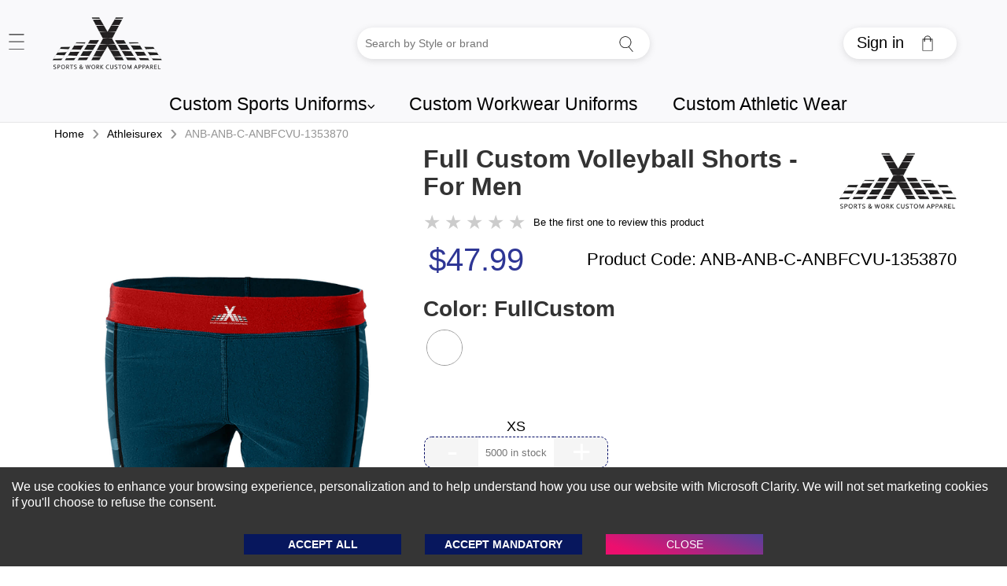

--- FILE ---
content_type: text/html
request_url: https://www.athleisurex.com/p/full-custom-volleyball-shorts-for-men
body_size: 31967
content:
<!DOCTYPE html>
<html lang="en-US" itemscope="" itemtype="https://schema.org/WebPage">
  <head>
    <meta charset="UTF-8" />
    <meta name="viewport" content="width=device-width, initial-scale=1, maximum-scale=2">
    <meta http-equiv="X-UA-Compatible" content="ie=edge" />
    
    <!-- hreflang tags for international SEO -->
    
    
    <link rel="preload" as="image" href="https://cdn.athleisurex.com/img/athleisurex-logo.webp" fetchpriority='high' />
    <link rel="preload" href="/themes/sportswearx/main_client_lib_07f519.js" as="script">
    <link rel="preload" href="/themes/headers/headerV2/header_lib_3df21a.js" as="script">



    <!-- Preconnect for faster connections -->
    <link rel="preconnect" href="https://www.athleisurex.com" />
    <link rel="preconnect" href="https://cdn.athleisurex.com" />
    
    
    <title data-react-helmet="true">AthleisureX Full Custom Volleyball Shorts - For Men</title>
    <meta data-react-helmet="true" http-equiv="Content-Language" content="en-US"/><meta data-react-helmet="true" name="description" content="Shop AthleisureX Full Custom Volleyball Shorts - For Men At The Cheapest Rates. We Offer Edge To Edge Customization In Every Color With Fast Shipping."/><meta data-react-helmet="true" name="keywords" content="Full Custom Volleyball Shorts, Full Sublimated Volleyball Shorts, Custom Volleyball Shorts For Men, Full Custom Volleyball Shorts at wholesale rate"/><meta data-react-helmet="true" name="robots" content="all"/><meta data-react-helmet="true" property="og:locale" content="en_US"/><meta data-react-helmet="true" property="og:type" content="website"/><meta data-react-helmet="true" property="og:site_name" content="athleisurex.com"/><meta data-react-helmet="true" property="og:url" content="https://www.athleisurex.com/p/full-custom-volleyball-shorts-for-men"/><meta data-react-helmet="true" property="og:title" content="AthleisureX Full Custom Volleyball Shorts - For Men"/><meta data-react-helmet="true" property="og:description" content="Shop AthleisureX Full Custom Volleyball Shorts - For Men At The Cheapest Rates. We Offer Edge To Edge Customization In Every Color With Fast Shipping."/><meta data-react-helmet="true" property="og:image" content=""/><meta data-react-helmet="true" property="twitter:card" content="summary_large_image"/><meta data-react-helmet="true" property="twitter:url" content="https://www.athleisurex.com/p/full-custom-volleyball-shorts-for-men"/><meta data-react-helmet="true" property="twitter:title" content="AthleisureX Full Custom Volleyball Shorts - For Men"/><meta data-react-helmet="true" property="twitter:description" content="Shop AthleisureX Full Custom Volleyball Shorts - For Men At The Cheapest Rates. We Offer Edge To Edge Customization In Every Color With Fast Shipping."/><meta data-react-helmet="true" property="twitter:image" content=""/><meta data-react-helmet="true" property="fb:app_id" content="801684724493196"/><meta data-react-helmet="true" itemprop="image" content=""/><meta data-react-helmet="true" itemprop="name" content="AthleisureX Full Custom Volleyball Shorts - For Men"/><meta data-react-helmet="true" itemprop="description" content="Shop AthleisureX Full Custom Volleyball Shorts - For Men At The Cheapest Rates. We Offer Edge To Edge Customization In Every Color With Fast Shipping."/><meta data-react-helmet="true" itemprop="url" content="https://www.athleisurex.com/p/full-custom-volleyball-shorts-for-men"/>
    <link data-chunk="main" rel="preload" as="style" href="/main.72df713ffa8f2c699c29.css">
<link data-chunk="main" rel="preload" as="script" href="/main-client-bundle-301eff.js">
    <link data-chunk="main" rel="stylesheet" href="/main.72df713ffa8f2c699c29.css">


  <link rel="preload" href="/themes/sportswearx/main_theme_621ad203128d21d736af.css" as="style" onload="this.onload=null;this.rel='stylesheet'">
  <link rel="preload" href="/themes/headers/headerV2/header_theme_19e29f920d0aeaebbc31.css" as="style" onload="this.onload=null;this.rel='stylesheet'">

  <!-- MAIN CSS SECOND - Load with lower priority or async -->
  <link rel="stylesheet" href="https://cdn.athleisurex.com/css/default-v4.6.css" media="print" onload="this.onload=null;this.removeAttribute('media');">
  <link rel="preload" href="/themes/footers/footerV2/footer_theme_265add1c194ff5b9c92a.css" as="style" onload="this.onload=null;this.rel='stylesheet'">
  <!-- Fallback for no JavaScript -->
  <!-- Changes-->
  <noscript>
  <link rel="stylesheet" href="/themes/headers/headerV2/header_theme_19e29f920d0aeaebbc31.css">
  <link rel="stylesheet" href="/themes/sportswearx/main_theme_621ad203128d21d736af.css">
  <link rel="stylesheet" href="/themes/footers/footerV2/footer_theme_265add1c194ff5b9c92a.css">
  </noscript>
  <!-- Changes-->
  
  <!-- Icons -->
  <link rel="shortcut icon" href="https://cdn.athleisurex.com/img/favicon.png" />
  <link rel="apple-touch-icon" href="https://cdn.athleisurex.com/img/favicon-180x180.png" />
  <link rel="apple-touch-icon" sizes="180x180" href="https://cdn.athleisurex.com/img/favicon-180x180.png" />
  <link rel="icon" type="image/png" sizes="32x32" href="https://cdn.athleisurex.com/img/favicon-32x32.png" />
  <link rel="icon" type="image/png" sizes="16x16" href="https://cdn.athleisurex.com/img/favicon.png" />
    <!-- Inline Critical JS -->
    <script>
      window.BASE_URL = "https://emd.athleisurex.com";
      window.__STATE__ = {"productDetail":{"details":{"primaryCategory":null,"showIntimateWarning":false,"isCloseout":false,"categoryIdsNIU":[{"_id":"632806a1ecf418001b6c7bcf","categoryId":"60791bba19d8af001245fe25","displayOrder":0},{"_id":"632806a1ecf418001b6c7bce","categoryId":"63280627ecf418001b6c7bb9","displayOrder":1}],"additionalNotesHint":"","primaryCategoryIdShoppingFeed":null,"productStatus":"active","publishStatus":"published","colorList":[{"publishStatus":"published","colorFamily":"white","cmykCode":"","name":"FullCustom","colorGroupHexCode":"FFFFFF","PMScolor":"","colorTitle":"FullCustom","colorStatus":"active","title":"FullCustom","rgbCode":"","_id":"68a9cd7aecaf96001af5c49a","colorGroup":"White","seName":"color-white","mediaType":[],"variationName":"color"}],"averageProfit":30.14,"gender":"Male","productGroupDetail":null,"defaultSpecialStoreCategoryID":null,"isGoogleShoppingEligible":false,"brandId":"605832d1170884d1387a77e7","alwaysInStock":false,"storeIdsNIU":[{"_id":"632806a1ecf418001b6c7bd0","storeId":"60791a15946aad0014d2be7f","displayOrder":2}],"isMustDecoration":false,"brandSeName":"athleisurex","msrp":47.99,"productAsLowAsPrice":47.99,"defaultSpecialStoreID":null,"asLowAsPriceNonMAP":21,"media":{"videoURL":null,"product360VideoLink":null,"imageFilename":"anb-custom_ANBFCVU_custom-volleyball-shorts.jpg","imageFilenameLogoEmbroidered":null,"brandImageUrl":"athleisurex.png","brandSeName":"athleisurex","variantMedia":{"Full Custom":[{"media":{"imageFilenameLogoEmbroidered":"","imageFilenameLarge":"anb-custom_ANBFCVU_custom-volleyball-shorts.jpg","imageFilenameFront":"anb-custom_ANBFCVU_custom-volleyball-shorts.jpg","imageFilenameBack":"","imageFilenameSide1":""},"color":"Full Custom"},{"media":{"imageFilenameLogoEmbroidered":"","imageFilenameLarge":"anb-custom_ANBFCVU_custom-volleyball-shorts.jpg","imageFilenameFront":"anb-custom_ANBFCVU_custom-volleyball-shorts.jpg","imageFilenameBack":"","imageFilenameSide1":""},"color":"Full Custom"},{"media":{"imageFilenameLogoEmbroidered":"","imageFilenameLarge":"anb-custom_ANBFCVU_custom-volleyball-shorts.jpg","imageFilenameFront":"anb-custom_ANBFCVU_custom-volleyball-shorts.jpg","imageFilenameBack":"","imageFilenameSide1":""},"color":"Full Custom"},{"media":{"imageFilenameLogoEmbroidered":"","imageFilenameLarge":"anb-custom_ANBFCVU_custom-volleyball-shorts.jpg","imageFilenameFront":"anb-custom_ANBFCVU_custom-volleyball-shorts.jpg","imageFilenameBack":"","imageFilenameSide1":""},"color":"Full Custom"},{"media":{"imageFilenameLogoEmbroidered":"","imageFilenameLarge":"anb-custom_ANBFCVU_custom-volleyball-shorts.jpg","imageFilenameFront":"anb-custom_ANBFCVU_custom-volleyball-shorts.jpg","imageFilenameBack":"","imageFilenameSide1":""},"color":"Full Custom"},{"media":{"imageFilenameLogoEmbroidered":"","imageFilenameLarge":"anb-custom_ANBFCVU_custom-volleyball-shorts.jpg","imageFilenameFront":"anb-custom_ANBFCVU_custom-volleyball-shorts.jpg","imageFilenameBack":"","imageFilenameSide1":""},"color":"Full Custom"},{"media":{"imageFilenameLogoEmbroidered":"","imageFilenameLarge":"anb-custom_ANBFCVU_custom-volleyball-shorts.jpg","imageFilenameFront":"anb-custom_ANBFCVU_custom-volleyball-shorts.jpg","imageFilenameBack":"","imageFilenameSide1":""},"color":"Full Custom"}]},"brandMediaDetail":[{"alt":"Brand Logo Shopping Cart Image","displayOrder":1,"status":"active","displayLocation":"brandLogoCartImage","title":"Brand Logo Shopping Cart Image","_id":"68417eaf26951a0013ff30df","source":"/athleisurex-logo.webp","mediaFormat":"webp_jpg","description":"/athleisurex-logo.webp","mediaType":"image","mediaDetails":[{"deviceType":"desktop","mediaType":"webp","media":"/athleisurex-logo.webp"},{"deviceType":"desktop","mediaType":"jpg","media":"/athleisurex-logo.jpg"},{"deviceType":"mobile","mediaType":"webp","media":"/athleisurex-logo.webp"},{"deviceType":"mobile","mediaType":"jpg","media":"/athleisurex-logo.jpg"}]},{"alt":"Brand Classification Image","displayOrder":2,"status":"active","displayLocation":"classificationImage","title":"Brand Classification Image","_id":"68417f25d61515001a04634e","source":"/athleisurex-logo.webp","mediaFormat":"webp_jpg","description":"/athleisurex-logo.jpg","mediaType":"image","mediaDetails":[{"deviceType":"desktop","mediaType":"webp","media":"/athleisurex-logo.webp"},{"deviceType":"desktop","mediaType":"jpg","media":"/athleisurex-logo.jpg"},{"deviceType":"mobile","mediaType":"webp","media":"/athleisurex-logo.webp"},{"deviceType":"mobile","mediaType":"jpg","media":"/athleisurex-logo.jpg"}]},{"alt":"/athleisurex-logo.webp","displayOrder":3,"status":"active","displayLocation":"logoImage","title":"/athleisurex-logo.webp","_id":"68417f52d61515001a04634f","source":"/athleisurex-logo.webp","mediaFormat":"webp_jpg","description":"/athleisurex-logo.webp","mediaType":"image","mediaDetails":[{"deviceType":"desktop","mediaType":"webp","media":"/athleisurex-logo.webp"},{"deviceType":"desktop","mediaType":"jpg","media":"/athleisurex-logo.jpg"},{"deviceType":"mobile","mediaType":"webp","media":"/athleisurex-logo.webp"},{"deviceType":"mobile","mediaType":"jpg","media":"/athleisurex-logo.jpg"}]},{"alt":"Brand Logo PDP Image","displayOrder":4,"status":"active","displayLocation":"brandLogoPdpImage","title":"Brand Logo PDP Image","_id":"68417f7c26951a0013ff30e9","source":"/athleisurex-logo.webp","mediaFormat":"webp_jpg","description":"/athleisurex-logo.jpg","mediaType":"image","mediaDetails":[{"_id":"684180b9d61515001a046355","deviceType":"desktop","mediaType":"webp","media":"/athleisurex-logo.webp"},{"_id":"684180b9d61515001a046356","deviceType":"desktop","mediaType":"jpg","media":"/athleisurex-logo.jpg"},{"_id":"684180b9d61515001a046357","deviceType":"mobile","mediaType":"webp","media":"/athleisurex-logo.webp"},{"_id":"684180b9d61515001a046358","deviceType":"mobile","mediaType":"jpg","media":"/athleisurex-logo.jpg"}]},{"alt":"Brand Logo Shopping Cart Image","displayOrder":4,"status":"active","displayLocation":"brandLogoCartImage","title":"Brand Logo Shopping Cart Image","_id":"68417fb026951a0013ff30f3","source":"/athleisurex-logo.webp","mediaFormat":"webp_jpg","description":"/athleisurex-logo.jpg","mediaType":"image","mediaDetails":[{"deviceType":"desktop","mediaType":"webp","media":"/athleisurex-logo.webp"},{"deviceType":"desktop","mediaType":"jpg","media":"/athleisurex-logo.jpg"},{"deviceType":"mobile","mediaType":"webp","media":"/athleisurex-logo.webp"},{"deviceType":"mobile","mediaType":"jpg","media":"/athleisurex-logo.jpg"}]}]},"isOptionalEmbroideryAllow":false,"averageSalePrice":47.99,"glossaryToolTip":null,"userIncentiveTypeMessages":{},"specialStoreCategory":"60791bba19d8af001245fe25","showCustomizationWarning":false,"classification":"Adult","isInStock":false,"shortName":"Custom Volleyball Shorts - For Men","material":"","longName":"Full Custom Volleyball Shorts - For Men","specialNotes":null,"primaryCategoryIdDeco":null,"additionalDiscount":{"rewardOrRebate":{},"additionalDiscount":{}},"isBingShoppingEligible":false,"defaultSpecialStore":"60791a15946aad0014d2be7f","showPdpBrandLogoDesktop":true,"publishedDateTime":null,"productId":"62651","variationGroupList":[{"createdAt":"2026-01-16T13:59:22.208Z","name":"men","title":"Men","description":"","displayOrder":1,"status":"active","_id":"61d69e6b116ea9406066319e"},{"createdAt":"2026-01-16T13:59:22.208Z","name":"women","title":"Women","displayOrder":2,"description":"","status":"active","_id":"61d69e8d116ea9406066319f"},{"createdAt":"2026-01-16T13:59:22.208Z","name":"youthGirl","title":"Youth Girl","description":"","displayOrder":3,"status":"active","_id":"61d69e95116ea940606631a0"},{"createdAt":"2026-01-16T13:59:22.208Z","name":"youthBoys","title":"Youth Boys","description":"","displayOrder":4,"status":"active","_id":"61d69ee0116ea940606631a1"}],"averageCost":17.847142857142856,"variantCount":7,"averageMargin":168.89,"name":"AthleisureX Full Custom Custom Volleyball Shorts - For Men","DefaultCategoryRank":{"salesRankSpecialStore":null,"quantityRankSpecialStore":null,"salesRankCategory":null,"quantityRankCategory":null,"_id":"68a9cd7aecaf96001af5c498"},"sizesRange":"XL,XS,L,S,2XL,M,3XL","variationGroup":"new","asLowAsVariantId":null,"Brands":[],"colorCount":1,"displayOrder":999,"defaultVariationGroup":null,"discountMessages":{},"variants":[{"variationLevelOneDetail":{"title":"FullCustom","colorFamily":"white","hexCode":"FFFFFF,FFFFFF,FFFFFF","pmsColor":null,"rgbCode":null,"cmykCode":null},"variationLevelOneId":"605832f0170884d1387abd5a","displayOrder":1,"variationLevelTwo":[{"msrp":47.99,"variationGroup":"new","variationLevelTwoDetail":{"title":"XS","image":""},"displayOrder":1,"priceRetail":"47.99","soldByMinimumQuantity":0,"mediaDetail":[{"alt":"anb-custom_ANBFCVU_custom-volleyball-shorts.jpg","displayOrder":1,"status":"active","displayLocation":"variationLargeImageFront","title":"anb-custom_ANBFCVU_custom-volleyball-shorts.jpg","_id":"61d69183116ea94060662be8","source":"/anb-custom_ANBFCVU_custom-volleyball-shorts.jpg","description":"anb-custom_ANBFCVU_custom-volleyball-shorts.jpg","mediaType":"variationLargeImageFront"},{"alt":"","displayOrder":2,"status":"active","displayLocation":"variationLargeImageSlide","title":"","_id":"61d69183116ea94060662be9","source":"/","description":"","mediaType":"variationLargeImageSlide"},{"alt":"","displayOrder":3,"status":"active","displayLocation":"variationLargeImageSideAdditional","title":"","_id":"61d69183116ea94060662bea","source":"/","description":"","mediaType":"variationLargeImageSideAdditional"}],"isAllowedForShipping":true,"_id":"605832f0170884d1387abd5a","variationLevelTwo":{"title":"size","value":"XS"},"inventory":5000,"sku":"ANB-ANB-C-ANBFCVU-1353870","seName":""},{"msrp":47.99,"variationGroup":"new","variationLevelTwoDetail":{"title":"S","image":""},"displayOrder":2,"priceRetail":"47.99","soldByMinimumQuantity":0,"mediaDetail":[{"alt":"anb-custom_ANBFCVU_custom-volleyball-shorts.jpg","displayOrder":1,"status":"active","displayLocation":"variationLargeImageFront","title":"anb-custom_ANBFCVU_custom-volleyball-shorts.jpg","_id":"61d69183116ea94060662be8","source":"/anb-custom_ANBFCVU_custom-volleyball-shorts.jpg","description":"anb-custom_ANBFCVU_custom-volleyball-shorts.jpg","mediaType":"variationLargeImageFront"},{"alt":"","displayOrder":2,"status":"active","displayLocation":"variationLargeImageSlide","title":"","_id":"61d69183116ea94060662be9","source":"/","description":"","mediaType":"variationLargeImageSlide"},{"alt":"","displayOrder":3,"status":"active","displayLocation":"variationLargeImageSideAdditional","title":"","_id":"61d69183116ea94060662bea","source":"/","description":"","mediaType":"variationLargeImageSideAdditional"}],"isAllowedForShipping":true,"_id":"605832f0170884d1387abd5b","variationLevelTwo":{"title":"size","value":"S"},"inventory":5000,"sku":"ANB-ANB-C-ANBFCVU-1353871","seName":""},{"msrp":47.99,"variationGroup":"new","variationLevelTwoDetail":{"title":"M","image":""},"displayOrder":3,"priceRetail":"47.99","soldByMinimumQuantity":0,"mediaDetail":[{"alt":"anb-custom_ANBFCVU_custom-volleyball-shorts.jpg","displayOrder":1,"status":"active","displayLocation":"variationLargeImageFront","title":"anb-custom_ANBFCVU_custom-volleyball-shorts.jpg","_id":"61d69183116ea94060662be8","source":"/anb-custom_ANBFCVU_custom-volleyball-shorts.jpg","description":"anb-custom_ANBFCVU_custom-volleyball-shorts.jpg","mediaType":"variationLargeImageFront"},{"alt":"","displayOrder":2,"status":"active","displayLocation":"variationLargeImageSlide","title":"","_id":"61d69183116ea94060662be9","source":"/","description":"","mediaType":"variationLargeImageSlide"},{"alt":"","displayOrder":3,"status":"active","displayLocation":"variationLargeImageSideAdditional","title":"","_id":"61d69183116ea94060662bea","source":"/","description":"","mediaType":"variationLargeImageSideAdditional"}],"isAllowedForShipping":true,"_id":"605832f0170884d1387abd5d","variationLevelTwo":{"title":"size","value":"M"},"inventory":5000,"sku":"ANB-ANB-C-ANBFCVU-1353872","seName":""},{"msrp":47.99,"variationGroup":"new","variationLevelTwoDetail":{"title":"L","image":""},"displayOrder":4,"priceRetail":"47.99","soldByMinimumQuantity":0,"mediaDetail":[{"alt":"anb-custom_ANBFCVU_custom-volleyball-shorts.jpg","displayOrder":1,"status":"active","displayLocation":"variationLargeImageFront","title":"anb-custom_ANBFCVU_custom-volleyball-shorts.jpg","_id":"61d69183116ea94060662be8","source":"/anb-custom_ANBFCVU_custom-volleyball-shorts.jpg","description":"anb-custom_ANBFCVU_custom-volleyball-shorts.jpg","mediaType":"variationLargeImageFront"},{"alt":"","displayOrder":2,"status":"active","displayLocation":"variationLargeImageSlide","title":"","_id":"61d69183116ea94060662be9","source":"/","description":"","mediaType":"variationLargeImageSlide"},{"alt":"","displayOrder":3,"status":"active","displayLocation":"variationLargeImageSideAdditional","title":"","_id":"61d69183116ea94060662bea","source":"/","description":"","mediaType":"variationLargeImageSideAdditional"}],"isAllowedForShipping":true,"_id":"605832f0170884d1387abd5f","variationLevelTwo":{"title":"size","value":"L"},"inventory":5000,"sku":"ANB-ANB-C-ANBFCVU-1353873","seName":""},{"msrp":47.99,"variationGroup":"new","variationLevelTwoDetail":{"title":"XL","image":""},"displayOrder":5,"priceRetail":"47.99","soldByMinimumQuantity":0,"mediaDetail":[{"alt":"anb-custom_ANBFCVU_custom-volleyball-shorts.jpg","displayOrder":1,"status":"active","displayLocation":"variationLargeImageFront","title":"anb-custom_ANBFCVU_custom-volleyball-shorts.jpg","_id":"61d69183116ea94060662be8","source":"/anb-custom_ANBFCVU_custom-volleyball-shorts.jpg","description":"anb-custom_ANBFCVU_custom-volleyball-shorts.jpg","mediaType":"variationLargeImageFront"},{"alt":"","displayOrder":2,"status":"active","displayLocation":"variationLargeImageSlide","title":"","_id":"61d69183116ea94060662be9","source":"/","description":"","mediaType":"variationLargeImageSlide"},{"alt":"","displayOrder":3,"status":"active","displayLocation":"variationLargeImageSideAdditional","title":"","_id":"61d69183116ea94060662bea","source":"/","description":"","mediaType":"variationLargeImageSideAdditional"}],"isAllowedForShipping":true,"_id":"605832f0170884d1387abd61","variationLevelTwo":{"title":"size","value":"XL"},"inventory":5000,"sku":"ANB-ANB-C-ANBFCVU-1353874","seName":""},{"msrp":47.99,"variationGroup":"new","variationLevelTwoDetail":{"title":"2XL","image":""},"displayOrder":6,"priceRetail":"47.99","soldByMinimumQuantity":0,"mediaDetail":[{"alt":"anb-custom_ANBFCVU_custom-volleyball-shorts.jpg","displayOrder":1,"status":"active","displayLocation":"variationLargeImageFront","title":"anb-custom_ANBFCVU_custom-volleyball-shorts.jpg","_id":"61d69183116ea94060662be8","source":"/anb-custom_ANBFCVU_custom-volleyball-shorts.jpg","description":"anb-custom_ANBFCVU_custom-volleyball-shorts.jpg","mediaType":"variationLargeImageFront"},{"alt":"","displayOrder":2,"status":"active","displayLocation":"variationLargeImageSlide","title":"","_id":"61d69183116ea94060662be9","source":"/","description":"","mediaType":"variationLargeImageSlide"},{"alt":"","displayOrder":3,"status":"active","displayLocation":"variationLargeImageSideAdditional","title":"","_id":"61d69183116ea94060662bea","source":"/","description":"","mediaType":"variationLargeImageSideAdditional"}],"isAllowedForShipping":true,"_id":"605832f0170884d1387abd62","variationLevelTwo":{"title":"size","value":"2XL"},"inventory":5000,"sku":"ANB-ANB-C-ANBFCVU-1353875","seName":""},{"msrp":47.99,"variationGroup":"new","variationLevelTwoDetail":{"title":"3XL","image":""},"displayOrder":7,"priceRetail":"47.99","soldByMinimumQuantity":0,"mediaDetail":[{"alt":"anb-custom_ANBFCVU_custom-volleyball-shorts.jpg","displayOrder":1,"status":"active","displayLocation":"variationLargeImageFront","title":"anb-custom_ANBFCVU_custom-volleyball-shorts.jpg","_id":"61d69183116ea94060662be8","source":"/anb-custom_ANBFCVU_custom-volleyball-shorts.jpg","description":"anb-custom_ANBFCVU_custom-volleyball-shorts.jpg","mediaType":"variationLargeImageFront"},{"alt":"","displayOrder":2,"status":"active","displayLocation":"variationLargeImageSlide","title":"","_id":"61d69183116ea94060662be9","source":"/","description":"","mediaType":"variationLargeImageSlide"},{"alt":"","displayOrder":3,"status":"active","displayLocation":"variationLargeImageSideAdditional","title":"","_id":"61d69183116ea94060662bea","source":"/","description":"","mediaType":"variationLargeImageSideAdditional"}],"isAllowedForShipping":true,"_id":"605832f0170884d1387abd63","variationLevelTwo":{"title":"size","value":"3XL"},"inventory":5000,"sku":"ANB-ANB-C-ANBFCVU-1353876","seName":""}],"title":"","priceRetail":"47.99"}],"offeredAt":[{"_id":"641027e920f69f13f318e6d4","isEligible":true,"shoppingFeed":true,"channelId":"616fd1f32b299419981b51a0"},{"_id":"641027e920f69f13f318e6d5","isEligible":true,"shoppingFeed":true,"channelId":"616fd1f32b299419981b51a1"},{"_id":"641027e920f69f13f318e6d6","isEligible":true,"shoppingFeed":true,"channelId":"616fd1f32b299419981b51a2"},{"_id":"641027e920f69f13f318e6d7","isEligible":true,"shoppingFeed":true,"channelId":"616fd1f32b299419981b51a3"},{"_id":"641027e920f69f13f318e6d8","isEligible":true,"shoppingFeed":true,"channelId":"616fd1f32b299419981b51a4"},{"_id":"641027e920f69f13f318e6d9","isEligible":true,"shoppingFeed":true,"channelId":"616fd1f32b299419981b51a5"},{"_id":"641027e920f69f13f318e6da","isEligible":true,"shoppingFeed":true,"channelId":"6350f7c87c5fd7de374db1fa"},{"_id":"641027e920f69f13f318e6db","isEligible":true,"shoppingFeed":true,"channelId":"6350f7e67c5fd7de374db5b5"}],"published":false,"soldByMinimumQuantity":8,"isFacebookShoppingEligible":false,"asLowAsPriceNonMAPLogoEmbroidered":null,"asLowAsPriceLogEmbroidered":null,"widgets":[],"isAdditionalNotes":false,"primaryCategoryIdMarketplace":null,"allowDiscountOffer":false,"skuCount":null,"isFreeShip":false,"brandName":"AthleisureX","productNotes":null,"department":"men","Stores":[{"_id":"6723502ff56da06e99657ff6","status":"draft","displayOrder":1,"isDefault":false,"storeId":"60791a15946aad0014d2be7f","categoryId":"63280627ecf418001b6c7bb9"}],"allowDiscountOnMAP":false,"variationLevelOneList":{"_id":"616fdef72b299419981b5519","businessId":"605832b2170884d1387a0bcd","name":"variationLevelOneList","description":"Variation Level One List","dropdownList":[{"createdAt":"2026-01-16T13:59:22.216Z","name":"color","title":"Color","displayOrder":1,"status":"active","_id":"61d69e6b116ea9406066319e","additionalData":{"sortingBy":"title","sortingOrder":1}},{"createdAt":"2026-01-16T13:59:22.216Z","name":"size","title":"Size","displayOrder":2,"status":"active","_id":"61d69e8d116ea9406066319f","additionalData":{"sortingBy":"title","sortingOrder":1}},{"createdAt":"2026-01-16T13:59:22.216Z","name":"capacity","title":"Capacity","displayOrder":3,"status":"active","_id":"61d69e95116ea940606631a0","additionalData":{"sortingBy":"title","sortingOrder":1}},{"createdAt":"2026-01-16T13:59:22.216Z","name":"speed","title":"Speed","displayOrder":4,"status":"active","_id":"61d69ee0116ea940606631a1","additionalData":{"sortingBy":"title","sortingOrder":1}},{"createdAt":"2026-01-16T13:59:22.216Z","name":"generation","title":"Generation","displayOrder":5,"status":"active","_id":"61d69eef116ea940606631a2","additionalData":{"sortingBy":"title","sortingOrder":1}}]},"longNameDeco":"AthleisureX Full Custom Custom Volleyball Shorts - For Men","reviewsCount":0,"isMAPEnforced":false,"asLowAsPrice":"47.99","mediaDetail":[{"alt":"Full Custom Volleyball Shorts - For Men","displayOrder":1,"status":"active","displayLocation":"productListImage","title":"Full Custom Volleyball Shorts - For Men","_id":"61f0ef52a3432f266cb408ed","source":"/anb-custom_ANBFCVU_custom-volleyball-shorts.jpg","description":"anb-custom_ANBFCVU_custom-volleyball-shorts.jpg","mediaType":"productListImage"},{"alt":"Full Custom Volleyball Shorts - For Men","displayOrder":2,"status":"active","displayLocation":"productLargeImageFront","title":"Full Custom Volleyball Shorts - For Men","_id":"61f0ef52a3432f266cb408ee","source":"/anb-custom_ANBFCVU_custom-volleyball-shorts.jpg","description":"anb-custom_ANBFCVU_custom-volleyball-shorts.jpg","mediaType":"productLargeImageFront"}],"showPdpBrandLogoMobile":false,"variationLevelOne":{"variationName":"color","desktopPresentation":"colorCircle","mobilePresentation":"colorCircle"},"Ranking":{"OverallRankingRevenue":null,"OverallRankingUnitSold":null,"_id":"68a9cd7aecaf96001af5c499"},"associateTypeList":{"_id":"61827ca32b299419981b5f9e","businessId":"605832b2170884d1387a0bcd","name":"associateType","description":"Associate Type","dropdownList":[{"createdAt":"2026-01-16T13:59:22.198Z","_id":"61827ca32b299419981b5f9a","name":"companion","title":"Companion","description":"Companion","status":"active","displayOrder":1},{"createdAt":"2026-01-16T13:59:22.198Z","_id":"61827ca32b299419981b5f9b","name":"comparable","title":"Comparable","description":"Comparable","status":"active","displayOrder":2},{"createdAt":"2026-01-16T13:59:22.198Z","_id":"61827ca32b299419981b5f9c","name":"identicalStyles","title":"Identical Styles","description":"Identical Styles","status":"active","displayOrder":3},{"createdAt":"2022-02-18T06:31:00.000Z","_id":"61827ca32b299419981b5f9d","status":"active","name":"teamUniformKit","title":"Team Uniform Kit","displayOrder":4,"description":"Team Kit"}]},"__v":0,"configuration":{"plpListVariations":false,"searchListVariations":false,"sitemapListVariations":false,"productTemplate":"pdpDefaultTheme"},"showStockCount":"true","careInstructions":null,"allowUserIncentive":false,"googleCategory":null,"distributorStyleCode":"ANBFCVU_75","isSpecialBuy":false,"productDiscountAllowed":false,"nameDeco":null,"topNSeller":null,"isFeatured":false,"deleted":false,"productDiscountProfile":{},"variationLevelTwoList":{"_id":"616fdeff2b299419981b5528","businessId":"605832b2170884d1387a0bcd","name":"variationLevelTwoList","description":"Variation Level Two List","dropdownList":[{"createdAt":"2026-01-16T13:59:22.220Z","name":"color","title":"Color","displayOrder":1,"status":"active","_id":"61d69e6b116ea9406066319e","additionalData":{"sortingBy":"title","sortingOrder":1}},{"createdAt":"2026-01-16T13:59:22.220Z","name":"size","title":"Size","displayOrder":2,"status":"active","_id":"61d69e8d116ea9406066319f","additionalData":{"sortingBy":"displayOrder","sortingOrder":1}},{"createdAt":"2026-01-16T13:59:22.220Z","name":"capacity","title":"Capacity","displayOrder":3,"status":"active","_id":"61d69e95116ea940606631a0","additionalData":{"sortingBy":"title","sortingOrder":1}},{"createdAt":"2026-01-16T13:59:22.220Z","name":"speed","title":"Speed","displayOrder":4,"status":"active","_id":"61d69ee0116ea940606631a1","additionalData":{"sortingBy":"title","sortingOrder":1}},{"createdAt":"2026-01-16T13:59:22.221Z","name":"generation","title":"Generation","displayOrder":5,"status":"active","_id":"61d69eef116ea940606631a2","additionalData":{"sortingBy":"title","sortingOrder":1}}]},"additionalNotesLabel":"","userIncentiveType":"","packSize":1,"_id":"605832dd170884d1387a895b","businessType":"Dealer","type":"default","businessId":"605832b2170884d1387a0bcd","variationLevelTwo":{"variationName":"size","desktopPresentation":"sizeBox","mobilePresentation":"dropDown"},"aggregateRating":0,"madeInCountry":{},"description":"<div><span style=\"font-weight: bold;\">Custom Volleyball Team Uniforms:&nbsp;</span>Custom volleyball uniform<span style=\"font-weight: bold;\">&nbsp;</span>are a great way to represent your team or to show support to your club, team and etc. They have a massive impact and can help make your team look, feel and play good. Our custom volleyball uniform&nbsp;are made of high-quality fabrics that not only look amazing, it gives you that warm and snugly feel and makes you all comfortable. Each volleyball uniform&nbsp;is constructed with care using only the best materials. Our state of the art full color dye sublimation process then makes your dreams come to life. We guarantee you that each of our article will be perfect in every way. Our custom volleyball uniform&nbsp;won’t let you down.</div><div><br></div><div>So choose between the numerous styles available on our website. Think of any design you want. Place your logo practically anywhere and everywhere. Customize each volleyball uniform, however you like. Your imagination is the only limitation.</div><div><br></div><div><span style=\"font-weight: bold;\">Features:</span></div><div><ul><li>Pro Uniform - Not a Basic or mid-grade Team Uniform</li><li>You dream it, We create it. Unlimited designs elements, logos and colors</li><li>Create the exact custom volleyball uniform you want</li><li>Unlimited designs elements, logos and colors</li><li>Player’s names and numbers, team name and team logo</li><li>No Hidden fees, No Hidden Charges</li><li>Submit your own design or send inspiration of what you're looking for in a volleyball uniform design.</li><li>Numbers, names and logos that won't peel, crack, fade or come out in the wash.</li><li>Premium crafted custom volleyball uniform tailored to suit your team’s requirements</li><li>Affordable option for performance, looks and design without sacrifice in quality and production time.</li><li><span style=\"font-weight: bold;\">Available Sizes:</span>&nbsp; XS, S, M, L, XL, 2XL, 3XL, 4XL Male, Youth Options available.</li></ul><div><br></div></div><div><div><span style=\"font-weight: bold;\">Production:</span></div><div><ul><li>Minimum order count:&nbsp;<span style=\"font-weight: bold;\">8</span></li><li>Production time:&nbsp;<span style=\"font-weight: bold;\">15</span>&nbsp;days.</li></ul></div><div><br></div><div><span style=\"font-weight: bold;\">Note:</span>&nbsp;Larger orders may take some additional time; please contact our customer care representative for more information.</div></div>","features":["Pro Uniform - Not a Basic or mid-grade Team Uniform","You dream it, We create it. Unlimited designs elements, logos and colors","Create the exact custom volleyball uniform you want","Unlimited designs elements, logos and colors","Players names and numbers, team name and team logo","No Hidden fees, No Hidden Charges","Submit your own design or send inspiration of what you're looking for in a volleyball uniform design.","Numbers, names and logos that won't peel, crack, fade or come out in the wash.","Premium crafted custom volleyball uniform tailored to suit your teams requirements","Affordable option for performance, looks and design without sacrifice in quality and production time.","Available Sizes: XS, S, M, L, XL, 2XL, 3XL, 4XL Male, Youth Options available."],"productVariants":null,"seName":"full-custom-volleyball-shorts-for-men","isOptionalScreenPrintingAllow":false,"msrpLogEmbroidered":null,"styleCode":"ANBFCVU_75","sizeList":[{"size":"XL","variationName":"size","title":"XL","seName":"size-xl","displayOrder":5},{"size":"XS","variationName":"size","title":"XS","seName":"size-xs","displayOrder":1},{"size":"L","variationName":"size","title":"L","seName":"size-l","displayOrder":4},{"size":"S","variationName":"size","title":"S","seName":"size-s","displayOrder":2},{"size":"2XL","variationName":"size","title":"2XL","seName":"size-2xl","displayOrder":6},{"size":"M","variationName":"size","title":"M","seName":"size-m","displayOrder":3},{"size":"3XL","variationName":"size","title":"3XL","seName":"size-3xl","displayOrder":7}],"defaultVariantId":"605832f0170884d1387abd5a","isMadeInUSA":false},"orderSkus":[],"productTopList":[],"surveyTemplateStatus":"begin","selectedColor":"","error":null,"reviewsListStatus":"begin","loadProductDetailStatus":"success","productSizeChart":[],"idBySeName":{},"reviewsSubmit":false,"tableMeta":{},"surveyTemplate":{},"defaultVariationLevelOne":{"variationLevelOneDetail":{"title":"FullCustom","colorFamily":"white","hexCode":"FFFFFF,FFFFFF,FFFFFF","pmsColor":null,"rgbCode":null,"cmykCode":null},"variationLevelOneId":"605832f0170884d1387abd5a","displayOrder":1,"variationLevelTwo":[{"msrp":47.99,"variationGroup":"new","variationLevelTwoDetail":{"title":"XS","image":""},"displayOrder":1,"priceRetail":"47.99","soldByMinimumQuantity":0,"mediaDetail":[{"alt":"anb-custom_ANBFCVU_custom-volleyball-shorts.jpg","displayOrder":1,"status":"active","displayLocation":"variationLargeImageFront","title":"anb-custom_ANBFCVU_custom-volleyball-shorts.jpg","_id":"61d69183116ea94060662be8","source":"/anb-custom_ANBFCVU_custom-volleyball-shorts.jpg","description":"anb-custom_ANBFCVU_custom-volleyball-shorts.jpg","mediaType":"variationLargeImageFront"},{"alt":"","displayOrder":2,"status":"active","displayLocation":"variationLargeImageSlide","title":"","_id":"61d69183116ea94060662be9","source":"/","description":"","mediaType":"variationLargeImageSlide"},{"alt":"","displayOrder":3,"status":"active","displayLocation":"variationLargeImageSideAdditional","title":"","_id":"61d69183116ea94060662bea","source":"/","description":"","mediaType":"variationLargeImageSideAdditional"}],"isAllowedForShipping":true,"_id":"605832f0170884d1387abd5a","variationLevelTwo":{"title":"size","value":"XS"},"inventory":5000,"sku":"ANB-ANB-C-ANBFCVU-1353870","seName":""},{"msrp":47.99,"variationGroup":"new","variationLevelTwoDetail":{"title":"S","image":""},"displayOrder":2,"priceRetail":"47.99","soldByMinimumQuantity":0,"mediaDetail":[{"alt":"anb-custom_ANBFCVU_custom-volleyball-shorts.jpg","displayOrder":1,"status":"active","displayLocation":"variationLargeImageFront","title":"anb-custom_ANBFCVU_custom-volleyball-shorts.jpg","_id":"61d69183116ea94060662be8","source":"/anb-custom_ANBFCVU_custom-volleyball-shorts.jpg","description":"anb-custom_ANBFCVU_custom-volleyball-shorts.jpg","mediaType":"variationLargeImageFront"},{"alt":"","displayOrder":2,"status":"active","displayLocation":"variationLargeImageSlide","title":"","_id":"61d69183116ea94060662be9","source":"/","description":"","mediaType":"variationLargeImageSlide"},{"alt":"","displayOrder":3,"status":"active","displayLocation":"variationLargeImageSideAdditional","title":"","_id":"61d69183116ea94060662bea","source":"/","description":"","mediaType":"variationLargeImageSideAdditional"}],"isAllowedForShipping":true,"_id":"605832f0170884d1387abd5b","variationLevelTwo":{"title":"size","value":"S"},"inventory":5000,"sku":"ANB-ANB-C-ANBFCVU-1353871","seName":""},{"msrp":47.99,"variationGroup":"new","variationLevelTwoDetail":{"title":"M","image":""},"displayOrder":3,"priceRetail":"47.99","soldByMinimumQuantity":0,"mediaDetail":[{"alt":"anb-custom_ANBFCVU_custom-volleyball-shorts.jpg","displayOrder":1,"status":"active","displayLocation":"variationLargeImageFront","title":"anb-custom_ANBFCVU_custom-volleyball-shorts.jpg","_id":"61d69183116ea94060662be8","source":"/anb-custom_ANBFCVU_custom-volleyball-shorts.jpg","description":"anb-custom_ANBFCVU_custom-volleyball-shorts.jpg","mediaType":"variationLargeImageFront"},{"alt":"","displayOrder":2,"status":"active","displayLocation":"variationLargeImageSlide","title":"","_id":"61d69183116ea94060662be9","source":"/","description":"","mediaType":"variationLargeImageSlide"},{"alt":"","displayOrder":3,"status":"active","displayLocation":"variationLargeImageSideAdditional","title":"","_id":"61d69183116ea94060662bea","source":"/","description":"","mediaType":"variationLargeImageSideAdditional"}],"isAllowedForShipping":true,"_id":"605832f0170884d1387abd5d","variationLevelTwo":{"title":"size","value":"M"},"inventory":5000,"sku":"ANB-ANB-C-ANBFCVU-1353872","seName":""},{"msrp":47.99,"variationGroup":"new","variationLevelTwoDetail":{"title":"L","image":""},"displayOrder":4,"priceRetail":"47.99","soldByMinimumQuantity":0,"mediaDetail":[{"alt":"anb-custom_ANBFCVU_custom-volleyball-shorts.jpg","displayOrder":1,"status":"active","displayLocation":"variationLargeImageFront","title":"anb-custom_ANBFCVU_custom-volleyball-shorts.jpg","_id":"61d69183116ea94060662be8","source":"/anb-custom_ANBFCVU_custom-volleyball-shorts.jpg","description":"anb-custom_ANBFCVU_custom-volleyball-shorts.jpg","mediaType":"variationLargeImageFront"},{"alt":"","displayOrder":2,"status":"active","displayLocation":"variationLargeImageSlide","title":"","_id":"61d69183116ea94060662be9","source":"/","description":"","mediaType":"variationLargeImageSlide"},{"alt":"","displayOrder":3,"status":"active","displayLocation":"variationLargeImageSideAdditional","title":"","_id":"61d69183116ea94060662bea","source":"/","description":"","mediaType":"variationLargeImageSideAdditional"}],"isAllowedForShipping":true,"_id":"605832f0170884d1387abd5f","variationLevelTwo":{"title":"size","value":"L"},"inventory":5000,"sku":"ANB-ANB-C-ANBFCVU-1353873","seName":""},{"msrp":47.99,"variationGroup":"new","variationLevelTwoDetail":{"title":"XL","image":""},"displayOrder":5,"priceRetail":"47.99","soldByMinimumQuantity":0,"mediaDetail":[{"alt":"anb-custom_ANBFCVU_custom-volleyball-shorts.jpg","displayOrder":1,"status":"active","displayLocation":"variationLargeImageFront","title":"anb-custom_ANBFCVU_custom-volleyball-shorts.jpg","_id":"61d69183116ea94060662be8","source":"/anb-custom_ANBFCVU_custom-volleyball-shorts.jpg","description":"anb-custom_ANBFCVU_custom-volleyball-shorts.jpg","mediaType":"variationLargeImageFront"},{"alt":"","displayOrder":2,"status":"active","displayLocation":"variationLargeImageSlide","title":"","_id":"61d69183116ea94060662be9","source":"/","description":"","mediaType":"variationLargeImageSlide"},{"alt":"","displayOrder":3,"status":"active","displayLocation":"variationLargeImageSideAdditional","title":"","_id":"61d69183116ea94060662bea","source":"/","description":"","mediaType":"variationLargeImageSideAdditional"}],"isAllowedForShipping":true,"_id":"605832f0170884d1387abd61","variationLevelTwo":{"title":"size","value":"XL"},"inventory":5000,"sku":"ANB-ANB-C-ANBFCVU-1353874","seName":""},{"msrp":47.99,"variationGroup":"new","variationLevelTwoDetail":{"title":"2XL","image":""},"displayOrder":6,"priceRetail":"47.99","soldByMinimumQuantity":0,"mediaDetail":[{"alt":"anb-custom_ANBFCVU_custom-volleyball-shorts.jpg","displayOrder":1,"status":"active","displayLocation":"variationLargeImageFront","title":"anb-custom_ANBFCVU_custom-volleyball-shorts.jpg","_id":"61d69183116ea94060662be8","source":"/anb-custom_ANBFCVU_custom-volleyball-shorts.jpg","description":"anb-custom_ANBFCVU_custom-volleyball-shorts.jpg","mediaType":"variationLargeImageFront"},{"alt":"","displayOrder":2,"status":"active","displayLocation":"variationLargeImageSlide","title":"","_id":"61d69183116ea94060662be9","source":"/","description":"","mediaType":"variationLargeImageSlide"},{"alt":"","displayOrder":3,"status":"active","displayLocation":"variationLargeImageSideAdditional","title":"","_id":"61d69183116ea94060662bea","source":"/","description":"","mediaType":"variationLargeImageSideAdditional"}],"isAllowedForShipping":true,"_id":"605832f0170884d1387abd62","variationLevelTwo":{"title":"size","value":"2XL"},"inventory":5000,"sku":"ANB-ANB-C-ANBFCVU-1353875","seName":""},{"msrp":47.99,"variationGroup":"new","variationLevelTwoDetail":{"title":"3XL","image":""},"displayOrder":7,"priceRetail":"47.99","soldByMinimumQuantity":0,"mediaDetail":[{"alt":"anb-custom_ANBFCVU_custom-volleyball-shorts.jpg","displayOrder":1,"status":"active","displayLocation":"variationLargeImageFront","title":"anb-custom_ANBFCVU_custom-volleyball-shorts.jpg","_id":"61d69183116ea94060662be8","source":"/anb-custom_ANBFCVU_custom-volleyball-shorts.jpg","description":"anb-custom_ANBFCVU_custom-volleyball-shorts.jpg","mediaType":"variationLargeImageFront"},{"alt":"","displayOrder":2,"status":"active","displayLocation":"variationLargeImageSlide","title":"","_id":"61d69183116ea94060662be9","source":"/","description":"","mediaType":"variationLargeImageSlide"},{"alt":"","displayOrder":3,"status":"active","displayLocation":"variationLargeImageSideAdditional","title":"","_id":"61d69183116ea94060662bea","source":"/","description":"","mediaType":"variationLargeImageSideAdditional"}],"isAllowedForShipping":true,"_id":"605832f0170884d1387abd63","variationLevelTwo":{"title":"size","value":"3XL"},"inventory":5000,"sku":"ANB-ANB-C-ANBFCVU-1353876","seName":""}],"title":"","priceRetail":"47.99"},"productTopListStatus":"begin","crosssellProducts":{},"defaultVariationLevelTwo":{"msrp":47.99,"variationGroup":"new","variationLevelTwoDetail":{"title":"XS","image":""},"displayOrder":1,"priceRetail":"47.99","soldByMinimumQuantity":0,"mediaDetail":[{"alt":"anb-custom_ANBFCVU_custom-volleyball-shorts.jpg","displayOrder":1,"status":"active","displayLocation":"variationLargeImageFront","title":"anb-custom_ANBFCVU_custom-volleyball-shorts.jpg","_id":"61d69183116ea94060662be8","source":"/anb-custom_ANBFCVU_custom-volleyball-shorts.jpg","description":"anb-custom_ANBFCVU_custom-volleyball-shorts.jpg","mediaType":"variationLargeImageFront"},{"alt":"","displayOrder":2,"status":"active","displayLocation":"variationLargeImageSlide","title":"","_id":"61d69183116ea94060662be9","source":"/","description":"","mediaType":"variationLargeImageSlide"},{"alt":"","displayOrder":3,"status":"active","displayLocation":"variationLargeImageSideAdditional","title":"","_id":"61d69183116ea94060662bea","source":"/","description":"","mediaType":"variationLargeImageSideAdditional"}],"isAllowedForShipping":true,"_id":"605832f0170884d1387abd5a","variationLevelTwo":{"title":"size","value":"XS"},"inventory":5000,"sku":"ANB-ANB-C-ANBFCVU-1353870","seName":""},"reviews":[],"selectedSize":""},"cart":{"cart":{"order":{},"orderSkus":[],"itemsCount":0,"totalValue":0,"buySoonItemsCount":0},"placeOrderError":"","isDeletingPaymentInfo":false,"errorApplyingCoupon":null,"addThirdPartyOrdersError":null,"isUpdatingCartAddress":false,"isLoadingCartStatus":"","isApplyingCoupon":false,"errorDeletingPaymentInfo":null,"errorUpdatingCartAddress":null,"isAddingPaymentInfo":false,"errorAddingPaymentInfo":null,"applyingCouponStatus":"","errorUpdatingCart":null,"errorLoadingAddresses":null,"errorPlaceOrder":null,"errorRemovingCoupon":null,"lastOrderPlacedId":null,"errorDeletingCart":null,"isUpdatingCart":false,"isLoadingAddresses":false,"isRemovingCoupon":false,"isDeletingCart":false,"addressList":[],"isLoadingCart":true,"errorLoadingCart":null,"isPlacingOrder":false,"showStockCount":"true","addThirdPartyOrdersStatus":"","addThirdPartyOrdersLoading":false,"errorAddingItemToCart":null,"updatingCartStatus":"","isAddingItemToCart":false,"placeOrderStatus":"","isAddingPaymentInfoSuccess":false},"notificationReducer":{"addNotificationStatus":"","error":null},"entities":{"byID":{},"alphaSorted":[],"byCategoryID":{},"byEntityName":{}},"applicationListValue":{"listValues":{"productFitList":{},"headingList":{},"publishedStatus":{},"mediaMediumTypes":{},"muteSubType":{},"sharedItemTypes":{},"productAssociateStatus":{},"widgetBooleanList":{},"scheduleTimeList":{},"socialMediaTypes":{},"specialStoreType":{},"domainList":{},"ageClassificationList":{},"notificationTypeList":{},"affiliateContactStatusList":{},"affiliateMyLinksEntity":{},"recordStatus":{},"delaySpeed":{},"contentRecordType":{},"statusLabelValues":{},"dataType":{},"myAffiliateNetworkSearchFilterDays":{},"affiliateMyLinkStatus":{},"productSKUAttributes":{},"imageFileFormats":{},"contentTemplateStatus":{},"materialList":{},"homeBannerType":{},"videoFileFormats":{},"boleanStatus":{},"errorCodeStatus":{},"colorFamily":{},"productTypeList":{},"productTemplateList":{},"headerType":{},"resourceType":{},"readStatus":{},"reviewStatusList":{},"faqStatus":{},"themesList":{},"pageType":{},"productSortingOptions":{},"deliveryOptions":{},"affiliateIncentiveTypeStatus":{},"urlSaveList":{},"variationGroupList":{},"affiliateLinkPageItems":{},"localPageStatusList":{},"nameTitleList":{},"applicationConfigurationGroupStatus":{},"dimensionsList":{},"supportedVideoList":{},"affiliateProfileStatusList":{},"indexType":{},"surveyStatus":{},"staticPageStatusList":{},"sharedItemMediaTypes":{},"urlInfoStatusList":{},"billingStatus":{},"orderVoidReasons":{},"affiliateEarningStatusList":{},"rowSpeed":{},"brandClassification":{},"osNameList":{},"urlRedirectTypes":{},"additionalPartNumbersList":{},"specialStoreClassification":{},"productGroupList":{},"applicationAdminNotificationTypes":{},"dealerDomainStatus":{},"skuStatus":{},"communicationType":{},"userRolesList":{},"webMarketingMediaList":{},"contactFormStatusType":{},"widgetCategoryPanelImageTypeList":{},"browserNameList":{},"userRoleStatusList":{},"variationMedia":{},"affiliateClassificationList":{},"menuStatus":{},"incentiveClassification":{},"salestaxStatus":{},"linkTypeList":{},"retailLocationType":{},"faqCategories":{},"status":{},"batchProcessList":{},"variationLevelOneList":{},"affiliateActionStatusList":{},"widgetRatingStar":{},"contentType":{},"widgetStatusList":{},"applicationDeliveryChannels":{},"presentationType":{},"supportedMediaList":{},"affiliateEarningPageItems":{},"productMedia":{},"billingType":{},"colorStatus":{},"affiliateLevelList":{},"googleCategoryList":{},"mediaStatus":{},"productPageWidthOptions":{},"domainStatus":{},"notificationChannelList":{},"specialStoreMediaType":{},"suggestionSubType":{},"salePriceOption":{},"countriesLanguageCodeList":{},"brandStatusList":{},"categoryType":{},"affiliatePaymentsList":{},"associateType":{},"skuFulFilmentStatus":{},"sizePresentationList":{},"variationLevelTwoList":{},"headerMenuBadgesList":{},"specialStoreStatus":{},"weightUnitList":{},"colorPresentationList":{},"appType":{},"userStatusList":{},"entityTypeList":{},"billingIsDefault":{},"orderProductionStages":{},"affiliateStatusList":{},"urlRedirectStatus":{},"myAffiliateNetworkSelectionList":{},"affiliateSelectionList":{},"animationType":{},"mediaType":{},"offerChannelsStatus":{},"affiliateContactPageItems":{},"thirdPartyOrderChannels":{},"productDepartmentList":{},"productStatusList":{},"sharedItemAssociatedEntities":{},"sizeChartAttribute":{},"genderList":{}},"appListValues":[],"appListValueDropdownList":[],"dropDownDetail":{},"gettingAppListValueAuditTrailDetailStatus":"","addingAppListValueDropdownError":null,"appListValueDetailError":null,"addingAppListValueNote":"","isAddingValue":false,"appListValueDropdownListError":null,"error":null,"errorAddingValue":null,"gettingAppListValueStatus":"","updatingAppListValueStatus":"","gettingAppListValueDropdownDetailStatus":"","gettingAppListValueNotes":"","updatingAppListValueDropdownDetailStatus":"","errorAddingAppListValueNote":null,"appListValueAuditTrailDetail":{},"updatingAppListValueDropdownDetailError":null,"dropdownList":[],"appListValueNotes":[],"appListValueDetails":{},"appListValueDropdownListTableMeta":{},"isLoading":false,"listValuesById":[],"tableMeta":{},"appListValueNotesMeta":{},"appListValueDropdownDetailError":null,"gettingAppListValueAuditTrailDetailError":null,"addingAppListValueDropdownStatus":"","appListValueError":null,"gettingAppListValueDropdownListStatus":"","gettingAppListValueDetailStatus":"","errorLoadingAppListValueNotes":null,"appListValueDropdownDetails":{}},"businessProfileReducer":{"isLoading":false,"error":null,"businessProfileClientList":[],"isCompanyUrlExists":false,"isCompanyUrlExistsDetail":{}},"breadCrumb":{"isLoadingBC":false,"details":[]},"domain":{"currentConfigAppId":"605832b2170884d1387a0bcd","allDomain":[],"currentBanner":{},"error":null,"currentLinkAppId":"605832b2170884d1387a0bcd","headerByContext":{},"linksByAppId":{"605832b2170884d1387a0bcd":{"_id":"605832c9170884d1387a6286","businessId":"605832b2170884d1387a0bcd","__v":0,"bottomTrim":[{"displayOnMobile":false,"isOpenLinkinNewTab":false,"name":"Warranty Info","externalDomain":false,"sortOrder":2,"subnodes":[],"status":"active","title":"Warranty Info","_id":"60b5c6666f508d0013e2e157","seName":"/warranty-info"},{"displayOnMobile":false,"isOpenLinkinNewTab":false,"name":"Conditions of Use","externalDomain":false,"sortOrder":0,"subnodes":[],"status":"active","title":"Conditions of Use","_id":"60b0e03a83963e0012c8242d","seName":"/condition-of-use"},{"displayOnMobile":false,"isOpenLinkinNewTab":false,"name":"Privacy Policy","externalDomain":false,"sortOrder":3,"subnodes":[],"status":"active","title":"Privacy Policy","_id":"6159944821e87e0019819955","seName":"/privacy-policy"},{"displayOnMobile":false,"isOpenLinkinNewTab":false,"name":"Cookies Notice","externalDomain":false,"sortOrder":4,"subnodes":[],"status":"active","title":"Cookies Notice","_id":"608bc935f965d700123fcfb9","seName":"/cookies-notice"},{"status":"active","_id":"614831e5513e38001a9fd5e7","sortOrder":"5","name":"FAQs","seName":"/faq","subnodes":[],"title":"FAQs","isOpenLinkinNewTab":null}],"footer":[{"isOpenLinkinNewTab":false,"name":"Custom Sports Team Uniforms","externalDomain":false,"sortOrder":2,"subnodes":[{"externalDomain":false,"status":"active","_id":"605832bbaedeac48f0e969db","sortOrder":1,"name":"Custom Basketball Uniforms","title":"Shop Custom Basketball Uniforms","seName":"/custom-basketball-uniform","isOpenLinkinNewTab":false},{"externalDomain":false,"status":"active","_id":"63313bbfa54c22001a70a03a","sortOrder":2,"name":"Custom Baseball Uniforms","title":"Shop Custom Baseball Uniforms","seName":"/custom-baseball-team-uniforms","isOpenLinkinNewTab":false},{"externalDomain":false,"status":"active","_id":"63313c1bbf8bc9001a5ad470","sortOrder":3,"name":"Custom Softball Uniforms","title":"Shop Custom Softball Uniforms","seName":"/custom-softball-team-uniforms","isOpenLinkinNewTab":false},{"externalDomain":false,"status":"active","_id":"63313bf2a54c22001a70a03b","sortOrder":4,"name":"Custom Football Uniforms","title":"Shop Custom Football Uniforms","seName":"/custom-football-team-uniforms","isOpenLinkinNewTab":false},{"externalDomain":false,"status":"active","_id":"63b26516fb3d51001a2d4034","sortOrder":5,"name":"Custom Ice Hockey Uniforms","title":"Shop Custom Ice Hockey Uniforms","seName":"/custom-ice-hockey-uniform","isOpenLinkinNewTab":false},{"externalDomain":false,"status":"active","_id":"63313c61a54c22001a70a03c","sortOrder":6,"name":"Custom Soccer Uniforms","title":"Shop Custom Soccer Uniforms","seName":"/custom-soccer-uniforms","isOpenLinkinNewTab":false},{"externalDomain":false,"status":"active","_id":"63313c3dbf8bc9001a5ad471","sortOrder":8,"name":"Custom Lacrosse Uniforms","title":"Shop Custom Lacrosse Uniforms","seName":"/custom-lacrosse-uniform","isOpenLinkinNewTab":false},{"externalDomain":false,"status":"active","_id":"605832bbaedeac48f0e969d9","sortOrder":8,"name":"Custom Cheerleading Uniforms","title":"Shop Custom Cheerleading Uniforms","seName":"/custom-workwear-uniform","isOpenLinkinNewTab":false},{"externalDomain":false,"status":"active","_id":"605832bbaedeac48f0e969da","sortOrder":9,"name":"Custom E-Sports Uniforms","title":"Shop Custom E-Sports Uniforms","seName":"/custom-business-promotions","isOpenLinkinNewTab":false},{"externalDomain":false,"status":"active","_id":"63313c89bf8bc9001a5ad472","sortOrder":10,"name":"Custom Volleyball Uniforms","title":"Shop Custom Volleyball Uniforms","seName":"/custom-volleyball-team-uniforms","isOpenLinkinNewTab":false}],"status":"active","title":"Shop Sublimated Full Custom Uniforms","_id":"60e43511c8158600196d6536","seName":"/sublimated-sports-team-uniforms"},{"isOpenLinkinNewTab":false,"name":"Custom Clothing","externalDomain":false,"sortOrder":4,"subnodes":[{"externalDomain":false,"status":"active","_id":"641147a2c7025d001a8a580a","sortOrder":1,"name":"Custom T-Shirts","title":"Shop Custom T-Shirts","seName":"/custom-sublimated-t-shirts","isOpenLinkinNewTab":false},{"externalDomain":false,"status":"active","_id":"641147c446636c001acfde9b","sortOrder":2,"name":"Custom Polo Shirts","title":"Shop Custom Sublimated Polo Shirts","seName":"/custom-sublimated-polo-shirts","isOpenLinkinNewTab":false},{"externalDomain":false,"status":"active","_id":"641147d946636c001acfde9c","sortOrder":3,"name":"Custom Sweatshirts & Hoodies","title":"Shop Custom Sweatshirts & Hoodies","seName":"/custom-sublimated-sweatshirts-hoodies","isOpenLinkinNewTab":false},{"externalDomain":false,"status":"active","_id":"641147f346636c001acfde9d","sortOrder":4,"name":"Custom Tank Tops","title":"Shop Custom Sublimated Tank Tops","seName":"/custom-sublimated-tank-tops","isOpenLinkinNewTab":false},{"externalDomain":false,"status":"active","_id":"6411482e46636c001acfdea1","sortOrder":5,"name":"Custom Jackets","title":"Shop Custom Sublimated Jackets","seName":"/custom-sublimated-jackets","isOpenLinkinNewTab":false},{"externalDomain":false,"status":"active","_id":"6411485546636c001acfdea5","sortOrder":6,"name":"Custom Shorts","title":"Shop Custom Sublimated Shorts","seName":"/custom-sublimated-shorts","isOpenLinkinNewTab":false},{"externalDomain":false,"status":"active","_id":"64114867c7025d001a8a5816","sortOrder":7,"name":"Custom Pants & Bottoms","title":"Shop Custom Pants & Bottoms","seName":"/custom-sublimated-pants-bottom","isOpenLinkinNewTab":false},{"externalDomain":false,"status":"active","_id":"64114878c7025d001a8a5817","sortOrder":8,"name":"Custom Hats & Headwear","title":"Shop Custom Hats & Headwear","seName":"/custom-sublimated-hats-headwear","isOpenLinkinNewTab":false},{"externalDomain":false,"status":"active","_id":"6411488746636c001acfdea7","sortOrder":9,"name":"Custom Bags","title":"Shop Custom Bags","seName":"/custom-bags","isOpenLinkinNewTab":false}],"status":"active","title":"Custom Clothing","_id":"60e43527b96b3f0019657fde","seName":"/custom-clothing"},{"isOpenLinkinNewTab":false,"name":"Custom Athletic Wear","externalDomain":false,"sortOrder":3,"subnodes":[{"externalDomain":false,"status":"active","_id":"63329497c18f8e001a1aa1cf","sortOrder":1,"name":"Custom Performance Polo","title":"Shop Custom Performance Polo","seName":"/custom-performance-polo","isOpenLinkinNewTab":false},{"externalDomain":false,"status":"active","_id":"633294dec18f8e001a1aa1d3","sortOrder":2,"name":"Custom Athletic T-Shirts","title":"Shop Custom Athletic T-Shirts","seName":"/custom-athletic-t-shirts","isOpenLinkinNewTab":false},{"externalDomain":false,"status":"active","_id":"63329523c18f8e001a1aa1d5","sortOrder":3,"name":"Custom Athletic Pants","title":"Shop Custom Athletic Pants","seName":"/custom-athletic-pants","isOpenLinkinNewTab":false},{"externalDomain":false,"status":"active","_id":"6332954333ed25001a9ced29","sortOrder":4,"name":"Custom Bowling Shirts","title":"Shop Custom Bowling Shirts","seName":"/custom-bowling-shirts","isOpenLinkinNewTab":false},{"externalDomain":false,"status":"active","_id":"6332956833ed25001a9ced2b","sortOrder":5,"name":"Custom Tights & Leggings","title":"Shop Custom Tights & Leggings","seName":"/custom-tights-leggings","isOpenLinkinNewTab":false},{"externalDomain":false,"status":"active","_id":"63329590c18f8e001a1aa1d6","sortOrder":6,"name":"Custom Compression Shirts","title":"Shop Custom Compression Shirts","seName":"/custom-compression-shirts","isOpenLinkinNewTab":false},{"externalDomain":false,"status":"active","_id":"633295b433ed25001a9ced2e","sortOrder":7,"name":"Custom Compression Shorts","title":"Shop Custom Compression Shorts","seName":"/custom-compression-shorts","isOpenLinkinNewTab":false},{"externalDomain":false,"status":"active","_id":"633295fdc18f8e001a1aa1d9","sortOrder":8,"name":"Custom Warm-up Clothes","title":"Shop Custom Warm-up Clothes","seName":"/custom-warm-up-clothes","isOpenLinkinNewTab":false},{"externalDomain":false,"status":"active","_id":"6332975533ed25001a9ced32","sortOrder":9,"name":"Custom Workout Clothes","title":"Shop Custom Workout Clothes","seName":"/custom-workout-clothes","isOpenLinkinNewTab":false}],"status":"active","title":"Shop Custom Athletic Wear","_id":"6114b36e309a9300138e5a06","seName":"/custom-athletic-wear"},{"isOpenLinkinNewTab":false,"name":"About US","externalDomain":false,"sortOrder":1,"subnodes":[{"externalDomain":false,"status":"active","_id":"632ff8bdbf8bc9001a5ad3ab","sortOrder":2,"name":"Reseller Program","title":"Reseller Program","seName":"/become-a-reseller","isOpenLinkinNewTab":false},{"externalDomain":false,"status":"active","_id":"63313ee7bf8bc9001a5ad474","sortOrder":2,"name":"Affiliate Program","title":"Affiliate Program","seName":"/become-our-affiliate-partner","isOpenLinkinNewTab":false},{"externalDomain":false,"status":"active","_id":"63313f4ba54c22001a70a03e","sortOrder":3,"name":"Shipping Policy","title":"Shipping Policy","seName":"/shipping-information","isOpenLinkinNewTab":false},{"externalDomain":false,"status":"active","_id":"63313f80a54c22001a70a040","sortOrder":4,"name":"Return & Exchange Policy","title":"Return & Exchange Policy","seName":"/return-exchange","isOpenLinkinNewTab":false},{"externalDomain":false,"status":"active","_id":"63313fc5bf8bc9001a5ad476","sortOrder":5,"name":"Size Guide","title":"Size Guide","seName":"/size-chart-guide","isOpenLinkinNewTab":false},{"externalDomain":false,"status":"active","_id":"63313ffbbf8bc9001a5ad47a","sortOrder":6,"name":"FAQ","title":"FAQ","seName":"/faq","isOpenLinkinNewTab":false},{"isOpenLinkinNewTab":true,"name":"Blog","externalDomain":true,"domainName":"https://www.athleisurex.com","sortOrder":7,"status":"active","title":"Blog","_id":"6331406abf8bc9001a5ad47b","seName":"/blog"},{"externalDomain":false,"status":"active","_id":"6331409fbf8bc9001a5ad47c","sortOrder":8,"name":"Contact US","title":"Contact US","seName":"/contact-us","isOpenLinkinNewTab":false}],"status":"active","title":"About US","_id":"632ff871a54c22001a709f8d","seName":"/about-us"}],"topMenu":[{"entities":[{"isOpenLinkinNewTab":false,"name":"Custom Sports Team Uniforms","externalDomain":false,"sortOrder":1,"status":"active","title":"Custom Sports Team Uniforms","_id":"60b4802a83963e0012c82458","type":"text","categories":[{"externalDomain":false,"status":"active","_id":"64104c1c46636c001acfd692","sortOrder":1,"name":"Custom Basketball Uniforms","title":"Shop Custom Basketball Uniforms","seName":"/custom-basketball-uniform","isOpenLinkinNewTab":false},{"externalDomain":false,"status":"active","_id":"64104c5746636c001acfd6a3","sortOrder":2,"name":"Custom Baseball Uniforms","title":"Shop Custom Baseball Uniforms","seName":"/custom-baseball-team-uniforms","isOpenLinkinNewTab":false},{"externalDomain":false,"status":"active","_id":"62bc1b499230d40013110a1e","sortOrder":3,"name":"Custom Softball Team Uniforms","title":"Shop Custom Softball Team Uniforms","seName":"/custom-softball-team-uniforms","isOpenLinkinNewTab":false},{"externalDomain":false,"status":"active","_id":"62bc1ba89230d40013110a1f","sortOrder":4,"name":"Custom Football Uniforms","title":"Custom Football Uniforms","seName":"/custom-football-team-uniforms","isOpenLinkinNewTab":false},{"externalDomain":false,"status":"active","_id":"64104cc446636c001acfd6b4","sortOrder":5,"name":"Custom Ice Hockey Uniforms","title":"Shop Custom Ice Hockey Uniforms","seName":"/custom-ice-hockey-uniform","isOpenLinkinNewTab":false},{"externalDomain":false,"status":"active","_id":"64104cf346636c001acfd6b6","sortOrder":6,"name":"Custom Soccer Uniforms","title":"Shop Custom Soccer Uniforms","seName":"/custom-soccer-uniforms","isOpenLinkinNewTab":false},{"externalDomain":false,"status":"active","_id":"64104d0bc7025d001a8a4e88","sortOrder":7,"name":"Custom Lacrosse Uniforms","title":"Shop Custom Lacrosse Uniforms","seName":"/custom-lacrosse-uniform","isOpenLinkinNewTab":false},{"externalDomain":false,"status":"active","_id":"64104d25c7025d001a8a4e89","sortOrder":8,"name":"Custom Cheerleading Uniforms","title":"Shop Custom Cheerleading Uniforms","seName":"/custom-cheerleading-uniforms","isOpenLinkinNewTab":false},{"externalDomain":false,"status":"active","_id":"64104d43c7025d001a8a4e8b","sortOrder":9,"name":"Custom E-Sports Uniforms","title":"Shop Custom E-Sports Uniforms","seName":"/custom-esports-team-uniforms","isOpenLinkinNewTab":false},{"externalDomain":false,"status":"active","_id":"64104d6bc7025d001a8a4e8c","sortOrder":10,"name":"Custom Volleyball Uniforms","title":"Shop Custom Volleyball Uniforms","seName":"/custom-volleyball-team-uniforms","isOpenLinkinNewTab":false},{"externalDomain":false,"status":"active","_id":"64104d7fc7025d001a8a4e8d","sortOrder":11,"name":"Shop All","title":"Shop All","seName":"/sublimated-sports-team-uniforms","isOpenLinkinNewTab":false}],"seName":"/sublimated-sports-team-uniforms","mediaDetails":[],"isShowSubTitle":false},{"isOpenLinkinNewTab":false,"name":"Custom Sports Jersey","externalDomain":false,"sortOrder":1,"status":"active","title":"Custom Sports Jersey","_id":"62bc200b9492130012d5913a","type":"text","categories":[{"externalDomain":false,"status":"active","_id":"64104fbb46636c001acfd780","sortOrder":1,"name":"Custom Basketball Jersey","title":"Shop Custom Basketball Jersey","seName":"/custom-basketball-jersey","isOpenLinkinNewTab":false},{"externalDomain":false,"status":"active","_id":"64104fdc46636c001acfd782","sortOrder":2,"name":"Custom Baseball Jerseys","title":"Shop Custom Baseball Jerseys","seName":"/custom-baseball-jerseys","isOpenLinkinNewTab":false},{"externalDomain":false,"status":"active","_id":"64105005c7025d001a8a4fa7","sortOrder":3,"name":"Custom Football Jersey","title":"Shop Custom Football Jersey","seName":"/custom-football-jersey","isOpenLinkinNewTab":false},{"externalDomain":false,"status":"active","_id":"6410502646636c001acfd7ba","sortOrder":4,"name":"Custom Soccer Jersey","title":"Shop Custom Soccer Jersey","seName":"/custom-soccer-jersey","isOpenLinkinNewTab":false},{"externalDomain":false,"status":"active","_id":"64105047c7025d001a8a4faa","sortOrder":5,"name":"Custom Lacrosse Jersey","title":"Shop Custom Lacrosse Jersey","seName":"/custom-lacrosse-jersey","isOpenLinkinNewTab":false},{"externalDomain":false,"status":"active","_id":"6410506546636c001acfd7bd","sortOrder":6,"name":"Custom Volleyball Jersey","title":"Shop Custom Volleyball Jersey","seName":"/custom-volleyball-jersey","isOpenLinkinNewTab":false},{"externalDomain":false,"status":"active","_id":"6410508446636c001acfd7bf","sortOrder":7,"name":"Custom Softball Jerseys","title":"Shop Custom Softball Jerseys","seName":"/custom-softball-jersey","isOpenLinkinNewTab":false},{"externalDomain":false,"status":"active","_id":"641050a3c7025d001a8a4fe4","sortOrder":8,"name":"Custom Rugby Jersey","title":"Shop Custom Rugby Jersey","seName":"/custom-rugby-jersey","isOpenLinkinNewTab":false},{"externalDomain":false,"status":"active","_id":"641050c546636c001acfd7c0","sortOrder":9,"name":"Custom Ice Hockey Jersey","title":"Shop Custom Ice Hockey Jersey","seName":"/custom-ice-hockey-jersey","isOpenLinkinNewTab":false},{"externalDomain":false,"status":"active","_id":"64105109c7025d001a8a5020","sortOrder":10,"name":"Custom Cheerleading Jerseys","title":"Shop Custom Cheerleading Shells","seName":"/custom-cheerleading-tops","isOpenLinkinNewTab":false},{"externalDomain":false,"status":"active","_id":"6410512ec7025d001a8a5021","sortOrder":11,"name":"Shop All","title":"Shop Custom Sports Jersey","seName":"/custom-sports-jersey","isOpenLinkinNewTab":false}],"seName":"/custom-sports-jersey","mediaDetails":[],"isShowSubTitle":false},{"isOpenLinkinNewTab":false,"alt":"Shop Custom Football Uniform","name":"Custom Football Uniform","externalDomain":false,"supportedMediaType":"webp_jpg","sortOrder":3,"status":"active","title":"Shop Custom Football Uniform","_id":"641051e446636c001acfd874","type":"image","categories":[],"seName":"/custom-football-team-uniforms","mediaDetails":[{"_id":"641051e446636c001acfd875","mediaType":"webp","media":"https://cdn.athleisurex.com/img/anb-custom_ANBFCFU_football-uniform-set-1-jersery-plus-pant.webp"},{"_id":"641051e446636c001acfd876","mediaType":"jpg","media":"https://cdn.athleisurex.com/img/anb-custom_ANBFCFU_football-uniform-set-1-jersery-plus-pant.jpg"}],"isShowSubTitle":false},{"isOpenLinkinNewTab":false,"alt":"Shop Custom Basketball Uniforms","name":"Custom Basketball Uniforms","externalDomain":false,"supportedMediaType":"webp_jpg","sortOrder":4,"status":"active","title":"Shop Custom Basketball Uniforms","_id":"64105382c7025d001a8a5195","type":"image","categories":[],"seName":"/custom-basketball-uniform","mediaDetails":[{"_id":"64105382c7025d001a8a5196","mediaType":"webp","media":"https://cdn.athleisurex.com/img/anb-custom_ANBFCBSU_custom-basketball-uniform-set-1-jersey-plus-shorts.webp"},{"_id":"64105382c7025d001a8a5197","mediaType":"jpg","media":"https://cdn.athleisurex.com/img/anb-custom_ANBFCBSU_custom-basketball-uniform-set-1-jersey-plus-shorts.jpg"}],"isShowSubTitle":false}],"isOpenLinkinNewTab":false,"name":"Custom Sports Uniforms","externalDomain":false,"sortOrder":1,"status":"active","title":"Shop Custom Sports Team Uniforms","_id":"621ca9f11d846900120c2926","seName":"/sublimated-sports-team-uniforms"},{"entities":[{"isOpenLinkinNewTab":false,"name":"Custom Sublimated Clothes","externalDomain":false,"sortOrder":1,"status":"active","title":"Shop Custom Sublimated Clothes","_id":"641056d846636c001acfd8e2","type":"text","categories":[{"externalDomain":false,"status":"active","_id":"64105a2146636c001acfda38","sortOrder":1,"name":"Custom T-Shirts","title":"Shop Custom Sublimated T-Shirts","seName":"/custom-sublimated-t-shirts","isOpenLinkinNewTab":false},{"externalDomain":false,"status":"active","_id":"64105a37c7025d001a8a5371","sortOrder":2,"name":"Custom Polo Shirts","title":"Shop Custom Sublimated Polo Shirts","seName":"/custom-sublimated-polo-shirts","isOpenLinkinNewTab":false},{"externalDomain":false,"status":"active","_id":"64105a4946636c001acfda50","sortOrder":3,"name":"Custom Sweatshirts & Hoodies","title":"Shop Custom Sweatshirts & Hoodies","seName":"/custom-sublimated-sweatshirts-hoodies","isOpenLinkinNewTab":false},{"externalDomain":false,"status":"active","_id":"64105a6246636c001acfda63","sortOrder":4,"name":"Custom Tank Tops","title":"Shop Custom Sublimated Tank Tops","seName":"/custom-sublimated-tank-tops","isOpenLinkinNewTab":false},{"externalDomain":false,"status":"active","_id":"64105a7746636c001acfda64","sortOrder":5,"name":"Custom Jackets","title":"Shop Custom Sublimated Jackets","seName":"/custom-sublimated-jackets","isOpenLinkinNewTab":false},{"externalDomain":false,"status":"active","_id":"64105a8cc7025d001a8a539d","sortOrder":6,"name":"Custom Shorts","title":"Shop Custom Sublimated Shorts","seName":"/custom-sublimated-shorts","isOpenLinkinNewTab":false},{"externalDomain":false,"status":"active","_id":"64105a9e46636c001acfda9a","sortOrder":7,"name":"Custom Pants & Bottoms","title":"Shop Custom Pants & Bottoms","seName":"/custom-sublimated-pants-bottom","isOpenLinkinNewTab":false},{"externalDomain":false,"status":"active","_id":"64105ab3c7025d001a8a539e","sortOrder":8,"name":"Custom Hats & Headwear","title":"Shop Custom Hats & Headwear","seName":"/custom-sublimated-hats-headwear","isOpenLinkinNewTab":false},{"externalDomain":false,"status":"active","_id":"64105ac7c7025d001a8a53b9","sortOrder":9,"name":"Custom Bags","title":"Shop Custom Bags","seName":"/custom-bags","isOpenLinkinNewTab":false},{"externalDomain":false,"status":"active","_id":"64105af7c7025d001a8a53ba","sortOrder":11,"name":"Shop All","title":"Shop All Custom Clothing","seName":"/custom-clothing","isOpenLinkinNewTab":false}],"seName":"/custom-clothing","mediaDetails":[],"isShowSubTitle":false},{"isOpenLinkinNewTab":false,"alt":"Shop Custom Sublimated T-Shirts","name":"Custom T-Shirts","externalDomain":false,"supportedMediaType":"webp_jpg","sortOrder":3,"status":"active","title":"Shop Custom T-Shirts","_id":"60806f3c946aad0014d2c0e3","type":"image","categories":[],"seName":"/custom-sublimated-t-shirts","mediaDetails":[{"_id":"64105c21c7025d001a8a53d1","mediaType":"webp","media":"https://cdn.athleisurex.com/img/get-discounts-on-custom-t-shirts-bulk-orders.webp"},{"_id":"64105c21c7025d001a8a53d2","mediaType":"jpg","media":"https://cdn.athleisurex.com/img/get-discounts-on-custom-t-shirts-bulk-orders.jpg"}],"isShowSubTitle":false},{"isOpenLinkinNewTab":false,"alt":"Shop Custom Sublimated Polo Shirts","name":"Custom Polo Shirts ","externalDomain":false,"supportedMediaType":"webp_jpg","sortOrder":3,"status":"active","title":"Shop Custom Sublimated Polo Shirts","_id":"60806f43946aad0014d2c0e7","type":"image","categories":[],"seName":"/custom-sublimated-polo-shirts","mediaDetails":[{"_id":"64105c7b46636c001acfdad4","mediaType":"webp","media":"https://cdn.athleisurex.com/img/custom-sublimated-polo-shirts-get-discounts-bulk-orders.webp"},{"_id":"64105c7b46636c001acfdad5","mediaType":"jpg","media":"https://cdn.athleisurex.com/img/custom-sublimated-polo-shirts-get-discounts-bulk-orders.jpg"}],"isShowSubTitle":false},{"isOpenLinkinNewTab":false,"alt":"Shop Custom Sweatshirts & Hoodies","name":"Custom Sweatshirts & Hoodies","externalDomain":false,"supportedMediaType":"webp_jpg","sortOrder":4,"status":"active","title":"Shop Custom Sweatshirts & Hoodies","_id":"6410580d46636c001acfd9bf","type":"image","categories":[],"seName":"/custom-sublimated-sweatshirts-hoodies","mediaDetails":[{"_id":"64105d0446636c001acfdade","mediaType":"webp","media":"https://cdn.athleisurex.com/img/get-discounts-on-custom-sweatshirts-hoodies-bulk-orders.webp"},{"_id":"64105d0446636c001acfdadf","mediaType":"jpg","media":"https://cdn.athleisurex.com/img/get-discounts-on-custom-sweatshirts-hoodies-bulk-orders.jpg"}],"isShowSubTitle":false}],"isOpenLinkinNewTab":false,"name":"Custom Clothing","externalDomain":false,"sortOrder":4,"status":"active","title":"Shop Custom Clothing","_id":"6214cf05e3f997001273a48e","seName":"/custom-clothing"},{"entities":[],"isOpenLinkinNewTab":false,"name":"Custom Athletic Wear","externalDomain":false,"sortOrder":3,"status":"active","title":"Custom Athletic Wear","_id":"6214cef7ee8aa20013e34a6e","seName":"/custom-athletic-wear"},{"entities":[],"isOpenLinkinNewTab":false,"name":"Custom Workwear Uniforms","externalDomain":false,"sortOrder":2,"status":"active","title":"Shop Custom Workwear Uniforms","_id":"6214cd2eee8aa20013e34a37","seName":"/custom-workwear-uniform"},{"entities":[{"isOpenLinkinNewTab":false,"alt":"Contact us","name":"Contact us","externalDomain":false,"supportedMediaType":"webp_png","sortOrder":1,"status":"active","title":"Contact us","_id":"63e4e3754817540019f5eb56","type":"image","categories":[],"seName":"/contact-us","mediaDetails":[{"_id":"63e4ee6484766e001a6c590a","mediaType":"webp","media":"https://cdn.athleisurex.com/img/header-contact-us.webp"},{"_id":"63e4ee6484766e001a6c590b","mediaType":"png","media":"https://cdn.athleisurex.com/img/header-contact-us.png"}],"isShowSubTitle":false},{"isOpenLinkinNewTab":false,"alt":"Reseller Program","name":"Reseller Program","externalDomain":false,"supportedMediaType":"webp_png","sortOrder":2,"status":"active","title":"Reseller Program","_id":"63e4e4904817540019f5eb82","type":"image","categories":[],"seName":"/become-a-reseller","mediaDetails":[{"_id":"63e4eea684766e001a6c590d","mediaType":"webp","media":"https://cdn.athleisurex.com/img/header-reseller-program.webp"},{"_id":"63e4eea684766e001a6c590e","mediaType":"png","media":"https://cdn.athleisurex.com/img/header-reseller-program.png"}],"isShowSubTitle":false},{"isOpenLinkinNewTab":false,"alt":"Affiliate Program","name":"Affiliate Program","externalDomain":false,"supportedMediaType":"webp_png","sortOrder":3,"status":"active","title":"Affiliate Program","_id":"63e4e4e684766e001a6c5893","type":"image","categories":[],"seName":"/become-our-affiliate-partner","mediaDetails":[{"_id":"63e4eeb44817540019f5ec63","mediaType":"webp","media":"https://cdn.athleisurex.com/img/header-affiliate-program.webp"},{"_id":"63e4eeb44817540019f5ec64","mediaType":"png","media":"https://cdn.athleisurex.com/img/header-affiliate-program.png"}],"isShowSubTitle":false}],"isOpenLinkinNewTab":false,"name":"Contact us","externalDomain":false,"sortOrder":5,"status":"active","title":"Contact us","_id":"6324805fecf418001b6c776a","seName":"/contact-us"}],"leftMenu":[{"mediaAlt":"","isOpenLinkinNewTab":false,"name":"Shop Sports Team Uniforms","externalDomain":false,"sortOrder":1,"subnodes":[],"status":"active","mediaTitle":"","title":"Custom Sports Team Uniforms","_id":"6218c9b0ca17660012339ac0","mediaFormat":"json","seName":"/sublimated-sports-team-uniforms","mediaType":"json","mediaDetails":[{"mediaType":"json","deviceType":"desktop","media":"https://cdn.athleisurex.com/json-files/athleisure-x-icon.json"},{"mediaType":"json","deviceType":"mobile","media":"https://cdn.athleisurex.com/json-files/athleisure-x-icon.json"}]},{"mediaAlt":"","isOpenLinkinNewTab":false,"name":"Shop Workwear Uniforms","externalDomain":false,"sortOrder":2,"subnodes":[],"status":"active","mediaTitle":"","title":"shop custom workwear uniforms","_id":"6218c9c0ca17660012339ac6","mediaFormat":"json","seName":"/sublimated-workwear-clothing","mediaType":"json","mediaDetails":[{"mediaType":"json","deviceType":"desktop","media":"https://cdn.athleisurex.com/json-files/athleisure-x-icon.json"},{"mediaType":"json","deviceType":"mobile","media":"https://cdn.athleisurex.com/json-files/athleisure-x-icon.json"}]},{"mediaAlt":"","isOpenLinkinNewTab":false,"name":"Shop Custom Clothing","externalDomain":false,"sortOrder":3,"subnodes":[],"status":"active","mediaTitle":"","title":"Shop Custom Clothing","_id":"6218c9cb1d846900120c21bf","mediaFormat":"json","seName":"/custom-clothing","mediaType":"json","mediaDetails":[{"mediaType":"json","deviceType":"desktop","media":"https://cdn.athleisurex.com/json-files/athleisure-x-icon.json"},{"mediaType":"json","deviceType":"mobile","media":"https://cdn.athleisurex.com/json-files/athleisure-x-icon.json"}]},{"mediaAlt":"","isOpenLinkinNewTab":false,"name":"Our Reseller Program","externalDomain":false,"sortOrder":11,"subnodes":[],"status":"active","mediaTitle":"","title":"Our Reseller Program","_id":"6218cbd6ca17660012339b14","mediaFormat":"json","seName":"/become-a-reseller","mediaType":"json","mediaDetails":[{"mediaType":"json","deviceType":"desktop","media":"https://cdn.athleisurex.com/json-files/athleisure-x-icon.json"},{"mediaType":"json","deviceType":"mobile","media":"https://cdn.athleisurex.com/json-files/athleisure-x-icon.json"}]},{"mediaAlt":"","isOpenLinkinNewTab":false,"name":"Our Affiliate Program","externalDomain":false,"sortOrder":12,"subnodes":[],"status":"active","mediaTitle":"","title":"Our Affiliate Program","_id":"6218cc0a1d846900120c220c","mediaFormat":"json","seName":"/become-our-affiliate-partner","mediaType":"json","mediaDetails":[{"mediaType":"json","deviceType":"desktop","media":"https://cdn.athleisurex.com/json-files/athleisure-x-icon.json"},{"mediaType":"json","deviceType":"mobile","media":"https://cdn.athleisurex.com/json-files/athleisure-x-icon.json"}]},{"mediaAlt":"","isOpenLinkinNewTab":false,"name":"FAQ","externalDomain":false,"sortOrder":13,"subnodes":[],"status":"active","mediaTitle":"","title":"athleisurex faq","_id":"6218ca3d1d846900120c21e2","mediaFormat":"json","seName":"/faq","mediaType":"json","mediaDetails":[{"mediaType":"json","deviceType":"desktop","media":"https://cdn.athleisurex.com/json-files/athleisure-x-icon.json"},{"mediaType":"json","deviceType":"mobile","media":"https://cdn.athleisurex.com/json-files/athleisure-x-icon.json"}]},{"mediaAlt":"","isOpenLinkinNewTab":true,"name":"Blog","externalDomain":true,"domainName":"https://www.athleisurex.com","sortOrder":15,"subnodes":[],"status":"active","mediaTitle":"","title":"Athleisurex Blog","_id":"6218cc10ca17660012339b1a","mediaFormat":"json","seName":"/blog","mediaType":"json","mediaDetails":[{"mediaType":"json","deviceType":"desktop","media":"https://cdn.athleisurex.com/json-files/athleisure-x-icon.json"},{"mediaType":"json","deviceType":"mobile","media":"https://cdn.athleisurex.com/json-files/athleisure-x-icon.json"}]},{"mediaAlt":"","isOpenLinkinNewTab":false,"name":"About AthleisureX","externalDomain":false,"sortOrder":10,"subnodes":[],"status":"active","mediaTitle":"","title":"About AthleisureX","_id":"621c7cb01d846900120c28d9","mediaFormat":"json","seName":"/about-us","mediaType":"json","mediaDetails":[{"mediaType":"json","deviceType":"desktop","media":"https://cdn.athleisurex.com/json-files/athleisure-x-icon.json"},{"mediaType":"json","deviceType":"mobile","media":"https://cdn.athleisurex.com/json-files/athleisure-x-icon.json"}]},{"mediaAlt":"","isOpenLinkinNewTab":false,"name":"Contact us","externalDomain":false,"sortOrder":14,"subnodes":[],"status":"active","mediaTitle":"","title":"Contact us","_id":"6218cc6e1d846900120c2218","mediaFormat":"json","seName":"/contact-us","mediaType":"json","mediaDetails":[{"mediaType":"json","deviceType":"desktop","media":"https://cdn.athleisurex.com/json-files/athleisure-x-icon.json"},{"mediaType":"json","deviceType":"mobile","media":"https://cdn.athleisurex.com/json-files/athleisure-x-icon.json"}]}],"mobileFooter":[{"isOpenLinkinNewTab":false,"name":"Custom Clothing","externalDomain":false,"sortOrder":4,"subnodes":[{"externalDomain":false,"status":"active","_id":"64114ba546636c001acfdeb9","sortOrder":1,"name":"Custom T-Shirts","title":"Shop Custom T-Shirts","seName":"/custom-sublimated-t-shirts","isOpenLinkinNewTab":false},{"externalDomain":false,"status":"active","_id":"64114bc0c7025d001a8a5849","sortOrder":2,"name":"Custom Polo Shirts","title":"Shop Custom Polo Shirts","seName":"/custom-sublimated-polo-shirts","isOpenLinkinNewTab":false},{"externalDomain":false,"status":"active","_id":"64114bddc7025d001a8a584b","sortOrder":3,"name":"Custom Sweatshirts & Hoodies","title":"Shop Custom Sweatshirts & Hoodies","seName":"/custom-sublimated-sweatshirts-hoodies","isOpenLinkinNewTab":false},{"externalDomain":false,"status":"active","_id":"64114bfac7025d001a8a584d","sortOrder":4,"name":"Custom Tank Tops","title":"Shop Custom Tank Tops","seName":"/custom-sublimated-tank-tops","isOpenLinkinNewTab":false},{"externalDomain":false,"status":"active","_id":"64114c11c7025d001a8a584f","sortOrder":5,"name":"Custom Jackets","title":"Shop Custom Jackets","seName":"/custom-sublimated-jackets","isOpenLinkinNewTab":false},{"externalDomain":false,"status":"active","_id":"64114c2846636c001acfdebc","sortOrder":6,"name":"Custom Shorts","title":"Shop Custom Shorts","seName":"/custom-sublimated-shorts","isOpenLinkinNewTab":false},{"externalDomain":false,"status":"active","_id":"64114c4346636c001acfdec0","sortOrder":7,"name":"Custom Pants & Bottoms","title":"Shop Custom Pants & Bottoms","seName":"/custom-sublimated-pants-bottom","isOpenLinkinNewTab":false},{"externalDomain":false,"status":"active","_id":"64114c5bc7025d001a8a5851","sortOrder":8,"name":"Custom Hats & Headwear","title":"Shop Custom Hats & Headwear","seName":"/custom-sublimated-hats-headwear","isOpenLinkinNewTab":false},{"externalDomain":false,"status":"active","_id":"64114c75c7025d001a8a5853","sortOrder":9,"name":"Custom Bags","title":"Shop Custom Bags","seName":"/custom-bags","isOpenLinkinNewTab":false}],"status":"active","title":"Custom Clothing","_id":"60e43527b96b3f0019657fde","seName":"/custom-clothing"},{"isOpenLinkinNewTab":false,"name":"Sports Team Uniforms","externalDomain":false,"sortOrder":2,"subnodes":[{"externalDomain":false,"status":"active","_id":"63771d90c651d9001a445e9b","sortOrder":1,"name":"Shop Workwear Uniforms","title":"Shop Workwear Uniforms","seName":"/custom-workwear-uniform","isOpenLinkinNewTab":false},{"externalDomain":false,"status":"active","_id":"63771daab7dbf2001a13d6ca","sortOrder":2,"name":"Shop Promotional Apparel","title":"Shop Promotional Apparel","seName":"/custom-business-promotions","isOpenLinkinNewTab":false},{"externalDomain":false,"status":"active","_id":"63771e1eb7dbf2001a13d6ce","sortOrder":3,"name":"Shop Custom Teams Uniforms","title":"Shop Custom Teams Uniforms","seName":"/sublimated-sports-team-uniforms","isOpenLinkinNewTab":false},{"externalDomain":false,"status":"active","_id":"63771e3ac651d9001a445ea0","sortOrder":4,"name":"Custom Football Uniforms","title":"Custom Football Uniforms","seName":"/custom-football-team-uniforms","isOpenLinkinNewTab":false},{"externalDomain":false,"status":"active","_id":"63771e55b7dbf2001a13d6d0","sortOrder":5,"name":"Custom Basketball Uniforms","title":"Custom Basketball Uniforms","seName":"/custom-basketball-uniform","isOpenLinkinNewTab":false},{"externalDomain":false,"status":"active","_id":"63771e72c651d9001a445ea2","sortOrder":6,"name":"Custom Soccer Uniforms","title":"Custom Soccer Uniforms","seName":"/custom-soccer-uniforms","isOpenLinkinNewTab":false},{"externalDomain":false,"status":"active","_id":"63771e90c651d9001a445ea4","sortOrder":7,"name":"Custom Baseball Uniforms","title":"Custom Baseball Uniforms","seName":"/custom-baseball-uniforms","isOpenLinkinNewTab":false},{"externalDomain":false,"status":"active","_id":"63771eaeb7dbf2001a13d6d2","sortOrder":8,"name":"Custom Volleyball Uniforms","title":"Custom Volleyball Uniforms","seName":"/custom-volleyball-team-uniforms","isOpenLinkinNewTab":false},{"externalDomain":false,"status":"active","_id":"63771ec8c651d9001a445ea7","sortOrder":10,"name":"Custom Lacrosse Uniforms","title":"Custom Lacrosse Uniforms","seName":"/custom-lacrosse-uniform","isOpenLinkinNewTab":false},{"externalDomain":false,"status":"active","_id":"63b265a6fb3d51001a2d4038","sortOrder":9,"name":"Custom Softball Uniforms","title":"Custom Softball Team Uniforms","seName":"/custom-softball-team-uniforms","isOpenLinkinNewTab":false}],"status":"active","title":"Sports Team Uniforms","_id":"6214b31be3f997001273a2cf","seName":"/sublimated-sports-team-uniforms"},{"isOpenLinkinNewTab":true,"name":"Blog","externalDomain":true,"domainName":"https://www.athleisurex.com","sortOrder":"9","subnodes":[],"status":"active","title":"Blog","_id":"6114b36e309a9300138e5a06","seName":"blog/"},{"isOpenLinkinNewTab":false,"name":"Custom Athletic Wear","externalDomain":false,"sortOrder":3,"subnodes":[{"externalDomain":false,"status":"active","_id":"63771f6bc651d9001a445ea9","sortOrder":1,"name":"Custom Performance Polo","title":"Shop Custom Performance Polo","seName":"/custom-performance-polo","isOpenLinkinNewTab":false},{"externalDomain":false,"status":"active","_id":"63771f86c651d9001a445eaa","sortOrder":2,"name":"Custom Athletic T-Shirts","title":"Shop Custom Athletic T-Shirts","seName":"/custom-athletic-t-shirts","isOpenLinkinNewTab":false},{"externalDomain":false,"status":"active","_id":"63771f9fc651d9001a445eab","sortOrder":3,"name":"Custom Athletic Pants","title":"Shop Custom Athletic Pants","seName":"/custom-athletic-pants","isOpenLinkinNewTab":false},{"externalDomain":false,"status":"active","_id":"63771fc0c651d9001a445eac","sortOrder":4,"name":"Custom Bowling Shirts","title":"Shop Custom Bowling Shirts","seName":"/custom-bowling-shirts","isOpenLinkinNewTab":false},{"externalDomain":false,"status":"active","_id":"63771fe3c651d9001a445ead","sortOrder":5,"name":"Custom Tights & Leggings","title":"Shop Custom Tights & Leggings","seName":"/custom-tights-leggings","isOpenLinkinNewTab":false},{"externalDomain":false,"status":"active","_id":"63771ffbc651d9001a445eae","sortOrder":6,"name":"Custom Compression Shirts","title":"Shop Custom Compression Shirts","seName":"/custom-compression-shirts","isOpenLinkinNewTab":false},{"externalDomain":false,"status":"active","_id":"63772013c651d9001a445eb0","sortOrder":7,"name":"Custom Compression Shorts","title":"Shop Custom Compression Shorts","seName":"/custom-compression-shorts","isOpenLinkinNewTab":false},{"externalDomain":false,"status":"active","_id":"6377202ab7dbf2001a13d6e3","sortOrder":8,"name":"Custom Warm-up Clothes","title":"Shop Custom Warm-up Clothes","seName":"/custom-warm-up-clothes","isOpenLinkinNewTab":false},{"externalDomain":false,"status":"active","_id":"63772042b7dbf2001a13d6e4","sortOrder":9,"name":"Custom Workout Clothes","title":"Shop Custom Workout Clothes","seName":"/custom-workout-clothes","isOpenLinkinNewTab":false}],"status":"active","title":"Shop Custom Athletic Wear","_id":"62bd744f9492130012d593a1","seName":"/custom-athletic-wear"},{"isOpenLinkinNewTab":false,"name":"About US","externalDomain":false,"sortOrder":1,"subnodes":[{"externalDomain":false,"status":"active","_id":"63771b92b7dbf2001a13d6bb","sortOrder":1,"name":"Reseller Program","title":"Reseller Program","seName":"/become-a-reseller","isOpenLinkinNewTab":false},{"externalDomain":false,"status":"active","_id":"63771bbdb7dbf2001a13d6bd","sortOrder":2,"name":"Affiliate Program","title":"Affiliate Program","seName":"/become-our-affiliate-partner","isOpenLinkinNewTab":false},{"externalDomain":false,"status":"active","_id":"63771be9b7dbf2001a13d6bf","sortOrder":3,"name":"Shipping Information","title":"Shipping Information","seName":"/shipping-information","isOpenLinkinNewTab":false},{"externalDomain":false,"status":"active","_id":"63771c07c651d9001a445e96","sortOrder":4,"name":"Return & Exchange","title":"Return & Exchange","seName":"/return-exchange","isOpenLinkinNewTab":false},{"externalDomain":false,"status":"active","_id":"63771c33b7dbf2001a13d6c1","sortOrder":5,"name":"Size Chart Guide","title":"Size Chart Guide","seName":"/size-chart-guide","isOpenLinkinNewTab":false},{"externalDomain":false,"status":"active","_id":"63771c51b7dbf2001a13d6c2","sortOrder":6,"name":"FAQ","title":"FAQ","seName":"/faq","isOpenLinkinNewTab":false},{"externalDomain":false,"status":"active","_id":"63771c6ab7dbf2001a13d6c3","sortOrder":7,"name":"Contact US","title":"Contact US","seName":"/contact-us","isOpenLinkinNewTab":false}],"status":"active","title":"About US","_id":"632ff7d5bf8bc9001a5ad3a9","seName":"/about-us"}]}},"header":{},"getHomeBannerHeader":{},"appConfigs":{"byKeys":{},"byGroup":{"domain":{"site_footer_powered_by_myaccount":{"_id":"619f49040b9c04441c279d6f","businessId":"605832b2170884d1387a0bcd","group":"domain","key":"site_footer_powered_by_myaccount","domainName":"athleisurex","status":"active","value":"<div class=\"powered-by\"> \n    <div class=\"powered-by-prefix\">|</div> \n    <div class=\"powered-by-text\">Powered by \n        <a href=\"https://www.commercepad.com\" title=\"eCommerce builder by CommercePad\" target=\"_blank\" rel=\"noopener noreferrer\">CommercePad</a> \n    </div> \n    <div class=\"powered-by-logo\"> \n        <a href=\"https://www.commercepad.com\" target=\"_blank\" rel=\"noopener noreferrer\"> \n            <picture>\n            <source type=\"image/webp\" media=\"(min-width: 0px)\" srcset=\"https://cdn.commercepad.com/img/commercepad-blue-logo-icon.webp\">\n            <source type=\"image/png\" media=\"(min-width: 0px)\" srcset=\"https://cdn.commercepad.com/img/commercepad-blue-logo-icon.png\">\n            <img width=\"32\" height=\"32\" src=\"https://cdn.commercepad.com/img/commercepad-blue-logo-icon.webp\" alt=\"eCommerce builder by CommercePad\" title=\"eCommerce builder by CommercePad\" loading=\"eager\">\n            </picture>\n        </a> \n    </div>\n</div>","title":"Site Footer Powered By Myaccount"},"site_footer_powered_by_home":{"_id":"619f49040b9c04441c279d69","businessId":"605832b2170884d1387a0bcd","group":"domain","key":"site_footer_powered_by_home","domainName":"athleisurex","status":"active","value":"<div class=\"powered-by\"> \n    <div class=\"powered-by-prefix\">|</div> \n    <div class=\"powered-by-text\">Powered by \n        <a href=\"https://www.commercepad.com\" title=\"eCommerce builder by CommercePad\" target=\"_blank\" rel=\"noopener noreferrer\">CommercePad</a> \n    </div> \n    <div class=\"powered-by-logo\"> \n        <a href=\"https://www.commercepad.com\" target=\"_blank\" rel=\"noopener noreferrer\"> \n            <picture>\n            <source type=\"image/webp\" media=\"(min-width: 0px)\" srcset=\"https://cdn.commercepad.com/img/commercepad-blue-logo-icon.webp\">\n            <source type=\"image/png\" media=\"(min-width: 0px)\" srcset=\"https://cdn.commercepad.com/img/commercepad-blue-logo-icon.png\">\n            <img width=\"32\" height=\"32\" src=\"https://cdn.commercepad.com/img/commercepad-blue-logo-icon.webp\" alt=\"eCommerce builder by CommercePad\" title=\"eCommerce builder by CommercePad\" loading=\"eager\">\n            </picture>\n        </a> \n    </div>\n</div>","title":"Site Footer Powered By Home"},"splash_title":{"_id":"65e03ad4aea3e1a17d8f46ae","businessId":"605832b2170884d1387a0bcd","group":"domain","status":"active","key":"splash_title","title":"Splash Title","value":"NEWSLETTER SUBSCRIPTION!"},"bing_page_indexing_configuration_message":{"_id":"625f9eb9a7a61aed3beecc97","status":"active","businessId":"605832b2170884d1387a0bcd","domainName":"athleisurex","key":"bing_page_indexing_configuration_message","value":"Bing URL indexing is not configured, Please contact system administrator for further assistance.","title":"Bing Page Indexing Configuration Message","group":"domain"},"show_cookie_consent":{"_id":"618e4d0d2b299419981b8937","businessId":"605832b2170884d1387a0bcd","group":"domain","key":"show_cookie_consent","domainName":"athleisurex","status":"active","value":"true","title":"Show Cookie Consent"},"google_map_search_url":{"_id":"62b42d0f33bcfcaef1c27ea7","status":"active","businessId":"605832b2170884d1387a0bcd","domainName":"athleisurex","key":"google_map_search_url","value":"https://www.google.com/maps/search/?api=1&query={{{queryString}}}","title":"google map search key","group":"domain"},"captcha_at_login":{"_id":"6541fdbbdd31bc1272b23b57","businessId":"605832b2170884d1387a0bcd","key":"captcha_at_login","group":"domain","status":"active","title":"Captcha at Login","value":"false"},"site_footer_powered_by_special_store_category":{"_id":"619f49040b9c04441c279d6d","businessId":"605832b2170884d1387a0bcd","group":"domain","key":"site_footer_powered_by_special_store_category","domainName":"athleisurex","status":"active","value":"<div class=\"powered-by\"> \n    <div class=\"powered-by-prefix\">|</div> \n    <div class=\"powered-by-text\">Powered by \n        <a href=\"https://www.commercepad.com\" title=\"eCommerce builder by CommercePad\" target=\"_blank\" rel=\"noopener noreferrer\">CommercePad</a> \n    </div> \n    <div class=\"powered-by-logo\"> \n        <a href=\"https://www.commercepad.com\" target=\"_blank\" rel=\"noopener noreferrer\"> \n            <picture>\n            <source type=\"image/webp\" media=\"(min-width: 0px)\" srcset=\"https://cdn.commercepad.com/img/commercepad-blue-logo-icon.webp\">\n            <source type=\"image/png\" media=\"(min-width: 0px)\" srcset=\"https://cdn.commercepad.com/img/commercepad-blue-logo-icon.png\">\n            <img width=\"32\" height=\"32\" src=\"https://cdn.commercepad.com/img/commercepad-blue-logo-icon.webp\" alt=\"eCommerce builder by CommercePad\" title=\"eCommerce builder by CommercePad\" loading=\"eager\">\n            </picture>\n        </a> \n    </div>\n</div>","title":"Site Footer Powered By Special Store Category"},"domain_theme_show_newsletter_bar_mobile":{"_id":"67ab7021cfa7ca81e975123b","businessId":"605832b2170884d1387a0bcd","domainName":"AthleisureX","key":"domain_theme_show_newsletter_bar_mobile","title":"Theme Show Newsletter Bar For Mobile","group":"domain","status":"active","value":"true"},"domain_theme_show_left_menu_desktop":{"_id":"636df0467c5fd7de37d416b8","businessId":"605832b2170884d1387a0bcd","key":"domain_theme_show_left_menu_desktop","group":"domain","status":"active","title":"Theme Show Left Menu For Desktop","value":"true"},"website_captcha_type":{"_id":"6541fd69dd31bc1272b23b19","businessId":"605832b2170884d1387a0bcd","key":"website_captcha_type","group":"domain","status":"active","title":"Website Captcha Type","value":"localCaptcha"},"richtext_api_key":{"_id":"65c9d59bd61efe41150e7dee","businessId":"605832b2170884d1387a0bcd","key":"richtext_api_key","group":"domain","status":"active","title":"Richtext API Key","value":"2erm4957kxbu20yfi828zez21vr0it53wm7ks3da1rgl2uml"},"domain_adjust_nav_item":{"_id":"696a196d84ed91292225f4b3","businessId":"605832b2170884d1387a0bcd","key":"domain_adjust_nav_item","domainName":"AthleisureX","group":"domain","status":"active","title":"Adjust Nav Items","value":"90"},"domain_shop_by_brand_status":{"_id":"62cfd44f559e26225cea86ff","businessId":"605832b2170884d1387a0bcd","key":"domain_shop_by_brand_status","domainName":"athleisurex","group":"domain","status":"active","title":"Domain Shop By Brand Status","value":"inactive"},"site_footer_powered_by_brand":{"_id":"619f49040b9c04441c279d6a","businessId":"605832b2170884d1387a0bcd","group":"domain","key":"site_footer_powered_by_brand","domainName":"athleisurex","status":"active","value":"<div class=\"powered-by\"> \n    <div class=\"powered-by-prefix\">|</div> \n    <div class=\"powered-by-text\">Powered by \n        <a href=\"https://www.commercepad.com\" title=\"eCommerce builder by CommercePad\" target=\"_blank\" rel=\"noopener noreferrer\">CommercePad</a> \n    </div> \n    <div class=\"powered-by-logo\"> \n        <a href=\"https://www.commercepad.com\" target=\"_blank\" rel=\"noopener noreferrer\"> \n            <picture>\n            <source type=\"image/webp\" media=\"(min-width: 0px)\" srcset=\"https://cdn.commercepad.com/img/commercepad-blue-logo-icon.webp\">\n            <source type=\"image/png\" media=\"(min-width: 0px)\" srcset=\"https://cdn.commercepad.com/img/commercepad-blue-logo-icon.png\">\n            <img width=\"32\" height=\"32\" src=\"https://cdn.commercepad.com/img/commercepad-blue-logo-icon.webp\" alt=\"eCommerce builder by CommercePad\" title=\"eCommerce builder by CommercePad\" loading=\"eager\">\n            </picture>\n        </a> \n    </div>\n</div>","title":"Site Footer Powered By Brand"},"social_media_login_google_enable":{"_id":"6335555978fea3e07f8c14f7","businessId":"605832b2170884d1387a0bcd","key":"social_media_login_google_enable","group":"domain","status":"active","title":"Social media login google enable","value":"true"},"google_map_direction_url":{"_id":"62b42d0f33bcfcaef1c27ea8","status":"active","businessId":"605832b2170884d1387a0bcd","domainName":"athleisurex","key":"google_map_direction_url","value":"https://www.google.com/maps/dir/?api=1&origin={{{startPoint}}}&destination={{{endPoint}}}","title":"google map direction url","group":"domain"},"site_footer_powered_by_checkout":{"_id":"619f49040b9c04441c279d71","businessId":"605832b2170884d1387a0bcd","group":"domain","key":"site_footer_powered_by_checkout","domainName":"athleisurex","status":"active","value":"<div class=\"powered-by\"> \n    <div class=\"powered-by-prefix\">|</div> \n    <div class=\"powered-by-text\">Powered by \n        <a href=\"https://www.ecommercemd.com\" title=\"eCommerce builder by eCommerceMD\" target=\"_blank\" rel=\"noopener noreferrer\">eCommerceMD</a> \n    </div> \n    <div class=\"powered-by-logo\"> \n        <a href=\"https://www.ecommercemd.com\" target=\"_blank\" rel=\"noopener noreferrer\"> \n            <picture>\n            <source type=\"image/webp\" media=\"(min-width: 0px)\" srcset=\"https://cdn.ecommercemd.com/img/ecommercemd-footer-icon-dark.webp\">\n            <source type=\"image/png\" media=\"(min-width: 0px)\" srcset=\"https://cdn.ecommercemd.com/img/ecommercemd-footer-icon-dark.png\">\n            <img width=\"32\" height=\"32\" src=\"https://cdn.ecommercemd.com/img/ecommercemd-footer-icon-dark.webp\" alt=\"eCommerce builder by eCommerceMD\" title=\"eCommerce builder by eCommerceMD\" loading=\"eager\">\n            </picture>\n        </a> \n    </div>\n</div>","title":"Site Footer Powered By Checkout"},"shop_brand_heading_h1":{"_id":"62cfd375559e26225cea6d91","businessId":"605832b2170884d1387a0bcd","key":"shop_brand_heading_h1","domainName":"athleisurex","group":"domain","status":"active","title":"Shop Brand Heading h1","value":"Shop By Brands"},"splash_expires_cookie":{"_id":"616fdfdf2b299419981b558a","businessId":"605832b2170884d1387a0bcd","group":"domain","key":"splash_expires_cookie","domainName":"athleisurex","status":"active","value":"30","title":"Splash Expires Cookie"},"shop_team_store_featured_heading":{"_id":"62cfd36b559e26225cea6b9e","businessId":"605832b2170884d1387a0bcd","key":"shop_team_store_featured_heading","domainName":"athleisurex","group":"domain","status":"active","title":"Shop Team Store Featured Heading","value":"Featured Team Stores"},"shop_special_store_index_heading":{"_id":"62cfd361559e26225cea6938","businessId":"605832b2170884d1387a0bcd","key":"shop_special_store_index_heading","domainName":"athleisurex","group":"domain","status":"active","title":"Shop Special Store Index Heading","value":"All Special Stores"},"domain_product_list_status":{"_id":"62cfd440559e26225cea8474","businessId":"605832b2170884d1387a0bcd","key":"domain_product_list_status","domainName":"athleisurex","group":"domain","status":"active","title":"Domain Product List Status","value":"active"},"splash_popup_show":{"_id":"616fdfe52b299419981b5599","businessId":"605832b2170884d1387a0bcd","group":"domain","key":"splash_popup_show","domainName":"athleisurex","status":"active","value":"true","title":"Splash Popup Show"},"domain_theme_show_login_mobile":{"_id":"67ab6f13cfa7ca81e97511f7","businessId":"605832b2170884d1387a0bcd","domainName":"AthleisureX","key":"domain_theme_show_login_mobile","group":"domain","status":"active","title":"Theme Show Login For Mobile","value":"true"},"data_delete_request_form_alert_type":{"_id":"61c18867a108044574a9cc35","businessId":"605832b2170884d1387a0bcd","group":"domain","key":"data_delete_request_form_alert_type","domainName":"athleisurex","status":"active","value":"None","title":"Data Delete Request Form Alert Type"},"google_client_id":{"_id":"6335553778fea3e07f8c0fba","businessId":"605832b2170884d1387a0bcd","key":"google_client_id","group":"domain","status":"active","title":"Google Client Id","value":"1092128754180-bk7nb5rioqes60vp5e711731em5nnoqp.apps.googleusercontent.com"},"password_length":{"_id":"61f2756ba3432f266cb430a9","businessId":"605832b2170884d1387a0bcd","group":"domain","key":"password_length","domainName":"athleisurex.com","status":"active","value":"8","title":"Password Length"},"captcha_at_register":{"_id":"6541fdd0dd31bc1272b23b76","businessId":"605832b2170884d1387a0bcd","key":"captcha_at_register","group":"domain","status":"active","title":"Captcha at Register","value":"false"},"footer_tagline":{"domainName":"athleisurex","value":"AthleisureX manufactures top-of-the-line full custom sports uniforms, workwear, and accessories. We have a talented team of designers and creators that bring your ideas to life and give you the apparel of your dreams. It’s on us to provide you the uncompromised quality and convey the true value and essence of your brand. With our capability and expertise, we guarantee your satisfaction, so leave the job to us!","status":"active","__v":0,"title":"Footer Tagline","_id":"60afa28a8edfd10d9df9317f","businessId":"605832b2170884d1387a0bcd","key":"footer_tagline","group":"domain"},"domain_search_status_desktop":{"_id":"62cfd46e559e26225cea8c1f","businessId":"605832b2170884d1387a0bcd","key":"domain_search_status_desktop","domainName":"athleisurex","group":"domain","status":"active","title":"Domain Search Status Desktop","value":"active"},"terms_and_condition_url":{"_id":"66064f3c7127e10c42503748","businessId":"605832b2170884d1387a0bcd","key":"terms_and_condition_url","group":"domain","status":"active","title":"Terms and Condition URL","value":"/condition-of-use"},"domain_my_payments_status":{"_id":"62cfd478559e26225cea8e49","businessId":"605832b2170884d1387a0bcd","key":"domain_my_payments_status","domainName":"athleisurex","group":"domain","status":"active","title":"Domain My Payment Status","value":"active"},"domain_shopping_cart_status_mobile":{"_id":"67ab7190cfa7ca81e97513b1","businessId":"605832b2170884d1387a0bcd","domainName":"AthleisureX","key":"domain_shopping_cart_status_mobile","group":"domain","status":"active","title":"Domain Shopping Cart Mobile","value":"active"},"copy_timeout_interval":{"_id":"6478540d0ef05b525d4ea770","businessId":"605832b2170884d1387a0bcd","key":"copy_timeout_interval","group":"domain","status":"active","title":"Copy Timeout Interval","value":"2000"},"domain_header_snippets":{"domainName":"athleisurex","value":"<!-- Google Tag Manager --> \\\\u003Cscript\\\\u003E(function(w,d,s,l,i){w[l]=w[l]||[];w[l].push({'gtm.start': new Date().getTime(),event:'gtm.js'});var f=d.getElementsByTagName(s)[0], j=d.createElement(s),dl=l!='dataLayer'?'&l='+l:'';j.async=true;j.src= 'https://www.googletagmanager.com/gtm.js?id='+i+dl;f.parentNode.insertBefore(j,f); })(window,document,'script','dataLayer','GTM-MX3KLXL');\\\\u003C\\\\u002Fscript\\\\u003E <!-- End Google Tag Manager --> \n<meta name=\"facebook-domain-verification\" content=\"w6qznutnx99pm39guew4tnnle8uxlv\" />","status":"active","__v":0,"title":"Domain Header Snippets","_id":"605832b5170884d1387a0f24","businessId":"605832b2170884d1387a0bcd","key":"domain_header_snippets","group":"domain"},"site_footer_powered_by_product":{"_id":"619f49040b9c04441c279d6e","businessId":"605832b2170884d1387a0bcd","group":"domain","key":"site_footer_powered_by_product","domainName":"athleisurex","status":"active","value":"<div class=\"powered-by\"> \n    <div class=\"powered-by-prefix\">|</div> \n    <div class=\"powered-by-text\">Powered by \n        <a href=\"https://www.commercepad.com\" title=\"eCommerce builder by CommercePad\" target=\"_blank\" rel=\"noopener noreferrer\">CommercePad</a> \n    </div> \n    <div class=\"powered-by-logo\"> \n        <a href=\"https://www.commercepad.com\" target=\"_blank\" rel=\"noopener noreferrer\"> \n            <picture>\n            <source type=\"image/webp\" media=\"(min-width: 0px)\" srcset=\"https://cdn.commercepad.com/img/commercepad-blue-logo-icon.webp\">\n            <source type=\"image/png\" media=\"(min-width: 0px)\" srcset=\"https://cdn.commercepad.com/img/commercepad-blue-logo-icon.png\">\n            <img width=\"32\" height=\"32\" src=\"https://cdn.commercepad.com/img/commercepad-blue-logo-icon.webp\" alt=\"eCommerce builder by CommercePad\" title=\"eCommerce builder by CommercePad\" loading=\"eager\">\n            </picture>\n        </a> \n    </div>\n</div>","title":"Site Footer Powered By Product"},"site_footer_powered_by_dynamic_page":{"_id":"619f49040b9c04441c279d72","businessId":"605832b2170884d1387a0bcd","group":"domain","key":"site_footer_powered_by_dynamic_page","domainName":"athleisurex","status":"active","value":"<div class=\"powered-by\"> \n    <div class=\"powered-by-prefix\">|</div> \n    <div class=\"powered-by-text\">Powered by \n        <a href=\"https://www.commercepad.com\" title=\"eCommerce builder by CommercePad\" target=\"_blank\" rel=\"noopener noreferrer\">CommercePad</a> \n    </div> \n    <div class=\"powered-by-logo\"> \n        <a href=\"https://www.commercepad.com\" target=\"_blank\" rel=\"noopener noreferrer\"> \n            <picture>\n            <source type=\"image/webp\" media=\"(min-width: 0px)\" srcset=\"https://cdn.commercepad.com/img/commercepad-blue-logo-icon.webp\">\n            <source type=\"image/png\" media=\"(min-width: 0px)\" srcset=\"https://cdn.commercepad.com/img/commercepad-blue-logo-icon.png\">\n            <img width=\"32\" height=\"32\" src=\"https://cdn.commercepad.com/img/commercepad-blue-logo-icon.webp\" alt=\"eCommerce builder by CommercePad\" title=\"eCommerce builder by CommercePad\" loading=\"eager\">\n            </picture>\n        </a> \n    </div>\n</div>","title":"Site Footer Powered By Dynamic Page"},"domain_shop_by_special_store_status":{"_id":"62cfd454559e26225cea87f9","businessId":"605832b2170884d1387a0bcd","key":"domain_shop_by_special_store_status","domainName":"athleisurex","group":"domain","status":"active","title":"Domain Shop By Special Store Status","value":"inactive"},"article_snippet_limit":{"_id":"633c0c8317d1dc67d8d1c0cf","businessId":"605832b2170884d1387a0bcd","group":"domain","key":"article_snippet_limit","status":"active","value":"4","title":"Aritcle Snippet Limit"},"domain_checkout_status":{"_id":"62cfd42e559e26225cea814a","businessId":"605832b2170884d1387a0bcd","key":"domain_checkout_status","domainName":"athleisurex","group":"domain","status":"active","title":"Domain Checkout Status","value":"active"},"email_newsletter_subscription_invite_message":{"valueType":"textarea","domainName":"leatherscin","value":"email-id@your-website.com","status":"active","title":"Email Newsletter Subscription Invite Message","_id":"623971537f9c84d5af638e85","businessId":"605832b2170884d1387a0bcd","key":"email_newsletter_subscription_invite_message","group":"domain"},"domain_my_incentives_status":{"_id":"692fded38b67b1ce02230582","businessId":"605832b2170884d1387a0bcd","key":"domain_my_incentives_status","group":"domain","status":"active","title":"Domain My Incentives Status","value":"active"},"entity_introduction_text_length_default":{"_id":"672352fdadf7819b554e70e1","businessId":"605832b2170884d1387a0bcd","key":"entity_introduction_text_length_default","domainName":"athleisurex","group":"domain","status":"active","title":"Entity Introduction Text Length Default","value":"60"},"shop_brand_featured_heading":{"_id":"62cfd37a559e26225cea6e90","businessId":"605832b2170884d1387a0bcd","key":"shop_brand_featured_heading","domainName":"athleisurex","group":"domain","status":"active","title":"Shop Brand Featured Heading","value":"Featured Brands"},"domain_shopping_cart_status_desktop":{"_id":"62cfd428559e26225cea8048","businessId":"605832b2170884d1387a0bcd","key":"domain_shopping_cart_status_desktop","domainName":"athleisurex","group":"domain","status":"active","title":"Domain Shopping Cart Desktop","value":"active"},"blog_url":{"_id":"633c0c4717d1dc67d8d1c0bc","businessId":"605832b2170884d1387a0bcd","group":"domain","key":"blog_url","status":"active","value":"/blog","title":"Blog URL"},"facebook_app_id":{"_id":"6335551c78fea3e07f8c0be8","businessId":"605832b2170884d1387a0bcd","key":"facebook_app_id","group":"domain","status":"active","title":"Facebook appId","value":"801684724493196"},"google_schema_product_limit":{"_id":"62bc0c49559e26225c3ec122","businessId":"605832b2170884d1387a0bcd","key":"google_schema_product_limit","domainName":"athleisurex","group":"domain","status":"active","title":"Google Schema Product Limit","value":12},"domain_onCloudFlare":{"_id":"612613146f03731a34bfe5fd","businessId":"605832b2170884d1387a0bcd","group":"domain","key":"domain_onCloudFlare","domainName":"athleisurex","status":"active","value":"false","title":"Domain OnCloudFlare"},"domain_local_page_status":{"_id":"62cfd447559e26225cea857b","businessId":"605832b2170884d1387a0bcd","key":"domain_local_page_status","domainName":"athleisurex","group":"domain","status":"active","title":"Domain Local Page Status","value":"active"},"shop_special_store_heading_h1":{"_id":"62cfd356559e26225cea66d9","businessId":"605832b2170884d1387a0bcd","key":"shop_special_store_heading_h1","domainName":"athleisurex","group":"domain","status":"active","title":"Shop Special Store Heading h1","value":"Special Stores"},"domain_search_status_mobile":{"_id":"67ab6ec8cfa7ca81e97511d5","businessId":"605832b2170884d1387a0bcd","domainName":"AthleisureX","key":"domain_search_status_mobile","group":"domain","status":"active","title":"Domain Search Status Mobile","value":"active"},"shop_brand_index_heading":{"_id":"62cfd37f559e26225cea701f","businessId":"605832b2170884d1387a0bcd","key":"shop_brand_index_heading","domainName":"athleisurex","group":"domain","status":"active","title":"Shop Brand Index Heading","value":"All Brands"},"domain_my_orders_status":{"_id":"62cfd47f559e26225cea8fc4","businessId":"605832b2170884d1387a0bcd","key":"domain_my_orders_status","domainName":"athleisurex","group":"domain","status":"active","title":"Domain My Orders Status","value":"active"},"domain_theme_show_login_desktop":{"_id":"636df06d7c5fd7de37d41ad8","businessId":"605832b2170884d1387a0bcd","key":"domain_theme_show_login_desktop","group":"domain","status":"active","title":"Theme Show Login For Desktop","value":"true"},"sitemap_include_noindex_pages":{"_id":"65267a368fd68632ab81197c","businessId":"605832b2170884d1387a0bcd","key":"sitemap_include_noindex_pages","group":"domain","status":"active","title":"Sitemap Include No Index Pages","value":"false"},"show_cookie_consent_after_decline":{"_id":"618e4d1d2b299419981b8946","businessId":"605832b2170884d1387a0bcd","group":"domain","key":"show_cookie_consent_after_decline","domainName":"athleisurex","status":"active","value":"3","title":"Show Cookie Consent After Decline"},"domain_product_detail_status":{"_id":"62cfd438559e26225cea8333","businessId":"605832b2170884d1387a0bcd","key":"domain_product_detail_status","domainName":"athleisurex","group":"domain","status":"active","title":"Domain Product Detail Status","value":"active"},"site_footer_powered_by_shopping_cart":{"_id":"619f49040b9c04441c279d70","businessId":"605832b2170884d1387a0bcd","group":"domain","key":"site_footer_powered_by_shopping_cart","domainName":"athleisurex","status":"active","value":"<div class=\"powered-by\"> \n    <div class=\"powered-by-prefix\">|</div> \n    <div class=\"powered-by-text\">Powered by \n        <a href=\"https://www.commercepad.com\" title=\"eCommerce builder by CommercePad\" target=\"_blank\" rel=\"noopener noreferrer\">CommercePad</a> \n    </div> \n    <div class=\"powered-by-logo\"> \n        <a href=\"https://www.commercepad.com\" target=\"_blank\" rel=\"noopener noreferrer\"> \n            <picture>\n            <source type=\"image/webp\" media=\"(min-width: 0px)\" srcset=\"https://cdn.commercepad.com/img/commercepad-blue-logo-icon.webp\">\n            <source type=\"image/png\" media=\"(min-width: 0px)\" srcset=\"https://cdn.commercepad.com/img/commercepad-blue-logo-icon.png\">\n            <img width=\"32\" height=\"32\" src=\"https://cdn.commercepad.com/img/commercepad-blue-logo-icon.webp\" alt=\"eCommerce builder by CommercePad\" title=\"eCommerce builder by CommercePad\" loading=\"eager\">\n            </picture>\n        </a> \n    </div>\n</div>","title":"Site Footer Powered By Shopping Cart"},"footer_copy_right":{"domainName":"athleisurex","value":"© 2020-2023 athleisurex | All rights reserved","status":"active","__v":0,"title":"Footer Copy Right","_id":"60afa2808edfd10d9df93176","businessId":"605832b2170884d1387a0bcd","key":"footer_copy_right","group":"domain"},"website_captcha":{"_id":"6541fd98dd31bc1272b23b38","businessId":"605832b2170884d1387a0bcd","key":"website_captcha","group":"domain","status":"active","title":"Website Captcha","value":"enabled"},"domain_faq_status":{"_id":"62cfd462559e26225cea8a56","businessId":"605832b2170884d1387a0bcd","key":"domain_faq_status","domainName":"athleisurex","group":"domain","status":"active","title":"Domain FAQs Status","value":"active"},"allow_admin_login_social_account":{"_id":"6335554278fea3e07f8c119c","businessId":"605832b2170884d1387a0bcd","key":"allow_admin_login_social_account","group":"domain","status":"active","title":"Allow Admin to Login with Social Accounts","value":"false"},"site_footer_powered_by_brand_category":{"_id":"619f49040b9c04441c279d6b","businessId":"605832b2170884d1387a0bcd","group":"domain","key":"site_footer_powered_by_brand_category","domainName":"athleisurex","status":"active","value":"<div class=\"powered-by\"> \n    <div class=\"powered-by-prefix\">|</div> \n    <div class=\"powered-by-text\">Powered by \n        <a href=\"https://www.commercepad.com\" title=\"eCommerce builder by CommercePad\" target=\"_blank\" rel=\"noopener noreferrer\">CommercePad</a> \n    </div> \n    <div class=\"powered-by-logo\"> \n        <a href=\"https://www.commercepad.com\" target=\"_blank\" rel=\"noopener noreferrer\"> \n            <picture>\n            <source type=\"image/webp\" media=\"(min-width: 0px)\" srcset=\"https://cdn.commercepad.com/img/commercepad-blue-logo-icon.webp\">\n            <source type=\"image/png\" media=\"(min-width: 0px)\" srcset=\"https://cdn.commercepad.com/img/commercepad-blue-logo-icon.png\">\n            <img width=\"32\" height=\"32\" src=\"https://cdn.commercepad.com/img/commercepad-blue-logo-icon.webp\" alt=\"eCommerce builder by CommercePad\" title=\"eCommerce builder by CommercePad\" loading=\"eager\">\n            </picture>\n        </a> \n    </div>\n</div>","title":"Site Footer Powered By Brand Category"},"splash_statement":{"_id":"65e03ae6aea3e1a17d8f46cd","businessId":"605832b2170884d1387a0bcd","group":"domain","status":"active","key":"splash_statement","title":"Splash Statement","value":"For Special Offers and More!"},"domain_body_snippets":{"_id":"60d015068970e54b3c9ad691","businessId":"605832b2170884d1387a0bcd","group":"domain","key":"domain_body_snippets","domainName":"athleisurex","status":"active","value":"<!-- Google Tag Manager (noscript) --> <noscript><iframe src=\"https://www.googletagmanager.com/ns.html?id=GTM-MX3KLXL\" height=\"0\" width=\"0\" style=\"display:none;visibility:hidden\"></iframe></noscript> <!-- End Google Tag Manager (noscript) -->","title":"Domain Body Snippets"},"product_variation_restocking_inventory":{"_id":"62cfd4ed50fb633476b37abc","status":"active","businessId":"605832b2170884d1387a0bcd","domainName":"athleisurex","key":"product_variation_restocking_inventory","value":10,"title":"product variation restocking inventory","group":"domain"},"splash_sub_statement":{"_id":"65e03af3aea3e1a17d8f46ec","businessId":"605832b2170884d1387a0bcd","group":"domain","status":"active","key":"splash_sub_statement","title":"Splash Sub-Statement","value":""},"number_of_digits":{"_id":"6541fdfcdd31bc1272b23bb4","businessId":"605832b2170884d1387a0bcd","key":"number_of_digits","group":"domain","status":"active","title":"Number of digits","value":"2"},"domain_shop_by_team_store_status":{"_id":"62cfd45a559e26225cea8909","businessId":"605832b2170884d1387a0bcd","key":"domain_shop_by_team_store_status","domainName":"athleisurex","group":"domain","status":"active","title":"Domain Shop By Team Store Status","value":"active"},"social_media_login_facebook_enable":{"_id":"6335554d78fea3e07f8c1309","businessId":"605832b2170884d1387a0bcd","key":"social_media_login_facebook_enable","group":"domain","status":"active","title":"Social media login facebook enable","value":"true"},"google_page_indexing_configuration_message":{"_id":"625f9eb9a7a61aed3beecc96","status":"active","businessId":"605832b2170884d1387a0bcd","domainName":"athleisurex","key":"google_page_indexing_configuration_message","value":"Google URL indexing is not configured, Please contact system administrator for further assistance.","title":"Google Page Indexing Configuration Message","group":"domain"},"splash_open_page_scroll_percentage":{"_id":"66d01070c0d6d5c85da980aa","businessId":"605832b2170884d1387a0bcd","key":"splash_open_page_scroll_percentage","group":"domain","status":"active","title":"Splash Open Page Scroll %","value":"25"},"splash_layover_version":{"valueType":"select","domainName":"athleisurex","value":"splashNewsletter","valueOptionsKey":"splashLayoverVersion","status":"active","__v":0,"title":"Splash Layover Version","_id":"68b152da5888d0e5c2c7e953","businessId":"605832b2170884d1387a0bcd","key":"splash_layover_version","group":"domain"},"splash_popup_time_to_show":{"_id":"6321ac480a7ff3b29e2b2b68","businessId":"605832b2170884d1387a0bcd","key":"splash_popup_time_to_show","group":"domain","status":"active","title":"Splash Popup Time To Show","value":"7000"},"sitemap_include_non_selfcanonical_pages":{"_id":"65267a548fd68632ab81199b","businessId":"605832b2170884d1387a0bcd","key":"sitemap_include_non_selfcanonical_pages","group":"domain","status":"active","title":"Sitemap Include non self Canonical Pages","value":"false"},"domain_optional_snippets":{"_id":"618e4d2e2b299419981b8955","businessId":"605832b2170884d1387a0bcd","group":"domain","key":"domain_optional_snippets","domainName":"athleisurex","status":"active","value":"","title":"Domain Optional Snippets"},"captcha_key":{"_id":"6541fdeedd31bc1272b23b95","businessId":"605832b2170884d1387a0bcd","key":"captcha_key","group":"domain","status":"active","title":"Captcha Key","value":"6LeIxAcTAAAAAJcZVRqyHh71UMIEGNQ_MXjiZKhI"},"site_footer_powered_by_special_store":{"_id":"619f49040b9c04441c279d6c","businessId":"605832b2170884d1387a0bcd","group":"domain","key":"site_footer_powered_by_special_store","domainName":"athleisurex","status":"active","value":"<div class=\"powered-by\"> \n    <div class=\"powered-by-prefix\">|</div> \n    <div class=\"powered-by-text\">Powered by \n        <a href=\"https://www.commercepad.com\" title=\"eCommerce builder by CommercePad\" target=\"_blank\" rel=\"noopener noreferrer\">CommercePad</a> \n    </div> \n    <div class=\"powered-by-logo\"> \n        <a href=\"https://www.commercepad.com\" target=\"_blank\" rel=\"noopener noreferrer\"> \n            <picture>\n            <source type=\"image/webp\" media=\"(min-width: 0px)\" srcset=\"https://cdn.commercepad.com/img/commercepad-blue-logo-icon.webp\">\n            <source type=\"image/png\" media=\"(min-width: 0px)\" srcset=\"https://cdn.commercepad.com/img/commercepad-blue-logo-icon.png\">\n            <img width=\"32\" height=\"32\" src=\"https://cdn.commercepad.com/img/commercepad-blue-logo-icon.webp\" alt=\"eCommerce builder by CommercePad\" title=\"eCommerce builder by CommercePad\" loading=\"eager\">\n            </picture>\n        </a> \n    </div>\n</div>","title":"Site Footer Powered By Special Store"},"domain_theme_show_left_menu_mobile":{"_id":"67ab6f94cfa7ca81e9751219","businessId":"605832b2170884d1387a0bcd","domainName":"AthleisureX","key":"domain_theme_show_left_menu_mobile","title":"Theme Show Left Menu For Mobile","group":"domain","status":"active","value":"true"},"domain_theme_show_newsletter_bar_desktop":{"_id":"636df0237c5fd7de37d412b4","businessId":"605832b2170884d1387a0bcd","key":"domain_theme_show_newsletter_bar_desktop","group":"domain","status":"active","title":"Theme Show Newsletter Bar For Desktop","value":"true"},"registration_lead_form_alert_type":{"_id":"61c18867a108044574a9cc36","businessId":"605832b2170884d1387a0bcd","group":"domain","key":"registration_lead_form_alert_type","domainName":"athleisurex","status":"active","value":"Notification with Contact Message","title":"Registration Lead Form Alert Type"},"blog_title":{"_id":"633c0b4217d1dc67d8d1c0a7","businessId":"605832b2170884d1387a0bcd","group":"domain","key":"blog_title","status":"active","value":"Latest Blogs","title":"Blog Title"},"splash_action_button_title":{"_id":"65e03afcaea3e1a17d8f470b","businessId":"605832b2170884d1387a0bcd","group":"domain","status":"active","key":"splash_action_button_title","title":"Splash Action Button Title","value":"Subscibe Now!"},"email_newsletter_subscription_thankyou_message":{"_id":"623971367f9c84d5af638e74","businessId":"605832b2170884d1387a0bcd","group":"domain","title":"Email Newsletter Subscription Thankyou Message","key":"email_newsletter_subscription_thankyou_message","domainName":"athleisurex","status":"active","value":"Thank you for your subscription."},"domain_my_account_status":{"_id":"62cfd473559e26225cea8d3d","businessId":"605832b2170884d1387a0bcd","key":"domain_my_account_status","domainName":"athleisurex","group":"domain","status":"active","title":"Domain My Account Status","value":"active"},"response_options_limit":{"_id":"6645ee5545c2fc7dc9a4e8ea","businessId":"605832b2170884d1387a0bcd","status":"active","domainName":"AthleisureX","key":"response_options_limit","value":"10","title":"Response options limit","group":"domain"},"ip_location_url":{"_id":"62b42d0f33bcfcaef1c27ea5","status":"active","businessId":"605832b2170884d1387a0bcd","domainName":"athleisurex","key":"ip_location_url","value":"https://www.iplocation.net/","title":"ip location url","group":"domain"},"shop_team_store_heading_h1":{"_id":"62cfd366559e26225cea6a9c","businessId":"605832b2170884d1387a0bcd","key":"shop_team_store_heading_h1","domainName":"athleisurex","group":"domain","status":"active","title":"Shop Team Store Heading h1","value":"Team Shopping MADE EASY!"},"google_search_url":{"_id":"62b42d0f33bcfcaef1c27ea6","status":"active","businessId":"605832b2170884d1387a0bcd","domainName":"athleisurex","key":"google_search_url","value":"https://www.google.com/search?q={{{queryString}}}","title":"google search url","group":"domain"},"shop_team_store_index_heading":{"_id":"62cfd370559e26225cea6c92","businessId":"605832b2170884d1387a0bcd","key":"shop_team_store_index_heading","domainName":"athleisurex","group":"domain","status":"active","title":"Shop Team Store Index Heading","value":"Search Your Team Store Below"},"shop_special_store_featured_heading":{"_id":"62cfd35c559e26225cea67fb","businessId":"605832b2170884d1387a0bcd","key":"shop_special_store_featured_heading","domainName":"athleisurex","group":"domain","status":"active","title":"Shop Special Store Featured Heading","value":"Featured Special Stores"},"single_page_checkout":{"_id":"620b4b6137e03f1f34bd83b9","businessId":"605832b2170884d1387a0bcd","group":"domain","key":"single_page_checkout","domainName":"athleisurex","status":"active","value":false},"domain_my_plans_status":{"_id":"6911c47c08f5d31d23111eba","businessId":"605832b2170884d1387a0bcd","key":"domain_my_plans_status","domainName":"athleisurex","group":"domain","status":"active","title":"My Plans Status","value":"inactive"},"site_footer_powered_by_static_page":{"_id":"619f49040b9c04441c279d73","businessId":"605832b2170884d1387a0bcd","group":"domain","key":"site_footer_powered_by_static_page","domainName":"athleisurex","status":"active","value":"<div class=\"powered-by\"> \n    <div class=\"powered-by-prefix\">|</div> \n    <div class=\"powered-by-text\">Powered by \n        <a href=\"https://www.commercepad.com\" title=\"eCommerce builder by CommercePad\" target=\"_blank\" rel=\"noopener noreferrer\">CommercePad</a> \n    </div> \n    <div class=\"powered-by-logo\"> \n        <a href=\"https://www.commercepad.com\" target=\"_blank\" rel=\"noopener noreferrer\"> \n            <picture>\n            <source type=\"image/webp\" media=\"(min-width: 0px)\" srcset=\"https://cdn.commercepad.com/img/commercepad-blue-logo-icon.webp\">\n            <source type=\"image/png\" media=\"(min-width: 0px)\" srcset=\"https://cdn.commercepad.com/img/commercepad-blue-logo-icon.png\">\n            <img width=\"32\" height=\"32\" src=\"https://cdn.commercepad.com/img/commercepad-blue-logo-icon.webp\" alt=\"eCommerce builder by CommercePad\" title=\"eCommerce builder by CommercePad\" loading=\"eager\">\n            </picture>\n        </a> \n    </div>\n</div>","title":"Site Footer Powered By Static Page"}}}},"linksAppIds":[],"getHomeBannerListStatus":"","isLoading":false,"configsByAppId":{"605832b2170884d1387a0bcd":{"statusDate":"2021-03-22T06:01:08.653Z","servicePhoneNumber":"(813) 370-0841‬‬‬","sideMenuVersion":"sideMenuV1","companyAdminFavIcon":{"browser":"https://cdn.athleisurex.com/img/favicon.png","wordPress":"https://cdn.athleisurex.com/img/favicon.png","taskBarShortcut":"https://cdn.athleisurex.com/img/favicon-32x32.png","desktopShortcut":"https://cdn.athleisurex.com/img/favicon.png","appleTouchScreenShortcut":"https://cdn.athleisurex.com/img/favicon-180x180.png"},"areaServed":"","minorColor1":"#003980","plpVersion":"","domain":"athleisurex.com","businessLegalName":"AthleisureX","minorColor2":"","languageCode":"en-US","paymentInformation":{"paypalConfiguration":[{"environment":"SANDBOX","_id":"605832a4aedeac48f0e961d4","enabled":false,"displayOrder":1,"paypalClientKey":"AeS-6ZqyzpR_nqcSJRkSTX2Io5vOzZRWiWASDlWJw036WHfgw-zSwXowmRbLjo_bAml25-0kg02HzIzr","paypalSecretKey":"EBL2v-9-D-r8EpKYCO2Ffmpw_EtTUs3UN6WuE-Zly0xZfp0_PgBKXJHcmzsJeteS3au5Tl-P4eKgrhll"}],"creditCardConfiguration":{"enabled":true,"displayOrder":2},"purchaseOrderConfiguration":{"enabled":true,"displayOrder":3}},"companyWebLeftMenuLogo":{"mediaTitle":"AthleisureX","mediaAlt":"AthleisureX","mediaType":"image","mediaFormat":"webp_png","mediaDetails":[{"_id":"6710f641b0b684b8ee145505","deviceType":"desktop","mediaType":"webp","media":"https://cdn.athleisurex.com/img/athleisurex-left-menu-logo.webp"},{"_id":"6710f641b0b684b8ee145506","deviceType":"mobile","mediaType":"webp","media":"https://cdn.athleisurex.com/img/athleisurex-left-menu-logo.webp"},{"_id":"6710f641b0b684b8ee145507","deviceType":"desktop","mediaType":"png","media":"https://cdn.athleisurex.com/img/athleisurex-left-menu-logo.png"},{"_id":"6710f641b0b684b8ee145508","deviceType":"mobile","mediaType":"png","media":"https://cdn.athleisurex.com/img/athleisurex-left-menu-logo.png"}]},"shippingConfiguration":[{"calculationMethod":"flat","name":"standardShipping","displayOrder":1,"shippingCharges":4.99,"status":"active","shipFreeOverAmount":69,"isDefault":true,"title":"Standard Shipping","_id":"65c9cda8d61efe41150e7ba5"},{"calculationMethod":"flat","name":"expediateShipping","displayOrder":2,"shippingCharges":13.99,"status":"active","shipFreeOverAmount":69,"isDefault":false,"title":"Expediate Shipping","_id":"65c9cda8d61efe41150e7ba6"}],"defaultCssFileName":"default-v4.6.css","businessProfile":{"profileType":"Dealer","salesTaxDetails":[],"legalName":"Athleisure X","FEIN":"","parentBusinessId":"60547568170884d1384ddb55","clientsCount":0,"pricingPlanPaymentBillingInformation":[{"_id":"659fccafd356b84f1ad92ab2","payViaBank":{"accountTitle":"Athleisurex Inc","accountNumber":"123456789330","bankName":"Dummy Bank Inc","routingNumber":"1234567"}}],"doingBusinessAs":"Athleisure X","name":"athleisurex","branches":[],"planName":"Enterprise","duration":"Pay Yearly","__v":0,"affiliateProgram":{"affiliateProgramEnabled":true,"emailReminderTime":14,"incentiveType":"amount","drawMinimumAmount":5,"minimumWithdrawTransaction":3,"allocationWindow":30,"cookiePeriod":180,"couponCodeDiscountRate":10},"billingMethods":[],"webDomain":"https://www.athleisurex.com","revenueCollectionMethods":[],"accountPolicyType":{"newRegisterWithAffiliateInfo":{"assignAccount":true,"issueInsentive":true},"oldRegisterWithAffiliateInfo":{"assignAccount":true,"issueInsentive":true},"assignedAccountWithoutAffiliateInfo":{"assignAccount":true,"issueInsentive":true},"assignedAccountWithDifferentAffiliateInfo":{"assignAccount":false,"issueInsentive":false}},"_id":"605832b2170884d1387a0bcd","pricingPlanBusinessInformation":{"businessName":"Athleisurex Inc","businessUrl":"https://www.athleisurex.com","country":"USA","state":"","city":"","email":"sales@redurbia.com","phone":"(813) 370-0841‬‬‬‬"}},"companyAdminHeaderLogo":{"mediaTitle":"Website Logo for AthleisureX","mediaAlt":"Website Logo for AthleisureX","mediaType":"image","mediaFormat":"webp_png","mediaDetails":[{"_id":"66bc60b4e65ed77aa6bf4a38","deviceType":"desktop","mediaType":"webp","media":"https://cdn.athleisurex.com/img/athleisurex-admin-header-logo.webp"},{"_id":"66bc60b4e65ed77aa6bf4a39","deviceType":"mobile","mediaType":"webp","media":"https://cdn.athleisurex.com/img/athleisurex-admin-header-logo.webp"},{"_id":"66bc60b4e65ed77aa6bf4a3a","deviceType":"desktop","mediaType":"png","media":"https://cdn.athleisurex.com/img/athleisurex-admin-header-logo.png"},{"_id":"66bc60b4e65ed77aa6bf4a3b","deviceType":"mobile","mediaType":"png","media":"https://cdn.athleisurex.com/img/athleisurex-admin-header-logo.png"}]},"majorColor":"#002859","headerVersion":"headerV2","dateDisplayFormat":"MMM Do, YYYY, HH:mm","appName":"athleisurex","headerMenuVersion":"headerMenuV1","serviceEmailAddress":"sales@athleisurex.com","companyWebHeaderLogo":{"mediaTitle":"Website Logo for AthleisureX","mediaAlt":"Website Logo for AthleisureX","mediaType":"image","mediaFormat":"webp_png","mediaDetails":[{"_id":"66bc60b4e65ed77aa6bf4a34","deviceType":"desktop","mediaType":"webp","media":"https://cdn.athleisurex.com/img/athleisurex-logo.webp"},{"_id":"66bc60b4e65ed77aa6bf4a35","deviceType":"mobile","mediaType":"webp","media":"https://cdn.athleisurex.com/img/athleisurex-logo.webp"},{"_id":"66bc60b4e65ed77aa6bf4a36","deviceType":"desktop","mediaType":"png","media":"https://cdn.athleisurex.com/img/athleisurex-logo.png"},{"_id":"66bc60b4e65ed77aa6bf4a37","deviceType":"mobile","mediaType":"png","media":"https://cdn.athleisurex.com/img/athleisurex-logo.png"}]},"defaultCountryId":"605832cf170884d1387a7198","checkoutVersion":"checkoutV1","defaultCurrency":{"currencyId":"6054756a170884d1384ddd50","currencyName":"United States Dollar","currencySign":"$","currencyAbbreviation":"USD","placeValuesAfterDecimalPoint":2},"status":"PUBLISHED","returnsConfiguration":{"returnAllowedDays":30},"address":{"address1":"3030 N Rocky Point Dr.","address2":"STE 150","city":"Tampa","state":"FL","zip":"33607","country":"USA","countryCode":"US"},"themeName":"sportswearx","contactOption":"","__v":0,"socialMedia":[{"hoverImageSrc":"https://cdn.athleisurex.com/img/athleisurex-facebook-hover.png","allowSocialShare":true,"imageSrc":"https://cdn.athleisurex.com/img/athleisurex-facebook-icon.png","name":"facebook","displayOrder":1,"status":"active","title":"Facebook","shareLink":"https://www.facebook.com/sharer/sharer.php?u={{{link}}}","_id":"63f480b3096029c4ae95544e","link":"https://www.facebook.com/AthleisureX/"},{"hoverImageSrc":"https://cdn.athleisurex.com/img/athleisurex-linkedin-hover.png","allowSocialShare":true,"imageSrc":"https://cdn.athleisurex.com/img/athleisurex-linkedin-icon.png","name":"linkedin","displayOrder":2,"status":"active","title":"Linkedin","shareLink":"https://www.linkedin.com/shareArticle?mini=true&url={{{link}}}","_id":"63f480b3096029c4ae95544f","link":"https://www.linkedin.com/company/athleisurex/"},{"_id":"63f480b3096029c4ae955450","link":"https://www.instagram.com/athleisurex.empire/","name":"instagram","title":"Instagram","imageSrc":"https://cdn.athleisurex.com/img/athleisurex-instagram-icon.png","hoverImageSrc":"https://cdn.athleisurex.com/img/athleisurex-instagram-hover.png","status":"active","displayOrder":3},{"_id":"63f480b3096029c4ae955451","link":"https://www.youtube.com/@athleisurex","name":"youtube","title":"Youtube","imageSrc":"https://cdn.athleisurex.com/img/athleisurex-youtube-icon.png","hoverImageSrc":"https://cdn.athleisurex.com/img/athleisurex-youtube-hover.png","status":"active","displayOrder":4},{"_id":"63f480b3096029c4ae955452","link":"https://www.pinterest.com/Athleisure_X/","name":"pinterest","title":"Pinterest","imageSrc":"https://cdn.athleisurex.com/img/athleisurex-pinterest-icon.png","hoverImageSrc":"https://cdn.athleisurex.com/img/athleisurex-pinterest-hover.png","status":"active","displayOrder":5}],"languageSupport":["English"],"companyAdminFooterLogo":{"mediaTitle":"Website Logo for AthleisureX","mediaAlt":"Website Logo for AthleisureX","mediaType":"image","mediaFormat":"webp_png","mediaDetails":[{"_id":"66bc60b4e65ed77aa6bf4a3c","deviceType":"desktop","mediaType":"webp","media":"https://cdn.athleisurex.com/img/athleisurex-admin-footer-logo.webp"},{"_id":"66bc60b4e65ed77aa6bf4a3d","deviceType":"mobile","mediaType":"webp","media":"https://cdn.athleisurex.com/img/athleisurex-admin-footer-logo.webp"},{"_id":"66bc60b4e65ed77aa6bf4a3e","deviceType":"desktop","mediaType":"png","media":"https://cdn.athleisurex.com/img/athleisurex-admin-footer-logo.png"},{"_id":"66bc60b4e65ed77aa6bf4a3f","deviceType":"mobile","mediaType":"png","media":"https://cdn.athleisurex.com/img/athleisurex-admin-footer-logo.png"}]},"PaymentOptions":[{"paymentMethod":"creditcard","displayOrder":0,"url":"https://www.authorize.net","status":"active","merchantName":"authorizedotnet","environment":"production","publicKey":"8m4w3BTuaTRt","isDefault":true,"title":"Credit Card","_id":"60af96932fadecf2270e1141","allowForGuestCheckout":true},{"paymentMethod":"paypal","displayOrder":1,"url":"https://paypal.com","status":"active","environment":"production","publicKey":"AYjs4ZETQa7aePFW_3F2wjW3r0_uZ31q58FiO5_Wp2cbqboqs2AUOMxDGFHZUAZ9nIZP0I4RDDyvFS5_","title":"Paypal Checkout","_id":"60af96982fadecf2270e1aa9","allowForGuestCheckout":true}],"timeZone":"US/Central","homePageBanners":[{"onClickUrl":"/shopbystore","supportedImageType":"webp_jpg","displayOrder":3,"externalDomain":false,"mobileAspectRatio":"2/3","status":"active","displayDuration":5,"altText":"Premium Sublimation Sports Team Uniform Supplier","desktopAspectRatio":"3/1","title":"Premium Sublimation Sports Team Uniform Supplier","_id":"605832a4aedeac48f0e961d1","type":"image","animationType":"none","mediaDetails":[{"_id":"63eb499684766e001a6c6b6a","deviceType":"desktop","mediaType":"webp","media":"https://cdn.athleisurex.com/img/premium-sublimation-desktop-v2.webp"},{"_id":"63eb499684766e001a6c6b6b","deviceType":"desktop","mediaType":"jpg","media":"https://cdn.athleisurex.com/img/premium-sublimation-desktop-v2.jpg"},{"_id":"63eb499684766e001a6c6b6c","deviceType":"mobile","mediaType":"webp","media":"https://cdn.athleisurex.com/img/premium-sublimation-mobile-v2.webp"},{"_id":"63eb499684766e001a6c6b6d","deviceType":"mobile","mediaType":"jpg","media":"https://cdn.athleisurex.com/img/premium-sublimation-mobile-v2.jpg"}]},{"onClickUrl":"/shopbystore","supportedImageType":"webp_jpg","displayOrder":4,"externalDomain":false,"mobileAspectRatio":"2/3","status":"active","displayDuration":5,"altText":"Premium Sublimated Sports Team Uniform Supplier","desktopAspectRatio":"3/1","title":"Premium Sublimated Sports Team Uniform Supplier","_id":"605832a4aedeac48f0e961d2","type":"image","animationType":"none","mediaDetails":[{"_id":"63eb499d4817540019f60107","deviceType":"desktop","mediaType":"webp","media":"https://cdn.athleisurex.com/img/sportswear-revolutionizes-desktop-v2.webp"},{"_id":"63eb499d4817540019f60108","deviceType":"desktop","mediaType":"jpg","media":"https://cdn.athleisurex.com/img/sportswear-revolutionizes-desktop-v2.jpg"},{"_id":"63eb499d4817540019f60109","deviceType":"mobile","mediaType":"webp","media":"https://cdn.athleisurex.com/img/sportswear-revolutionizes-mobile-v2.webp"},{"_id":"63eb499d4817540019f6010a","deviceType":"mobile","mediaType":"jpg","media":"https://cdn.athleisurex.com/img/sportswear-revolutionizes-mobile-v2.jpg"}]}],"_id":"605832b3170884d1387a0c57","headerImageResolution":"280x350","emailConfiguration":null,"appType":"Dealer","themeMedia":[],"pdpVersion":"pdpV1","appId":"605832b2170884d1387a0bcd","companyWebFavIcon":{"mediaType":"image","mediaDetails":[{"_id":"68480a0cf690ddf2d2cecfbd","deviceType":"browser","mediaType":"png","media":"https://cdn.athleisurex.com/img/favicon.png"},{"_id":"68480a0cf690ddf2d2cecfbe","deviceType":"wordPress","mediaType":"png","media":"https://cdn.athleisurex.com/img/favicon.png"},{"_id":"68480a0cf690ddf2d2cecfbf","deviceType":"taskBarShortcut","mediaType":"png","media":"https://cdn.athleisurex.com/img/favicon-32x32.png"},{"_id":"68480a0cf690ddf2d2cecfc0","deviceType":"desktopShortcut","mediaType":"png","media":"https://cdn.athleisurex.com/img/favicon.png"},{"_id":"68480a0cf690ddf2d2cecfc1","deviceType":"appleTouchScreenShortcut","mediaType":"png","media":"https://cdn.athleisurex.com/img/favicon-180x180.png"}],"mediaFormat":"png"},"companyAdminLogo":"admin-logo.png","footerVersion":"footerV2","domainType":"eCommerce","companyWebAltText":"Website Logo for Athleisurex","cdnInformation":{"cdnType":"cloudfront/AmazonS3","cdnBaseUrlMiscMedia":"https://cdn.athleisurex.com","cdnBaseUrlBrandMedia":"https://cdn.athleisurex.com/img/manufacturer/icon","cdnBaseUrl":"https://cdn.athleisurex.com","cdnBaseUrlStoreMedia":"https://cdn.athleisurex.com/img/store/icon","userName":null,"cdnName":"cloudfront/AmazonS3","cdnBaseUrlProduct":{"subUrlProductImagesHigh":"https://cdn.athleisurex.com/img/variant/large","subUrlProductImagesLow":"https://cdn.athleisurex.com/img/product/icon","subUrlProductVideos":"https://cdn.athleisurex.com"},"cdnStatus":"active"}}},"configHomeBannerData":{},"isHeaderSnippestUpdate":false,"errorByContextError":null,"configAppIds":[],"links":{},"link":{"isSubDomainUpdated":false,"isSubDomainCategoryUpdated":false,"isUpdatedStatus":"","isSubDomainAdded":false,"isAddedStaus":"","isSubDomainCategoryAdded":false,"isUpdated":false,"isSubDomainUpdatedStatus":"","isSubDomainCategoryUpdatedStatus":"","isAdded":false,"isSubDomainAddedStatus":"","isSubDomainCategoryAddedStatus":""},"paymentDetails":{},"domainChanges":{"isBannerAddedStatus":"","isBannerUpdatedStatus":""}},"products":{"isGettingSkuOfferChannelListError":null,"isDeletingProductSizeChart":false,"updateSizeChartAttributeError":null,"isProductAuditTrailDetail":false,"isGettingAssignSScategoryError":null,"isGettingOfferChannel":false,"variationChannelDetail":{},"gettingProductFiltersStatus":"","isLoadingColorDetail":false,"isUpdatinProductSizeChartError":null,"isGettingAdminProductSizeChart":false,"isSkuDetail":false,"skuChannelList":[],"addingProductCrossSellError":null,"skuUpdatingError":null,"byEntityName":{},"productReviewList":[],"isUpdatinProductSizeChart":false,"IsLoadingProductColor":false,"adminProductSpecialStoreCategory":[],"isGettingAssignSScategory":false,"isGettingOfferChannelError":null,"isGettingSkuOfferChannelList":false,"isDeletingProductSizeChartError":null,"isProductSelectedBrandCategorey":false,"isUpdatingProductError":null,"isPostingAssignedProduct":false,"productColorsData":{},"isDeletingProductColorMediaError":null,"offerChannelsList":[],"isGettingVariationOfferChannelListError":null,"isUpdatingProductUrlInfoError":null,"productsCount":0,"productAuditTrailDetail":{},"isProductSpecialStoreList":false,"productSizeChartList":[],"isGettingVariationChannelByIdError":null,"productSkuList":[],"isAssigningEntity":"","adminProductSScategoryCustomAttribute":[],"filtersById":{},"fetchingByEntityName":{},"isLoadingProductsListing":true,"productUrlInfo":{},"isAddingProductCrossSell":false,"gettingProductsListingStatus":"","idBySeName":{},"isAddingColorError":null,"byCategoryID":{},"ProductSelectedBrandCategorey":[],"adminProductCrossSell":[],"isGettingSkuChannelById":false,"byID":{},"productDetails":{"primaryCategory":null,"showIntimateWarning":false,"isCloseout":false,"categoryIdsNIU":[{"_id":"632806a1ecf418001b6c7bcf","categoryId":"60791bba19d8af001245fe25","displayOrder":0},{"_id":"632806a1ecf418001b6c7bce","categoryId":"63280627ecf418001b6c7bb9","displayOrder":1}],"additionalNotesHint":"","primaryCategoryIdShoppingFeed":null,"productStatus":"active","publishStatus":"published","colorList":[{"publishStatus":"published","colorFamily":"white","cmykCode":"","name":"FullCustom","colorGroupHexCode":"FFFFFF","PMScolor":"","colorTitle":"FullCustom","colorStatus":"active","title":"FullCustom","rgbCode":"","_id":"68a9cd7aecaf96001af5c49a","colorGroup":"White","seName":"color-white","mediaType":[],"variationName":"color"}],"averageProfit":30.14,"gender":"Male","productGroupDetail":null,"defaultSpecialStoreCategoryID":null,"isGoogleShoppingEligible":false,"brandId":"605832d1170884d1387a77e7","alwaysInStock":false,"storeIdsNIU":[{"_id":"632806a1ecf418001b6c7bd0","storeId":"60791a15946aad0014d2be7f","displayOrder":2}],"isMustDecoration":false,"brandSeName":"athleisurex","msrp":47.99,"productAsLowAsPrice":47.99,"defaultSpecialStoreID":null,"asLowAsPriceNonMAP":21,"media":{"videoURL":null,"product360VideoLink":null,"imageFilename":"anb-custom_ANBFCVU_custom-volleyball-shorts.jpg","imageFilenameLogoEmbroidered":null,"brandImageUrl":"athleisurex.png","brandSeName":"athleisurex","variantMedia":{"Full Custom":[{"media":{"imageFilenameLogoEmbroidered":"","imageFilenameLarge":"anb-custom_ANBFCVU_custom-volleyball-shorts.jpg","imageFilenameFront":"anb-custom_ANBFCVU_custom-volleyball-shorts.jpg","imageFilenameBack":"","imageFilenameSide1":""},"color":"Full Custom"},{"media":{"imageFilenameLogoEmbroidered":"","imageFilenameLarge":"anb-custom_ANBFCVU_custom-volleyball-shorts.jpg","imageFilenameFront":"anb-custom_ANBFCVU_custom-volleyball-shorts.jpg","imageFilenameBack":"","imageFilenameSide1":""},"color":"Full Custom"},{"media":{"imageFilenameLogoEmbroidered":"","imageFilenameLarge":"anb-custom_ANBFCVU_custom-volleyball-shorts.jpg","imageFilenameFront":"anb-custom_ANBFCVU_custom-volleyball-shorts.jpg","imageFilenameBack":"","imageFilenameSide1":""},"color":"Full Custom"},{"media":{"imageFilenameLogoEmbroidered":"","imageFilenameLarge":"anb-custom_ANBFCVU_custom-volleyball-shorts.jpg","imageFilenameFront":"anb-custom_ANBFCVU_custom-volleyball-shorts.jpg","imageFilenameBack":"","imageFilenameSide1":""},"color":"Full Custom"},{"media":{"imageFilenameLogoEmbroidered":"","imageFilenameLarge":"anb-custom_ANBFCVU_custom-volleyball-shorts.jpg","imageFilenameFront":"anb-custom_ANBFCVU_custom-volleyball-shorts.jpg","imageFilenameBack":"","imageFilenameSide1":""},"color":"Full Custom"},{"media":{"imageFilenameLogoEmbroidered":"","imageFilenameLarge":"anb-custom_ANBFCVU_custom-volleyball-shorts.jpg","imageFilenameFront":"anb-custom_ANBFCVU_custom-volleyball-shorts.jpg","imageFilenameBack":"","imageFilenameSide1":""},"color":"Full Custom"},{"media":{"imageFilenameLogoEmbroidered":"","imageFilenameLarge":"anb-custom_ANBFCVU_custom-volleyball-shorts.jpg","imageFilenameFront":"anb-custom_ANBFCVU_custom-volleyball-shorts.jpg","imageFilenameBack":"","imageFilenameSide1":""},"color":"Full Custom"}]},"brandMediaDetail":[{"alt":"Brand Logo Shopping Cart Image","displayOrder":1,"status":"active","displayLocation":"brandLogoCartImage","title":"Brand Logo Shopping Cart Image","_id":"68417eaf26951a0013ff30df","source":"/athleisurex-logo.webp","mediaFormat":"webp_jpg","description":"/athleisurex-logo.webp","mediaType":"image","mediaDetails":[{"deviceType":"desktop","mediaType":"webp","media":"/athleisurex-logo.webp"},{"deviceType":"desktop","mediaType":"jpg","media":"/athleisurex-logo.jpg"},{"deviceType":"mobile","mediaType":"webp","media":"/athleisurex-logo.webp"},{"deviceType":"mobile","mediaType":"jpg","media":"/athleisurex-logo.jpg"}]},{"alt":"Brand Classification Image","displayOrder":2,"status":"active","displayLocation":"classificationImage","title":"Brand Classification Image","_id":"68417f25d61515001a04634e","source":"/athleisurex-logo.webp","mediaFormat":"webp_jpg","description":"/athleisurex-logo.jpg","mediaType":"image","mediaDetails":[{"deviceType":"desktop","mediaType":"webp","media":"/athleisurex-logo.webp"},{"deviceType":"desktop","mediaType":"jpg","media":"/athleisurex-logo.jpg"},{"deviceType":"mobile","mediaType":"webp","media":"/athleisurex-logo.webp"},{"deviceType":"mobile","mediaType":"jpg","media":"/athleisurex-logo.jpg"}]},{"alt":"/athleisurex-logo.webp","displayOrder":3,"status":"active","displayLocation":"logoImage","title":"/athleisurex-logo.webp","_id":"68417f52d61515001a04634f","source":"/athleisurex-logo.webp","mediaFormat":"webp_jpg","description":"/athleisurex-logo.webp","mediaType":"image","mediaDetails":[{"deviceType":"desktop","mediaType":"webp","media":"/athleisurex-logo.webp"},{"deviceType":"desktop","mediaType":"jpg","media":"/athleisurex-logo.jpg"},{"deviceType":"mobile","mediaType":"webp","media":"/athleisurex-logo.webp"},{"deviceType":"mobile","mediaType":"jpg","media":"/athleisurex-logo.jpg"}]},{"alt":"Brand Logo PDP Image","displayOrder":4,"status":"active","displayLocation":"brandLogoPdpImage","title":"Brand Logo PDP Image","_id":"68417f7c26951a0013ff30e9","source":"/athleisurex-logo.webp","mediaFormat":"webp_jpg","description":"/athleisurex-logo.jpg","mediaType":"image","mediaDetails":[{"_id":"684180b9d61515001a046355","deviceType":"desktop","mediaType":"webp","media":"/athleisurex-logo.webp"},{"_id":"684180b9d61515001a046356","deviceType":"desktop","mediaType":"jpg","media":"/athleisurex-logo.jpg"},{"_id":"684180b9d61515001a046357","deviceType":"mobile","mediaType":"webp","media":"/athleisurex-logo.webp"},{"_id":"684180b9d61515001a046358","deviceType":"mobile","mediaType":"jpg","media":"/athleisurex-logo.jpg"}]},{"alt":"Brand Logo Shopping Cart Image","displayOrder":4,"status":"active","displayLocation":"brandLogoCartImage","title":"Brand Logo Shopping Cart Image","_id":"68417fb026951a0013ff30f3","source":"/athleisurex-logo.webp","mediaFormat":"webp_jpg","description":"/athleisurex-logo.jpg","mediaType":"image","mediaDetails":[{"deviceType":"desktop","mediaType":"webp","media":"/athleisurex-logo.webp"},{"deviceType":"desktop","mediaType":"jpg","media":"/athleisurex-logo.jpg"},{"deviceType":"mobile","mediaType":"webp","media":"/athleisurex-logo.webp"},{"deviceType":"mobile","mediaType":"jpg","media":"/athleisurex-logo.jpg"}]}]},"isOptionalEmbroideryAllow":false,"averageSalePrice":47.99,"glossaryToolTip":null,"userIncentiveTypeMessages":{},"specialStoreCategory":"60791bba19d8af001245fe25","showCustomizationWarning":false,"classification":"Adult","isInStock":false,"shortName":"Custom Volleyball Shorts - For Men","material":"","longName":"Full Custom Volleyball Shorts - For Men","specialNotes":null,"primaryCategoryIdDeco":null,"additionalDiscount":{"rewardOrRebate":{},"additionalDiscount":{}},"isBingShoppingEligible":false,"defaultSpecialStore":"60791a15946aad0014d2be7f","showPdpBrandLogoDesktop":true,"publishedDateTime":null,"productId":"62651","variationGroupList":[{"createdAt":"2026-01-16T13:59:22.208Z","name":"men","title":"Men","description":"","displayOrder":1,"status":"active","_id":"61d69e6b116ea9406066319e"},{"createdAt":"2026-01-16T13:59:22.208Z","name":"women","title":"Women","displayOrder":2,"description":"","status":"active","_id":"61d69e8d116ea9406066319f"},{"createdAt":"2026-01-16T13:59:22.208Z","name":"youthGirl","title":"Youth Girl","description":"","displayOrder":3,"status":"active","_id":"61d69e95116ea940606631a0"},{"createdAt":"2026-01-16T13:59:22.208Z","name":"youthBoys","title":"Youth Boys","description":"","displayOrder":4,"status":"active","_id":"61d69ee0116ea940606631a1"}],"averageCost":17.847142857142856,"variantCount":7,"averageMargin":168.89,"name":"AthleisureX Full Custom Custom Volleyball Shorts - For Men","DefaultCategoryRank":{"salesRankSpecialStore":null,"quantityRankSpecialStore":null,"salesRankCategory":null,"quantityRankCategory":null,"_id":"68a9cd7aecaf96001af5c498"},"sizesRange":"XL,XS,L,S,2XL,M,3XL","variationGroup":"new","asLowAsVariantId":null,"Brands":[],"colorCount":1,"displayOrder":999,"defaultVariationGroup":null,"discountMessages":{},"variants":[{"variationLevelOneDetail":{"title":"FullCustom","colorFamily":"white","hexCode":"FFFFFF,FFFFFF,FFFFFF","pmsColor":null,"rgbCode":null,"cmykCode":null},"variationLevelOneId":"605832f0170884d1387abd5a","displayOrder":1,"variationLevelTwo":[{"msrp":47.99,"variationGroup":"new","variationLevelTwoDetail":{"title":"XS","image":""},"displayOrder":1,"priceRetail":"47.99","soldByMinimumQuantity":0,"mediaDetail":[{"alt":"anb-custom_ANBFCVU_custom-volleyball-shorts.jpg","displayOrder":1,"status":"active","displayLocation":"variationLargeImageFront","title":"anb-custom_ANBFCVU_custom-volleyball-shorts.jpg","_id":"61d69183116ea94060662be8","source":"/anb-custom_ANBFCVU_custom-volleyball-shorts.jpg","description":"anb-custom_ANBFCVU_custom-volleyball-shorts.jpg","mediaType":"variationLargeImageFront"},{"alt":"","displayOrder":2,"status":"active","displayLocation":"variationLargeImageSlide","title":"","_id":"61d69183116ea94060662be9","source":"/","description":"","mediaType":"variationLargeImageSlide"},{"alt":"","displayOrder":3,"status":"active","displayLocation":"variationLargeImageSideAdditional","title":"","_id":"61d69183116ea94060662bea","source":"/","description":"","mediaType":"variationLargeImageSideAdditional"}],"isAllowedForShipping":true,"_id":"605832f0170884d1387abd5a","variationLevelTwo":{"title":"size","value":"XS"},"inventory":5000,"sku":"ANB-ANB-C-ANBFCVU-1353870","seName":""},{"msrp":47.99,"variationGroup":"new","variationLevelTwoDetail":{"title":"S","image":""},"displayOrder":2,"priceRetail":"47.99","soldByMinimumQuantity":0,"mediaDetail":[{"alt":"anb-custom_ANBFCVU_custom-volleyball-shorts.jpg","displayOrder":1,"status":"active","displayLocation":"variationLargeImageFront","title":"anb-custom_ANBFCVU_custom-volleyball-shorts.jpg","_id":"61d69183116ea94060662be8","source":"/anb-custom_ANBFCVU_custom-volleyball-shorts.jpg","description":"anb-custom_ANBFCVU_custom-volleyball-shorts.jpg","mediaType":"variationLargeImageFront"},{"alt":"","displayOrder":2,"status":"active","displayLocation":"variationLargeImageSlide","title":"","_id":"61d69183116ea94060662be9","source":"/","description":"","mediaType":"variationLargeImageSlide"},{"alt":"","displayOrder":3,"status":"active","displayLocation":"variationLargeImageSideAdditional","title":"","_id":"61d69183116ea94060662bea","source":"/","description":"","mediaType":"variationLargeImageSideAdditional"}],"isAllowedForShipping":true,"_id":"605832f0170884d1387abd5b","variationLevelTwo":{"title":"size","value":"S"},"inventory":5000,"sku":"ANB-ANB-C-ANBFCVU-1353871","seName":""},{"msrp":47.99,"variationGroup":"new","variationLevelTwoDetail":{"title":"M","image":""},"displayOrder":3,"priceRetail":"47.99","soldByMinimumQuantity":0,"mediaDetail":[{"alt":"anb-custom_ANBFCVU_custom-volleyball-shorts.jpg","displayOrder":1,"status":"active","displayLocation":"variationLargeImageFront","title":"anb-custom_ANBFCVU_custom-volleyball-shorts.jpg","_id":"61d69183116ea94060662be8","source":"/anb-custom_ANBFCVU_custom-volleyball-shorts.jpg","description":"anb-custom_ANBFCVU_custom-volleyball-shorts.jpg","mediaType":"variationLargeImageFront"},{"alt":"","displayOrder":2,"status":"active","displayLocation":"variationLargeImageSlide","title":"","_id":"61d69183116ea94060662be9","source":"/","description":"","mediaType":"variationLargeImageSlide"},{"alt":"","displayOrder":3,"status":"active","displayLocation":"variationLargeImageSideAdditional","title":"","_id":"61d69183116ea94060662bea","source":"/","description":"","mediaType":"variationLargeImageSideAdditional"}],"isAllowedForShipping":true,"_id":"605832f0170884d1387abd5d","variationLevelTwo":{"title":"size","value":"M"},"inventory":5000,"sku":"ANB-ANB-C-ANBFCVU-1353872","seName":""},{"msrp":47.99,"variationGroup":"new","variationLevelTwoDetail":{"title":"L","image":""},"displayOrder":4,"priceRetail":"47.99","soldByMinimumQuantity":0,"mediaDetail":[{"alt":"anb-custom_ANBFCVU_custom-volleyball-shorts.jpg","displayOrder":1,"status":"active","displayLocation":"variationLargeImageFront","title":"anb-custom_ANBFCVU_custom-volleyball-shorts.jpg","_id":"61d69183116ea94060662be8","source":"/anb-custom_ANBFCVU_custom-volleyball-shorts.jpg","description":"anb-custom_ANBFCVU_custom-volleyball-shorts.jpg","mediaType":"variationLargeImageFront"},{"alt":"","displayOrder":2,"status":"active","displayLocation":"variationLargeImageSlide","title":"","_id":"61d69183116ea94060662be9","source":"/","description":"","mediaType":"variationLargeImageSlide"},{"alt":"","displayOrder":3,"status":"active","displayLocation":"variationLargeImageSideAdditional","title":"","_id":"61d69183116ea94060662bea","source":"/","description":"","mediaType":"variationLargeImageSideAdditional"}],"isAllowedForShipping":true,"_id":"605832f0170884d1387abd5f","variationLevelTwo":{"title":"size","value":"L"},"inventory":5000,"sku":"ANB-ANB-C-ANBFCVU-1353873","seName":""},{"msrp":47.99,"variationGroup":"new","variationLevelTwoDetail":{"title":"XL","image":""},"displayOrder":5,"priceRetail":"47.99","soldByMinimumQuantity":0,"mediaDetail":[{"alt":"anb-custom_ANBFCVU_custom-volleyball-shorts.jpg","displayOrder":1,"status":"active","displayLocation":"variationLargeImageFront","title":"anb-custom_ANBFCVU_custom-volleyball-shorts.jpg","_id":"61d69183116ea94060662be8","source":"/anb-custom_ANBFCVU_custom-volleyball-shorts.jpg","description":"anb-custom_ANBFCVU_custom-volleyball-shorts.jpg","mediaType":"variationLargeImageFront"},{"alt":"","displayOrder":2,"status":"active","displayLocation":"variationLargeImageSlide","title":"","_id":"61d69183116ea94060662be9","source":"/","description":"","mediaType":"variationLargeImageSlide"},{"alt":"","displayOrder":3,"status":"active","displayLocation":"variationLargeImageSideAdditional","title":"","_id":"61d69183116ea94060662bea","source":"/","description":"","mediaType":"variationLargeImageSideAdditional"}],"isAllowedForShipping":true,"_id":"605832f0170884d1387abd61","variationLevelTwo":{"title":"size","value":"XL"},"inventory":5000,"sku":"ANB-ANB-C-ANBFCVU-1353874","seName":""},{"msrp":47.99,"variationGroup":"new","variationLevelTwoDetail":{"title":"2XL","image":""},"displayOrder":6,"priceRetail":"47.99","soldByMinimumQuantity":0,"mediaDetail":[{"alt":"anb-custom_ANBFCVU_custom-volleyball-shorts.jpg","displayOrder":1,"status":"active","displayLocation":"variationLargeImageFront","title":"anb-custom_ANBFCVU_custom-volleyball-shorts.jpg","_id":"61d69183116ea94060662be8","source":"/anb-custom_ANBFCVU_custom-volleyball-shorts.jpg","description":"anb-custom_ANBFCVU_custom-volleyball-shorts.jpg","mediaType":"variationLargeImageFront"},{"alt":"","displayOrder":2,"status":"active","displayLocation":"variationLargeImageSlide","title":"","_id":"61d69183116ea94060662be9","source":"/","description":"","mediaType":"variationLargeImageSlide"},{"alt":"","displayOrder":3,"status":"active","displayLocation":"variationLargeImageSideAdditional","title":"","_id":"61d69183116ea94060662bea","source":"/","description":"","mediaType":"variationLargeImageSideAdditional"}],"isAllowedForShipping":true,"_id":"605832f0170884d1387abd62","variationLevelTwo":{"title":"size","value":"2XL"},"inventory":5000,"sku":"ANB-ANB-C-ANBFCVU-1353875","seName":""},{"msrp":47.99,"variationGroup":"new","variationLevelTwoDetail":{"title":"3XL","image":""},"displayOrder":7,"priceRetail":"47.99","soldByMinimumQuantity":0,"mediaDetail":[{"alt":"anb-custom_ANBFCVU_custom-volleyball-shorts.jpg","displayOrder":1,"status":"active","displayLocation":"variationLargeImageFront","title":"anb-custom_ANBFCVU_custom-volleyball-shorts.jpg","_id":"61d69183116ea94060662be8","source":"/anb-custom_ANBFCVU_custom-volleyball-shorts.jpg","description":"anb-custom_ANBFCVU_custom-volleyball-shorts.jpg","mediaType":"variationLargeImageFront"},{"alt":"","displayOrder":2,"status":"active","displayLocation":"variationLargeImageSlide","title":"","_id":"61d69183116ea94060662be9","source":"/","description":"","mediaType":"variationLargeImageSlide"},{"alt":"","displayOrder":3,"status":"active","displayLocation":"variationLargeImageSideAdditional","title":"","_id":"61d69183116ea94060662bea","source":"/","description":"","mediaType":"variationLargeImageSideAdditional"}],"isAllowedForShipping":true,"_id":"605832f0170884d1387abd63","variationLevelTwo":{"title":"size","value":"3XL"},"inventory":5000,"sku":"ANB-ANB-C-ANBFCVU-1353876","seName":""}],"title":"","priceRetail":"47.99"}],"offeredAt":[{"_id":"641027e920f69f13f318e6d4","isEligible":true,"shoppingFeed":true,"channelId":"616fd1f32b299419981b51a0"},{"_id":"641027e920f69f13f318e6d5","isEligible":true,"shoppingFeed":true,"channelId":"616fd1f32b299419981b51a1"},{"_id":"641027e920f69f13f318e6d6","isEligible":true,"shoppingFeed":true,"channelId":"616fd1f32b299419981b51a2"},{"_id":"641027e920f69f13f318e6d7","isEligible":true,"shoppingFeed":true,"channelId":"616fd1f32b299419981b51a3"},{"_id":"641027e920f69f13f318e6d8","isEligible":true,"shoppingFeed":true,"channelId":"616fd1f32b299419981b51a4"},{"_id":"641027e920f69f13f318e6d9","isEligible":true,"shoppingFeed":true,"channelId":"616fd1f32b299419981b51a5"},{"_id":"641027e920f69f13f318e6da","isEligible":true,"shoppingFeed":true,"channelId":"6350f7c87c5fd7de374db1fa"},{"_id":"641027e920f69f13f318e6db","isEligible":true,"shoppingFeed":true,"channelId":"6350f7e67c5fd7de374db5b5"}],"published":false,"soldByMinimumQuantity":8,"isFacebookShoppingEligible":false,"asLowAsPriceNonMAPLogoEmbroidered":null,"asLowAsPriceLogEmbroidered":null,"widgets":[],"isAdditionalNotes":false,"primaryCategoryIdMarketplace":null,"allowDiscountOffer":false,"skuCount":null,"isFreeShip":false,"brandName":"AthleisureX","productNotes":null,"department":"men","Stores":[{"_id":"6723502ff56da06e99657ff6","status":"draft","displayOrder":1,"isDefault":false,"storeId":"60791a15946aad0014d2be7f","categoryId":"63280627ecf418001b6c7bb9"}],"allowDiscountOnMAP":false,"variationLevelOneList":{"_id":"616fdef72b299419981b5519","businessId":"605832b2170884d1387a0bcd","name":"variationLevelOneList","description":"Variation Level One List","dropdownList":[{"createdAt":"2026-01-16T13:59:22.216Z","name":"color","title":"Color","displayOrder":1,"status":"active","_id":"61d69e6b116ea9406066319e","additionalData":{"sortingBy":"title","sortingOrder":1}},{"createdAt":"2026-01-16T13:59:22.216Z","name":"size","title":"Size","displayOrder":2,"status":"active","_id":"61d69e8d116ea9406066319f","additionalData":{"sortingBy":"title","sortingOrder":1}},{"createdAt":"2026-01-16T13:59:22.216Z","name":"capacity","title":"Capacity","displayOrder":3,"status":"active","_id":"61d69e95116ea940606631a0","additionalData":{"sortingBy":"title","sortingOrder":1}},{"createdAt":"2026-01-16T13:59:22.216Z","name":"speed","title":"Speed","displayOrder":4,"status":"active","_id":"61d69ee0116ea940606631a1","additionalData":{"sortingBy":"title","sortingOrder":1}},{"createdAt":"2026-01-16T13:59:22.216Z","name":"generation","title":"Generation","displayOrder":5,"status":"active","_id":"61d69eef116ea940606631a2","additionalData":{"sortingBy":"title","sortingOrder":1}}]},"longNameDeco":"AthleisureX Full Custom Custom Volleyball Shorts - For Men","reviewsCount":0,"isMAPEnforced":false,"asLowAsPrice":"47.99","mediaDetail":[{"alt":"Full Custom Volleyball Shorts - For Men","displayOrder":1,"status":"active","displayLocation":"productListImage","title":"Full Custom Volleyball Shorts - For Men","_id":"61f0ef52a3432f266cb408ed","source":"/anb-custom_ANBFCVU_custom-volleyball-shorts.jpg","description":"anb-custom_ANBFCVU_custom-volleyball-shorts.jpg","mediaType":"productListImage"},{"alt":"Full Custom Volleyball Shorts - For Men","displayOrder":2,"status":"active","displayLocation":"productLargeImageFront","title":"Full Custom Volleyball Shorts - For Men","_id":"61f0ef52a3432f266cb408ee","source":"/anb-custom_ANBFCVU_custom-volleyball-shorts.jpg","description":"anb-custom_ANBFCVU_custom-volleyball-shorts.jpg","mediaType":"productLargeImageFront"}],"showPdpBrandLogoMobile":false,"variationLevelOne":{"variationName":"color","desktopPresentation":"colorCircle","mobilePresentation":"colorCircle"},"Ranking":{"OverallRankingRevenue":null,"OverallRankingUnitSold":null,"_id":"68a9cd7aecaf96001af5c499"},"associateTypeList":{"_id":"61827ca32b299419981b5f9e","businessId":"605832b2170884d1387a0bcd","name":"associateType","description":"Associate Type","dropdownList":[{"createdAt":"2026-01-16T13:59:22.198Z","_id":"61827ca32b299419981b5f9a","name":"companion","title":"Companion","description":"Companion","status":"active","displayOrder":1},{"createdAt":"2026-01-16T13:59:22.198Z","_id":"61827ca32b299419981b5f9b","name":"comparable","title":"Comparable","description":"Comparable","status":"active","displayOrder":2},{"createdAt":"2026-01-16T13:59:22.198Z","_id":"61827ca32b299419981b5f9c","name":"identicalStyles","title":"Identical Styles","description":"Identical Styles","status":"active","displayOrder":3},{"createdAt":"2022-02-18T06:31:00.000Z","_id":"61827ca32b299419981b5f9d","status":"active","name":"teamUniformKit","title":"Team Uniform Kit","displayOrder":4,"description":"Team Kit"}]},"__v":0,"configuration":{"plpListVariations":false,"searchListVariations":false,"sitemapListVariations":false,"productTemplate":"pdpDefaultTheme"},"showStockCount":"true","careInstructions":null,"allowUserIncentive":false,"googleCategory":null,"distributorStyleCode":"ANBFCVU_75","isSpecialBuy":false,"productDiscountAllowed":false,"nameDeco":null,"topNSeller":null,"isFeatured":false,"deleted":false,"productDiscountProfile":{},"variationLevelTwoList":{"_id":"616fdeff2b299419981b5528","businessId":"605832b2170884d1387a0bcd","name":"variationLevelTwoList","description":"Variation Level Two List","dropdownList":[{"createdAt":"2026-01-16T13:59:22.220Z","name":"color","title":"Color","displayOrder":1,"status":"active","_id":"61d69e6b116ea9406066319e","additionalData":{"sortingBy":"title","sortingOrder":1}},{"createdAt":"2026-01-16T13:59:22.220Z","name":"size","title":"Size","displayOrder":2,"status":"active","_id":"61d69e8d116ea9406066319f","additionalData":{"sortingBy":"displayOrder","sortingOrder":1}},{"createdAt":"2026-01-16T13:59:22.220Z","name":"capacity","title":"Capacity","displayOrder":3,"status":"active","_id":"61d69e95116ea940606631a0","additionalData":{"sortingBy":"title","sortingOrder":1}},{"createdAt":"2026-01-16T13:59:22.220Z","name":"speed","title":"Speed","displayOrder":4,"status":"active","_id":"61d69ee0116ea940606631a1","additionalData":{"sortingBy":"title","sortingOrder":1}},{"createdAt":"2026-01-16T13:59:22.221Z","name":"generation","title":"Generation","displayOrder":5,"status":"active","_id":"61d69eef116ea940606631a2","additionalData":{"sortingBy":"title","sortingOrder":1}}]},"additionalNotesLabel":"","userIncentiveType":"","packSize":1,"_id":"605832dd170884d1387a895b","businessType":"Dealer","type":"default","businessId":"605832b2170884d1387a0bcd","variationLevelTwo":{"variationName":"size","desktopPresentation":"sizeBox","mobilePresentation":"dropDown"},"aggregateRating":0,"madeInCountry":{},"description":"<div><span style=\"font-weight: bold;\">Custom Volleyball Team Uniforms:&nbsp;</span>Custom volleyball uniform<span style=\"font-weight: bold;\">&nbsp;</span>are a great way to represent your team or to show support to your club, team and etc. They have a massive impact and can help make your team look, feel and play good. Our custom volleyball uniform&nbsp;are made of high-quality fabrics that not only look amazing, it gives you that warm and snugly feel and makes you all comfortable. Each volleyball uniform&nbsp;is constructed with care using only the best materials. Our state of the art full color dye sublimation process then makes your dreams come to life. We guarantee you that each of our article will be perfect in every way. Our custom volleyball uniform&nbsp;won’t let you down.</div><div><br></div><div>So choose between the numerous styles available on our website. Think of any design you want. Place your logo practically anywhere and everywhere. Customize each volleyball uniform, however you like. Your imagination is the only limitation.</div><div><br></div><div><span style=\"font-weight: bold;\">Features:</span></div><div><ul><li>Pro Uniform - Not a Basic or mid-grade Team Uniform</li><li>You dream it, We create it. Unlimited designs elements, logos and colors</li><li>Create the exact custom volleyball uniform you want</li><li>Unlimited designs elements, logos and colors</li><li>Player’s names and numbers, team name and team logo</li><li>No Hidden fees, No Hidden Charges</li><li>Submit your own design or send inspiration of what you're looking for in a volleyball uniform design.</li><li>Numbers, names and logos that won't peel, crack, fade or come out in the wash.</li><li>Premium crafted custom volleyball uniform tailored to suit your team’s requirements</li><li>Affordable option for performance, looks and design without sacrifice in quality and production time.</li><li><span style=\"font-weight: bold;\">Available Sizes:</span>&nbsp; XS, S, M, L, XL, 2XL, 3XL, 4XL Male, Youth Options available.</li></ul><div><br></div></div><div><div><span style=\"font-weight: bold;\">Production:</span></div><div><ul><li>Minimum order count:&nbsp;<span style=\"font-weight: bold;\">8</span></li><li>Production time:&nbsp;<span style=\"font-weight: bold;\">15</span>&nbsp;days.</li></ul></div><div><br></div><div><span style=\"font-weight: bold;\">Note:</span>&nbsp;Larger orders may take some additional time; please contact our customer care representative for more information.</div></div>","features":["Pro Uniform - Not a Basic or mid-grade Team Uniform","You dream it, We create it. Unlimited designs elements, logos and colors","Create the exact custom volleyball uniform you want","Unlimited designs elements, logos and colors","Players names and numbers, team name and team logo","No Hidden fees, No Hidden Charges","Submit your own design or send inspiration of what you're looking for in a volleyball uniform design.","Numbers, names and logos that won't peel, crack, fade or come out in the wash.","Premium crafted custom volleyball uniform tailored to suit your teams requirements","Affordable option for performance, looks and design without sacrifice in quality and production time.","Available Sizes: XS, S, M, L, XL, 2XL, 3XL, 4XL Male, Youth Options available."],"productVariants":null,"seName":"full-custom-volleyball-shorts-for-men","isOptionalScreenPrintingAllow":false,"msrpLogEmbroidered":null,"styleCode":"ANBFCVU_75","sizeList":[{"size":"XL","variationName":"size","title":"XL","seName":"size-xl","displayOrder":5},{"size":"XS","variationName":"size","title":"XS","seName":"size-xs","displayOrder":1},{"size":"L","variationName":"size","title":"L","seName":"size-l","displayOrder":4},{"size":"S","variationName":"size","title":"S","seName":"size-s","displayOrder":2},{"size":"2XL","variationName":"size","title":"2XL","seName":"size-2xl","displayOrder":6},{"size":"M","variationName":"size","title":"M","seName":"size-m","displayOrder":3},{"size":"3XL","variationName":"size","title":"3XL","seName":"size-3xl","displayOrder":7}],"defaultVariantId":"605832f0170884d1387abd5a","isMadeInUSA":false},"isUpdatingColor":false,"tableMeta":{},"skuColorDropDownListError":null,"ProductSpecialStoreListError":null,"colorDetailError":null,"colorDetail":{},"isPostingOfferChannels":"","isUpdatingColorError":null,"ProductSpecialStoreList":[],"adminProductCrossSellError":null,"ProductSelectedBrandCategoreyError":null,"assignSpecialStoreCategoreyList":[],"isGettingSkuChannelByIdError":null,"isAddingSizeChartError":null,"skuChannelDetail":{},"skuColorDropDown":[],"variationOfferChannelsList":[],"skuDetailData":{},"isAddingColor":false,"isGettingAdminProductCrossSell":false,"isAddingProductSizeChart":false,"isSkuUpdating":false,"updateSizeChartAttributeStatus":"begin","errorByID":{},"fetchingByID":{},"skuDetailError":null,"errorLoadingProduct":null,"filters":[],"isGettingVariationChannelById":false,"productAuditTrailDetailError":null,"isLoadingProduct":false,"isLoadingProductFilters":true,"isUpdatingProductUrlInfo":false,"isGettingVariationOfferChannelList":false,"isDeletingProductColorMedia":false,"isSkuColorDropDownList":false,"isUpdatingProduct":false},"offerChannelReducer":{"isLoading":false,"error":null,"tableMeta":{},"offerChannels":[]},"couponReducer":{"couponsListStatus":"","error":null,"couponsList":[],"appliedCoupon":{},"updateAffiliateCouponCodeStatus":"","updateAffiliateCouponCodeError":null},"widgetReducer":{"widgets":[],"widgetsLoadingStatus":""},"incentive":{"addincentiveStatus":"","addincentiveError":"","allIncentiveStatus":"","allIncentive":[],"allIncentiveError":""},"user":{"isSettingPassword":false,"isUserExist":false,"errorSettingPassword":null,"userLoadingStatus":"","isAddingPaymentDeviceStatus":"begin","socialMediaLoginStatus":"","isSocialMediaEditLoading":false,"loginRequest":"","passwordSetResponse":{},"error":null,"userIncentiveListError":null,"expireLinkDetail":{},"userIncentiveListHeader":{},"expireLinkStatus":"","dealerMailAndDomain":false,"deletePaymentStatus":"begin","registrationError":null,"isSocialMediaLoading":false,"userIncentiveListStatus":"","showLoginPopupDetail":{"value":false,"tabItem":0},"isLoading":false,"showLoginPopupStatus":"begin","addressList":[],"multipleUsersList":[],"socialMediaLoginError":"","forgotPasswordSuccessStatus":"","registrationErrorMessage":"","isSavingPaymentDevice":false,"changePasswordSuccess":null,"createUserStatus":"begin","updateUserLoadingStatus":"","isSocialMediaLoadingDelete":false,"registeredBusinessId":null,"userExistDetail":{},"changePasswordStatus":"","changePasswordError":null,"userIncentiveList":[],"loginError":"","businessProfileError":""},"cookies":{"isLoading":false,"cookies":[],"error":null},"staticPageReducer":{"staticPageDetail":{},"staticPageLoadingStatus":""},"paymentDeviceReducer":{"byId":{},"paymentInfoInOrder":"","defPaymentInfo":"","selectedPaymentDevice":{},"isLoadingPaymentDevices":false},"userOrders":{"isLoading":false,"error":null,"tableMeta":{},"userProfileOrders":{},"orderDetails":{}},"sharedItemsReducer":{"sharedItemsListStatus":"","sharedItemsList":{},"sharedItemsListError":null},"surveyResponseReducer":{"isSurveyLoading":true,"error":null,"surveyResponseByIdStatus":"begin","surveyResponse":{},"submitSurveyStatus":"begin","submitSurvey":{}},"localPageReducer":{"localPagesByTemplate":[],"localPageDetail":{},"localPageDetailStatus":"","localPageTemplate":{},"localPageTemplateStatus":"","localPageSameRegionList":[],"localPageSameRegionStatus":""},"newsletterReducer":{"isLoading":false,"error":null},"applicationPlanReducer":{"applicationPlanDetailsStatus":"begin","applicationPlanDetails":[],"applicationPlanDetailsError":null,"getPlanAttributesStatus":"","getPlanAttributesError":null,"getPlanAttributesLoading":false,"getPlanAttributesData":[]},"timeZoneReducer":{"timeZoneList":[],"timeZoneListLoadingStatus":""},"paypal":{"isGettingOrderDetail":false,"errorGettingOrderDetail":null,"orderDetail":{}},"address":{"byId":{},"shipAddInOrder":"","billAddInOrder":"","defShipAdd":"","defBillAdd":"","selectedShippingAddress":{},"selectedBillingAddress":{},"isLoadingAddress":false},"socialMediaReducer":{"isSocialMediaListLoading":"","socialMediaList":[]},"country":{"statesList":[],"countriesLangCodeStatus":"","countriesListStatus":"","citiesList":[],"getCountriesAndStatesStatus":"","countriesLangCodeList":[],"getCountriesAndStatesError":"","isLoading":false,"countriesList":[],"statesListStatus":"","citiesListStatus":"","getCountriesAndStates":[],"countriesData":[]},"faqReducer":{"tableMetaFaqList":{},"adminFaqList":{},"isFaqCategoriesList":false,"error":null,"faqLoadStatus":"","faqCategoriesList":[],"isLoading":false,"faqCategoryList":[],"tableMeta":{}},"contactCenterReducer":{"contactTicketsListError":null,"contactTicketsList":[],"contactTicketsDetailStatus":"","contactTicketsReplyEmailStatus":"","contactTicketsReplyEmailError":null,"contactTicketsDetailError":null,"contactTicketsListHeader":{},"contactTicketsListStatus":"","contactTicketsDetail":{},"communicationHistory":[]},"adminAuditLog":{"isLoading":false,"error":null,"tableMeta":{},"auditLogs":[],"auditTrail":[]},"applicationSearch":{"gettingSearchFiltersStatus":"","errorLoadingFilters":null,"error":null,"isLoadingFilters":true,"searchProducts":[],"filterSearchTerm":"","suggesstedResult":{},"searchProductsMeta":{},"isLoading":false,"suggestedResultStatus":"","searchFilters":[],"gettingSearchProductStatus":""},"contentTemplateReducer":{"contentTemplateStatus":"","contentTemplate":{},"error":null,"gettingContentTemplateListStatus":"","contentTemplateList":[],"gettingContentTemplateListError":null},"profileAddresses":{"isLoadingAddressDetails":false,"addressObj":{},"addAddressDetail":{},"isUpdatingAddress":false,"addressTypes":[],"addressDetail":{},"error":null,"isAddingAddress":false,"updatedAddressStatus":"","errorGettingDetail":null,"isLoading":false,"tableMeta":{},"profileAddresses":[],"isAddingAddressStatus":"","isUpdatingAddressSuccess":false},"categories":{"byID":{},"fetchingByID":{},"errorByID":{}},"pricingPlanReducer":{"error":null,"pricingPlanData":{},"getPricingPlanStatus":"","pricingPlanLoading":false,"pricingPlanStatus":"begin","pricingPlanDetail":{}},"urlInfo":{"activeQuery":{},"roboTxt":{},"error":"","urlInfoLoadingStatus":"success","isLoading":false,"byID":{},"bySeName":{"p/full-custom-volleyball-shorts-for-men":{"cdnImageUrl":"","publishStatus":"published","seAltTag":"AthleisureX Full Custom Volleyball Shorts - For Men","productListingPage":{"mediaType":"image","mediaDesktopAspectRatio":"6/1","mediaMobileAspectRatio":"1/1"},"seSplashBanner":"splash/home-splash.png","seTitle":"AthleisureX Full Custom Volleyball Shorts - For Men","splashMobileBannerImage":"splash/home-splash-mobile.png","seSplashMobileBanner":"splash/home-splash-mobile.png","resourceType":"product","splashBannerImage":"splash/home-splash.png","seDescription":"Shop AthleisureX Full Custom Volleyball Shorts - For Men At The Cheapest Rates. We Offer Edge To Edge Customization In Every Color With Fast Shipping.","resourceIDs":{"productId":"605832dd170884d1387a895b"},"localPageDetail":null,"splashBannerMediaType":"webp_png","intro":"AthleisureX Full Custom Volleyball Unifrom - Free Shipping Available","indexType":"all","isDefaultOG":false,"splashBannerMediaDetails":[{"_id":"62bc36e83d6cda6319bdf87c","deviceType":"desktop","mediaType":"webp","media":"/splash/home-splash.webp"},{"_id":"62bc36e83d6cda6319bdf87d","deviceType":"desktop","mediaType":"jpg","media":"/splash/home-splash.png"},{"_id":"62bc36e83d6cda6319bdf87e","deviceType":"mobile","mediaType":"webp","media":"/splash/home-splash-mobile.webp"},{"_id":"62bc36e83d6cda6319bdf87f","deviceType":"mobile","mediaType":"jpg","media":"/splash/home-splash-mobile.png"}],"seOGImage":"/anb-custom_ANBFCVU_custom-volleyball-shorts.jpg","localPageTemplate":null,"__v":0,"_id":"605832df170884d1387a8f33","mediaFormat":"webp_png","businessId":"605832b2170884d1387a0bcd","pageVisibilityType":"standard","canonicalURL":"/p/full-custom-volleyball-shorts-for-men","seKeywords":"Full Custom Volleyball Shorts, Full Sublimated Volleyball Shorts, Custom Volleyball Shorts For Men, Full Custom Volleyball Shorts at wholesale rate","seName":"p/full-custom-volleyball-shorts-for-men","mediaType":"image"}},"redirectTo":"","errorLoadingUrlList":null,"tableMetaUrlList":{},"urlInfoList":[],"isLoadingUrlList":false},"contactFormTemplate":{"fullTemplate":{},"templateLoadedStatus":"","isLoading":false,"templateFields":{},"errorLoading":null,"formStatus":{},"isPostSuccess":null,"template":{},"submitContactFormStatus":"","isError":null},"shippingReducer":{"getTrackingDetailsStatus":"begin","getTrackingDetailsError":false,"getTrackingDetailsData":[],"getTrackingDetailsLoading":false},"affiliateReducer":{"isLeaveAffiliate":false,"affiliateContacts":[],"affiliateExistLoadStatus":"","affiliateRegisterStatus":"","affiliateCommisionProfile":{},"affiliateContactById":{},"isAffiliateEarningHistroyStatus":"begin","isAffiliateLinksListStatus":"","isAddingContactStatus":"","myAffiliateInvitedCustomerListStatus":"","isAffiliateLoaded":false,"leaveAffiliateStatus":"","affiliateLinksList":[],"myAffiliateNetworkList":[],"updateAffiliateLinkStatus":"","addAffiliateEarningStatus":"","deleleContactByIdStatus":"","newAffiliateContact":{},"myAffiliateInvitedCustomerList":[],"isAffiliateProfileLoading":"","isAddingLinkStatus":"","updateAffiliateProfileStatus":"","isAffiliateContactInviteStatus":"begin","updateContactByIdStatus":"","affiliateExistDetail":{},"affiliateProfile":{},"affiliateEarningHistroy":{},"myAffiliateNetworkListStatus":"","isAffiliateContactLoading":""}}
    </script>
    
    
  </head>
  <body>
    <!-- Google Tag Manager (noscript) --> <noscript><iframe src="https://www.googletagmanager.com/ns.html?id=GTM-MX3KLXL" height="0" width="0" style="display:none;visibility:hidden"></iframe></noscript> <!-- End Google Tag Manager (noscript) -->
    <a class="skip-link" href="#main-content">Skip to main content</a>
    <div class="container" id="root"><div class="snackbar-container"></div><div id="main-wrapper"><div class="headerPlaceholderV2"></div><div data-spec="content" class="content-main-div" id="main-content"><div class="default-container pdp-container"><div class="snackbar-container"></div><div class="breadcrumb-section-plp"></div><div class="pdp-mobile-name"><div class="pdp-mobile-brand"></div><div class="mobile-product-heading"><span class="leftCaveatArrow">&lt;</span><h2 class="mobile-product-name">Full Custom Volleyball Shorts - For Men</h2></div><div class="pdp-price-section"><div class="pdp-price-saving"><span class="pdp-offer-price">$47.99</span><span class="pdp-productStyle">ANBFCVU_75</span></div><div class="pdp-review-stars-mobile"><a href="#reviews-section"><div class="rate "><label data-char="★ " class="" title="1 rating">★</label><label data-char="★ " class="" title="2 rating">★</label><label data-char="★ " class="" title="3 rating">★</label><label data-char="★ " class="" title="4 rating">★</label><label data-char="★ " class="" title="5 rating">★</label></div></a></div></div></div><div class="pdp-detail"><div class="pdp-detail-image"><div class="pdp-large-image"><div class="imagePlaceholderdiv" style="padding-bottom:unset"></div></div><div></div><div class="pdp-scroll-images"><div class="scroll-images"><div class="scroll-img-size"></div><ul class="sideImages"><li class="single-image"><div title="Full Custom Volleyball Shorts - For Men" tabindex="0" aria-label="Full Custom Volleyball Shorts - For Men"><div class="imagePlaceholderdiv" style="padding-bottom:unset"></div></div></li></ul><div class="pdp-dots"></div></div></div></div><div class="pdp-misc"><div class="pdp-misc-h1"><div class="pdp-misc-h1-head"><div class="heading"><h1 tabindex="0" aria-label="Full Custom Volleyball Shorts - For Men"><div>Full Custom Volleyball Shorts - For Men<!-- --> <span> </span></div></h1></div><div class="pdp-reviewMain"><a href="#reviews-section" tabindex="0" aria-label="Full Custom Volleyball Shorts - For Men   
      }"><div class="rate "><label data-char="★ " class="" title="1 rating">★</label><label data-char="★ " class="" title="2 rating">★</label><label data-char="★ " class="" title="3 rating">★</label><label data-char="★ " class="" title="4 rating">★</label><label data-char="★ " class="" title="5 rating">★</label></div></a><div class="pdp-reviews-content"><a href="#reviews-section" tabindex="0" aria-label="Full Custom Volleyball Shorts - For Men   
      }">Be the first one to review this product</a></div></div></div><a href="/athleisurex"><div class="pdp-brand-img" title="Brand Logo PDP Image"><div class="imagePlaceholderdiv" style="padding-bottom:unset"></div></div></a></div><div class="pdp-product-detail"><div class="pdp-productPriceSavingMain"><div class="pdp-productPriceSaving"><span class="pdp-p-strikePrice"><strike></strike></span><p class="pdp-productOfferedPrice" tabindex="0" aria-label="Price of $47.99">$47.99</p><span class="pdp-productStyle" tabindex="0" aria-label="Product Code: ANBFCVU_75">Product Code<!-- -->: <!-- -->ANBFCVU_75</span></div></div></div><div class="pdp-price-section"><div class="pdp-tabs"><div class="pdp-tabHeading"><span id="order" class="active">Order</span></div><div class="pdp-tabHeading"><span id="details" class="">Details</span></div><div class="pdp-tabHeading"><span id="reviews" class="">reviews</span></div></div></div><div class="pdp-tabs-section-div pdp-tab-section pdp-tab-show"><div id="order-sec"><div class="pdp-variation-desktop"><div class="pdp-variation-two-levels"><div><div class="level-one-color-circle"><h2 tabindex="0" aria-label="Selected Color: by undefined">Color: <span></span></h2><div style="display:flex"><ul class="pdp-variaiton-one-color"><li class="pdp-level-one-box"><div class="pdp-level-one-color-wrapper" tabindex="0" aria-label="FullCustom" title="FullCustom" role="button"><div class="pdp-level-one-color-code" style="overflow:hidden"><span style="background-color:#FFFFFF;position:absolute;top:0;left:0;right:0;bottom:0;width:50%"></span><span style="background-color:#FFFFFF;position:absolute;top:0;left:22px;right:0;bottom:0;width:30%"></span><span style="background-color:#FFFFFF;position:absolute;top:0;left:35px;right:0;bottom:0;width:21%"></span></div></div></li></ul></div></div></div><div><div class="pdp-variation-level-two-size"><div class="pdp-size-div"></div></div></div></div><div class="pdp-left-price-cal-desktop"><div class="pdp-left-price-start-at">Start at :<!-- --> <!-- -->$0.00</div><div class="pdp-left-price-quantity">Quantity : <!-- -->1</div><div class="pdp-left-price-total">Total Due : <!-- -->$0.00</div></div></div><div class="pdp-variation-mobile"><div class="pdp-variation-two-levels"><div><div class="level-one-color-circle"><h2 tabindex="0" aria-label="Selected Color: by undefined">Color: <span></span></h2><div style="display:flex"><ul class="pdp-variaiton-one-color"><li class="pdp-level-one-box"><div class="pdp-level-one-color-wrapper" tabindex="0" aria-label="FullCustom" title="FullCustom" role="button"><div class="pdp-level-one-color-code" style="overflow:hidden"><span style="background-color:#FFFFFF;position:absolute;top:0;left:0;right:0;bottom:0;width:50%"></span><span style="background-color:#FFFFFF;position:absolute;top:0;left:22px;right:0;bottom:0;width:30%"></span><span style="background-color:#FFFFFF;position:absolute;top:0;left:35px;right:0;bottom:0;width:21%"></span></div></div></li></ul></div></div></div><div><div class="pdp-level-two-size-dropdown"><div class="pdp-size-list"></div><div class="pdp-size-list"></div></div><p class="inventoryWarning"></p></div></div></div></div><div class="pdp-left-price-cal-mobile"><div class="pdp-left-price-start-at">Start at :<!-- --> <!-- -->$0.00</div><div class="pdp-left-price-quantity">Quantity : <!-- -->1</div><div class="pdp-left-price-total">Total Due : <!-- -->$0.00</div></div><div class="cartSection"><div class="buttons"><button class="add-to-cart-btn is-disabled" tabindex="0" style="cursor:pointer"><div class="flexInsides">Add to Cart</div></button></div></div></div></div></div><div class="pdp-about-product"><div class="pdp-accordian"><div class="pdp-accordian-title pdp-aboutProductWrapper" tabindex="0" role="button">- Highlights</div><div class="collapsable"><div class="pdp-about-content"><p tabindex="0">Pro Uniform - Not a Basic or mid-grade Team Uniform</p><p tabindex="0">You dream it, We create it. Unlimited designs elements, logos and colors</p><p tabindex="0">Create the exact custom volleyball uniform you want</p><p tabindex="0">Unlimited designs elements, logos and colors</p><p tabindex="0">Players names and numbers, team name and team logo</p><p tabindex="0">No Hidden fees, No Hidden Charges</p><p tabindex="0">Submit your own design or send inspiration of what you&#x27;re looking for in a volleyball uniform design.</p><p tabindex="0">Numbers, names and logos that won&#x27;t peel, crack, fade or come out in the wash.</p><p tabindex="0">Premium crafted custom volleyball uniform tailored to suit your teams requirements</p><p tabindex="0">Affordable option for performance, looks and design without sacrifice in quality and production time.</p><p tabindex="0">Available Sizes: XS, S, M, L, XL, 2XL, 3XL, 4XL Male, Youth Options available.</p></div></div></div><hr class="pdp-breaker"/></div><div><div id="details-sec" class="pdp-accordian"><div class="pdp-accordian-title pdp-desc-accordian" tabindex="0" role="button">+ Description</div><div class="collapsable expanded"><span class="pdp-des-content" tabindex="0"><div><span style="font-weight: bold;">Custom Volleyball Team Uniforms:&nbsp;</span>Custom volleyball uniform<span style="font-weight: bold;">&nbsp;</span>are a great way to represent your team or to show support to your club, team and etc. They have a massive impact and can help make your team look, feel and play good. Our custom volleyball uniform&nbsp;are made of high-quality fabrics that not only look amazing, it gives you that warm and snugly feel and makes you all comfortable. Each volleyball uniform&nbsp;is constructed with care using only the best materials. Our state of the art full color dye sublimation process then makes your dreams come to life. We guarantee you that each of our article will be perfect in every way. Our custom volleyball uniform&nbsp;won’t let you down.</div><div><br></div><div>So choose between the numerous styles available on our website. Think of any design you want. Place your logo practically anywhere and everywhere. Customize each volleyball uniform, however you like. Your imagination is the only limitation.</div><div><br></div><div><span style="font-weight: bold;">Features:</span></div><div><ul><li>Pro Uniform - Not a Basic or mid-grade Team Uniform</li><li>You dream it, We create it. Unlimited designs elements, logos and colors</li><li>Create the exact custom volleyball uniform you want</li><li>Unlimited designs elements, logos and colors</li><li>Player’s names and numbers, team name and team logo</li><li>No Hidden fees, No Hidden Charges</li><li>Submit your own design or send inspiration of what you're looking for in a volleyball uniform design.</li><li>Numbers, names and logos that won't peel, crack, fade or come out in the wash.</li><li>Premium crafted custom volleyball uniform tailored to suit your team’s requirements</li><li>Affordable option for performance, looks and design without sacrifice in quality and production time.</li><li><span style="font-weight: bold;">Available Sizes:</span>&nbsp; XS, S, M, L, XL, 2XL, 3XL, 4XL Male, Youth Options available.</li></ul><div><br></div></div><div><div><span style="font-weight: bold;">Production:</span></div><div><ul><li>Minimum order count:&nbsp;<span style="font-weight: bold;">8</span></li><li>Production time:&nbsp;<span style="font-weight: bold;">15</span>&nbsp;days.</li></ul></div><div><br></div><div><span style="font-weight: bold;">Note:</span>&nbsp;Larger orders may take some additional time; please contact our customer care representative for more information.</div></div></span></div></div><hr class="pdp-breaker"/></div><div id="reviews-sec" class="pdp-accordian"><div class="pdp-accordian-title pdp-desc-accordian pdp-reviews-accordian" tabindex="0" role="button">- Reviews</div><div class="collapsable"><span class="pdp-des-content" tabindex="0" aria-label="No Reviews Yet">No Reviews Yet</span></div></div></div></div><footer data-spec="footer-main" class="footer-main footer-v2"><div class="footer-row"><div class="footer-col-sm fs-child"><div tabindex="0" class="ns-title">Newsletter</div><div class="newsletter-signup"><label for="footer-sign-up" style="display:none">Email:</label><input type="email" class="" placeholder="email-id@your-website.com" name="footer-sign-up" id="footer-sign-up" value=""/><div class="input-icon" tabindex="0" role="button" style="width:32px;height:32px"><div class="image-container-v2-div"><picture><source type="image/undefined" srcSet=""/><source type="image/webp" srcSet="webp"/><source type="image/jpeg" srcSet="jpg"/><source type="image/png" srcSet="png"/><img width="32" height="32" src="" alt="Newsletter Submit" loading="lazy"/></picture></div></div></div><div class="footer-col-md social-container "><a href="https://www.facebook.com/AthleisureX/" rel="noopener noreferrer" target="_blank" title="Facebook" aria-label="Facebook" tabindex="0"><div class="footer-social-icon"><div class="imagePlaceholderdiv " style="padding-bottom:100%"></div> </div></a><a href="https://www.linkedin.com/company/athleisurex/" rel="noopener noreferrer" target="_blank" title="Linkedin" aria-label="Linkedin" tabindex="0"><div class="footer-social-icon"><div class="imagePlaceholderdiv " style="padding-bottom:100%"></div> </div></a><a href="https://www.instagram.com/athleisurex.empire/" rel="noopener noreferrer" target="_blank" title="Instagram" aria-label="Instagram" tabindex="0"><div class="footer-social-icon"><div class="imagePlaceholderdiv " style="padding-bottom:100%"></div> </div></a><a href="https://www.youtube.com/@athleisurex" rel="noopener noreferrer" target="_blank" title="Youtube" aria-label="Youtube" tabindex="0"><div class="footer-social-icon"><div class="imagePlaceholderdiv " style="padding-bottom:100%"></div> </div></a><a href="https://www.pinterest.com/Athleisure_X/" rel="noopener noreferrer" target="_blank" title="Pinterest" aria-label="Pinterest" tabindex="0"><div class="footer-social-icon"><div class="imagePlaceholderdiv " style="padding-bottom:100%"></div> </div></a></div></div><div class="footer-menu-desktop"><div class="footer-col-sm"><ul class="ul-col"><li class="li-col"><label for="list-0"><a title="About US" tabindex="0" aria-label="About US" rel="noopener noreferrer" target="_self" href="/about-us">About US</a></label><ul class="accordion-subelements"><li class="accordion-subelement" title="Reseller Program"><a class="link-name" title="Reseller Program" tabindex="0" aria-label="Reseller Program" target="_self" href="/become-a-reseller">Reseller Program</a></li><li class="accordion-subelement" title="Affiliate Program"><a class="link-name" title="Affiliate Program" tabindex="0" aria-label="Affiliate Program" target="_self" href="/become-our-affiliate-partner">Affiliate Program</a></li><li class="accordion-subelement" title="Shipping Policy"><a class="link-name" title="Shipping Policy" tabindex="0" aria-label="Shipping Policy" target="_self" href="/shipping-information">Shipping Policy</a></li><li class="accordion-subelement" title="Return &amp; Exchange Policy"><a class="link-name" title="Return &amp; Exchange Policy" tabindex="0" aria-label="Return &amp; Exchange Policy" target="_self" href="/return-exchange">Return &amp; Exchange Policy</a></li><li class="accordion-subelement" title="Size Guide"><a class="link-name" title="Size Guide" tabindex="0" aria-label="Size Guide" target="_self" href="/size-chart-guide">Size Guide</a></li><li class="accordion-subelement" title="FAQ"><a class="link-name" title="FAQ" tabindex="0" aria-label="FAQ" target="_self" href="/faq">FAQ</a></li><li class="accordion-subelement" title="Blog"><a title="Blog" href="https://www.athleisurex.com/blog" target="_self" rel="noopener noreferrer" tabindex="0" aria-label="Blog">Blog</a></li><li class="accordion-subelement" title="Contact US"><a class="link-name" title="Contact US" tabindex="0" aria-label="Contact US" target="_self" href="/contact-us">Contact US</a></li></ul></li></ul></div><div class="footer-col-sm"><ul class="ul-col"><li class="li-col"><label for="list-1"><a title="Shop Sublimated Full Custom Uniforms" tabindex="0" aria-label="Shop Sublimated Full Custom Uniforms" rel="noopener noreferrer" target="_self" href="/sublimated-sports-team-uniforms">Custom Sports Team Uniforms</a></label><ul class="accordion-subelements"><li class="accordion-subelement" title="Shop Custom Basketball Uniforms"><a class="link-name" title="Shop Custom Basketball Uniforms" tabindex="0" aria-label="Shop Custom Basketball Uniforms" target="_self" href="/custom-basketball-uniform">Custom Basketball Uniforms</a></li><li class="accordion-subelement" title="Shop Custom Baseball Uniforms"><a class="link-name" title="Shop Custom Baseball Uniforms" tabindex="0" aria-label="Shop Custom Baseball Uniforms" target="_self" href="/custom-baseball-team-uniforms">Custom Baseball Uniforms</a></li><li class="accordion-subelement" title="Shop Custom Softball Uniforms"><a class="link-name" title="Shop Custom Softball Uniforms" tabindex="0" aria-label="Shop Custom Softball Uniforms" target="_self" href="/custom-softball-team-uniforms">Custom Softball Uniforms</a></li><li class="accordion-subelement" title="Shop Custom Football Uniforms"><a class="link-name" title="Shop Custom Football Uniforms" tabindex="0" aria-label="Shop Custom Football Uniforms" target="_self" href="/custom-football-team-uniforms">Custom Football Uniforms</a></li><li class="accordion-subelement" title="Shop Custom Ice Hockey Uniforms"><a class="link-name" title="Shop Custom Ice Hockey Uniforms" tabindex="0" aria-label="Shop Custom Ice Hockey Uniforms" target="_self" href="/custom-ice-hockey-uniform">Custom Ice Hockey Uniforms</a></li><li class="accordion-subelement" title="Shop Custom Soccer Uniforms"><a class="link-name" title="Shop Custom Soccer Uniforms" tabindex="0" aria-label="Shop Custom Soccer Uniforms" target="_self" href="/custom-soccer-uniforms">Custom Soccer Uniforms</a></li><li class="accordion-subelement" title="Shop Custom Lacrosse Uniforms"><a class="link-name" title="Shop Custom Lacrosse Uniforms" tabindex="0" aria-label="Shop Custom Lacrosse Uniforms" target="_self" href="/custom-lacrosse-uniform">Custom Lacrosse Uniforms</a></li><li class="accordion-subelement" title="Shop Custom Cheerleading Uniforms"><a class="link-name" title="Shop Custom Cheerleading Uniforms" tabindex="0" aria-label="Shop Custom Cheerleading Uniforms" target="_self" href="/custom-workwear-uniform">Custom Cheerleading Uniforms</a></li><li class="accordion-subelement" title="Shop Custom E-Sports Uniforms"><a class="link-name" title="Shop Custom E-Sports Uniforms" tabindex="0" aria-label="Shop Custom E-Sports Uniforms" target="_self" href="/custom-business-promotions">Custom E-Sports Uniforms</a></li><li class="accordion-subelement" title="Shop Custom Volleyball Uniforms"><a class="link-name" title="Shop Custom Volleyball Uniforms" tabindex="0" aria-label="Shop Custom Volleyball Uniforms" target="_self" href="/custom-volleyball-team-uniforms">Custom Volleyball Uniforms</a></li></ul></li></ul></div><div class="footer-col-sm"><ul class="ul-col"><li class="li-col"><label for="list-2"><a title="Shop Custom Athletic Wear" tabindex="0" aria-label="Shop Custom Athletic Wear" rel="noopener noreferrer" target="_self" href="/custom-athletic-wear">Custom Athletic Wear</a></label><ul class="accordion-subelements"><li class="accordion-subelement" title="Shop Custom Performance Polo"><a class="link-name" title="Shop Custom Performance Polo" tabindex="0" aria-label="Shop Custom Performance Polo" target="_self" href="/custom-performance-polo">Custom Performance Polo</a></li><li class="accordion-subelement" title="Shop Custom Athletic T-Shirts"><a class="link-name" title="Shop Custom Athletic T-Shirts" tabindex="0" aria-label="Shop Custom Athletic T-Shirts" target="_self" href="/custom-athletic-t-shirts">Custom Athletic T-Shirts</a></li><li class="accordion-subelement" title="Shop Custom Athletic Pants"><a class="link-name" title="Shop Custom Athletic Pants" tabindex="0" aria-label="Shop Custom Athletic Pants" target="_self" href="/custom-athletic-pants">Custom Athletic Pants</a></li><li class="accordion-subelement" title="Shop Custom Bowling Shirts"><a class="link-name" title="Shop Custom Bowling Shirts" tabindex="0" aria-label="Shop Custom Bowling Shirts" target="_self" href="/custom-bowling-shirts">Custom Bowling Shirts</a></li><li class="accordion-subelement" title="Shop Custom Tights &amp; Leggings"><a class="link-name" title="Shop Custom Tights &amp; Leggings" tabindex="0" aria-label="Shop Custom Tights &amp; Leggings" target="_self" href="/custom-tights-leggings">Custom Tights &amp; Leggings</a></li><li class="accordion-subelement" title="Shop Custom Compression Shirts"><a class="link-name" title="Shop Custom Compression Shirts" tabindex="0" aria-label="Shop Custom Compression Shirts" target="_self" href="/custom-compression-shirts">Custom Compression Shirts</a></li><li class="accordion-subelement" title="Shop Custom Compression Shorts"><a class="link-name" title="Shop Custom Compression Shorts" tabindex="0" aria-label="Shop Custom Compression Shorts" target="_self" href="/custom-compression-shorts">Custom Compression Shorts</a></li><li class="accordion-subelement" title="Shop Custom Warm-up Clothes"><a class="link-name" title="Shop Custom Warm-up Clothes" tabindex="0" aria-label="Shop Custom Warm-up Clothes" target="_self" href="/custom-warm-up-clothes">Custom Warm-up Clothes</a></li><li class="accordion-subelement" title="Shop Custom Workout Clothes"><a class="link-name" title="Shop Custom Workout Clothes" tabindex="0" aria-label="Shop Custom Workout Clothes" target="_self" href="/custom-workout-clothes">Custom Workout Clothes</a></li></ul></li></ul></div><div class="footer-col-sm"><ul class="ul-col"><li class="li-col"><label for="list-3"><a title="Custom Clothing" tabindex="0" aria-label="Custom Clothing" rel="noopener noreferrer" target="_self" href="/custom-clothing">Custom Clothing</a></label><ul class="accordion-subelements"><li class="accordion-subelement" title="Shop Custom T-Shirts"><a class="link-name" title="Shop Custom T-Shirts" tabindex="0" aria-label="Shop Custom T-Shirts" target="_self" href="/custom-sublimated-t-shirts">Custom T-Shirts</a></li><li class="accordion-subelement" title="Shop Custom Sublimated Polo Shirts"><a class="link-name" title="Shop Custom Sublimated Polo Shirts" tabindex="0" aria-label="Shop Custom Sublimated Polo Shirts" target="_self" href="/custom-sublimated-polo-shirts">Custom Polo Shirts</a></li><li class="accordion-subelement" title="Shop Custom Sweatshirts &amp; Hoodies"><a class="link-name" title="Shop Custom Sweatshirts &amp; Hoodies" tabindex="0" aria-label="Shop Custom Sweatshirts &amp; Hoodies" target="_self" href="/custom-sublimated-sweatshirts-hoodies">Custom Sweatshirts &amp; Hoodies</a></li><li class="accordion-subelement" title="Shop Custom Sublimated Tank Tops"><a class="link-name" title="Shop Custom Sublimated Tank Tops" tabindex="0" aria-label="Shop Custom Sublimated Tank Tops" target="_self" href="/custom-sublimated-tank-tops">Custom Tank Tops</a></li><li class="accordion-subelement" title="Shop Custom Sublimated Jackets"><a class="link-name" title="Shop Custom Sublimated Jackets" tabindex="0" aria-label="Shop Custom Sublimated Jackets" target="_self" href="/custom-sublimated-jackets">Custom Jackets</a></li><li class="accordion-subelement" title="Shop Custom Sublimated Shorts"><a class="link-name" title="Shop Custom Sublimated Shorts" tabindex="0" aria-label="Shop Custom Sublimated Shorts" target="_self" href="/custom-sublimated-shorts">Custom Shorts</a></li><li class="accordion-subelement" title="Shop Custom Pants &amp; Bottoms"><a class="link-name" title="Shop Custom Pants &amp; Bottoms" tabindex="0" aria-label="Shop Custom Pants &amp; Bottoms" target="_self" href="/custom-sublimated-pants-bottom">Custom Pants &amp; Bottoms</a></li><li class="accordion-subelement" title="Shop Custom Hats &amp; Headwear"><a class="link-name" title="Shop Custom Hats &amp; Headwear" tabindex="0" aria-label="Shop Custom Hats &amp; Headwear" target="_self" href="/custom-sublimated-hats-headwear">Custom Hats &amp; Headwear</a></li><li class="accordion-subelement" title="Shop Custom Bags"><a class="link-name" title="Shop Custom Bags" tabindex="0" aria-label="Shop Custom Bags" target="_self" href="/custom-bags">Custom Bags</a></li></ul></li></ul></div></div><div class="footer-menu-mobile"><div class="footer-col-sm"><ul class="accordion-cont"><li class="accordion-cont-item"><input id="list-0" type="checkbox" name="menu"/><label for="list-0"><a title="About US" target="_self" href="/about-us">About US</a></label><ul class="accordion-cont-subElements"><li class="accordion-cont-subElement" title="Reseller Program"><a title="Reseller Program" target="_self" href="/become-a-reseller">Reseller Program</a></li><li class="accordion-cont-subElement" title="Affiliate Program"><a title="Affiliate Program" target="_self" href="/become-our-affiliate-partner">Affiliate Program</a></li><li class="accordion-cont-subElement" title="Shipping Information"><a title="Shipping Information" target="_self" href="/shipping-information">Shipping Information</a></li><li class="accordion-cont-subElement" title="Return &amp; Exchange"><a title="Return &amp; Exchange" target="_self" href="/return-exchange">Return &amp; Exchange</a></li><li class="accordion-cont-subElement" title="Size Chart Guide"><a title="Size Chart Guide" target="_self" href="/size-chart-guide">Size Chart Guide</a></li><li class="accordion-cont-subElement" title="FAQ"><a title="FAQ" target="_self" href="/faq">FAQ</a></li><li class="accordion-cont-subElement" title="Contact US"><a title="Contact US" target="_self" href="/contact-us">Contact US</a></li></ul></li></ul></div><div class="footer-col-sm"><ul class="accordion-cont"><li class="accordion-cont-item"><input id="list-1" type="checkbox" name="menu"/><label for="list-1"><a title="Sports Team Uniforms" target="_self" href="/sublimated-sports-team-uniforms">Sports Team Uniforms</a></label><ul class="accordion-cont-subElements"><li class="accordion-cont-subElement" title="Shop Workwear Uniforms"><a title="Shop Workwear Uniforms" target="_self" href="/custom-workwear-uniform">Shop Workwear Uniforms</a></li><li class="accordion-cont-subElement" title="Shop Promotional Apparel"><a title="Shop Promotional Apparel" target="_self" href="/custom-business-promotions">Shop Promotional Apparel</a></li><li class="accordion-cont-subElement" title="Shop Custom Teams Uniforms"><a title="Shop Custom Teams Uniforms" target="_self" href="/sublimated-sports-team-uniforms">Shop Custom Teams Uniforms</a></li><li class="accordion-cont-subElement" title="Custom Football Uniforms"><a title="Custom Football Uniforms" target="_self" href="/custom-football-team-uniforms">Custom Football Uniforms</a></li><li class="accordion-cont-subElement" title="Custom Basketball Uniforms"><a title="Custom Basketball Uniforms" target="_self" href="/custom-basketball-uniform">Custom Basketball Uniforms</a></li><li class="accordion-cont-subElement" title="Custom Soccer Uniforms"><a title="Custom Soccer Uniforms" target="_self" href="/custom-soccer-uniforms">Custom Soccer Uniforms</a></li><li class="accordion-cont-subElement" title="Custom Baseball Uniforms"><a title="Custom Baseball Uniforms" target="_self" href="/custom-baseball-uniforms">Custom Baseball Uniforms</a></li><li class="accordion-cont-subElement" title="Custom Volleyball Uniforms"><a title="Custom Volleyball Uniforms" target="_self" href="/custom-volleyball-team-uniforms">Custom Volleyball Uniforms</a></li><li class="accordion-cont-subElement" title="Custom Softball Team Uniforms"><a title="Custom Softball Team Uniforms" target="_self" href="/custom-softball-team-uniforms">Custom Softball Uniforms</a></li><li class="accordion-cont-subElement" title="Custom Lacrosse Uniforms"><a title="Custom Lacrosse Uniforms" target="_self" href="/custom-lacrosse-uniform">Custom Lacrosse Uniforms</a></li></ul></li></ul></div><div class="footer-col-sm"><ul class="accordion-cont"><li class="accordion-cont-item"><input id="list-2" type="checkbox" name="menu"/><label for="list-2"><a title="Shop Custom Athletic Wear" target="_self" href="/custom-athletic-wear">Custom Athletic Wear</a></label><ul class="accordion-cont-subElements"><li class="accordion-cont-subElement" title="Shop Custom Performance Polo"><a title="Shop Custom Performance Polo" target="_self" href="/custom-performance-polo">Custom Performance Polo</a></li><li class="accordion-cont-subElement" title="Shop Custom Athletic T-Shirts"><a title="Shop Custom Athletic T-Shirts" target="_self" href="/custom-athletic-t-shirts">Custom Athletic T-Shirts</a></li><li class="accordion-cont-subElement" title="Shop Custom Athletic Pants"><a title="Shop Custom Athletic Pants" target="_self" href="/custom-athletic-pants">Custom Athletic Pants</a></li><li class="accordion-cont-subElement" title="Shop Custom Bowling Shirts"><a title="Shop Custom Bowling Shirts" target="_self" href="/custom-bowling-shirts">Custom Bowling Shirts</a></li><li class="accordion-cont-subElement" title="Shop Custom Tights &amp; Leggings"><a title="Shop Custom Tights &amp; Leggings" target="_self" href="/custom-tights-leggings">Custom Tights &amp; Leggings</a></li><li class="accordion-cont-subElement" title="Shop Custom Compression Shirts"><a title="Shop Custom Compression Shirts" target="_self" href="/custom-compression-shirts">Custom Compression Shirts</a></li><li class="accordion-cont-subElement" title="Shop Custom Compression Shorts"><a title="Shop Custom Compression Shorts" target="_self" href="/custom-compression-shorts">Custom Compression Shorts</a></li><li class="accordion-cont-subElement" title="Shop Custom Warm-up Clothes"><a title="Shop Custom Warm-up Clothes" target="_self" href="/custom-warm-up-clothes">Custom Warm-up Clothes</a></li><li class="accordion-cont-subElement" title="Shop Custom Workout Clothes"><a title="Shop Custom Workout Clothes" target="_self" href="/custom-workout-clothes">Custom Workout Clothes</a></li></ul></li></ul></div><div class="footer-col-sm"><ul class="accordion-cont"><li class="accordion-cont-item"><input id="list-3" type="checkbox" name="menu"/><label for="list-3"><a title="Custom Clothing" target="_self" href="/custom-clothing">Custom Clothing</a></label><ul class="accordion-cont-subElements"><li class="accordion-cont-subElement" title="Shop Custom T-Shirts"><a title="Shop Custom T-Shirts" target="_self" href="/custom-sublimated-t-shirts">Custom T-Shirts</a></li><li class="accordion-cont-subElement" title="Shop Custom Polo Shirts"><a title="Shop Custom Polo Shirts" target="_self" href="/custom-sublimated-polo-shirts">Custom Polo Shirts</a></li><li class="accordion-cont-subElement" title="Shop Custom Sweatshirts &amp; Hoodies"><a title="Shop Custom Sweatshirts &amp; Hoodies" target="_self" href="/custom-sublimated-sweatshirts-hoodies">Custom Sweatshirts &amp; Hoodies</a></li><li class="accordion-cont-subElement" title="Shop Custom Tank Tops"><a title="Shop Custom Tank Tops" target="_self" href="/custom-sublimated-tank-tops">Custom Tank Tops</a></li><li class="accordion-cont-subElement" title="Shop Custom Jackets"><a title="Shop Custom Jackets" target="_self" href="/custom-sublimated-jackets">Custom Jackets</a></li><li class="accordion-cont-subElement" title="Shop Custom Shorts"><a title="Shop Custom Shorts" target="_self" href="/custom-sublimated-shorts">Custom Shorts</a></li><li class="accordion-cont-subElement" title="Shop Custom Pants &amp; Bottoms"><a title="Shop Custom Pants &amp; Bottoms" target="_self" href="/custom-sublimated-pants-bottom">Custom Pants &amp; Bottoms</a></li><li class="accordion-cont-subElement" title="Shop Custom Hats &amp; Headwear"><a title="Shop Custom Hats &amp; Headwear" target="_self" href="/custom-sublimated-hats-headwear">Custom Hats &amp; Headwear</a></li><li class="accordion-cont-subElement" title="Shop Custom Bags"><a title="Shop Custom Bags" target="_self" href="/custom-bags">Custom Bags</a></li></ul></li></ul></div><div class="footer-col-sm"><ul class="accordion-cont"><li class="accordion-cont-item"><input id="list-4" type="checkbox" name="menu"/><label for="list-4"><a title="Blog" href="https://www.athleisurex.com/blog/" target="_self" rel="noopener noreferrer">Blog</a></label><ul class="accordion-cont-subElements"></ul></li></ul></div></div></div><div class="main-footer-bottom"><div class="footer-bottom"><div class="footer-col-md"><div class="footer-col-md"><ul class="bottom-trim-desktop"><li><a target="_self" href="/condition-of-use"><span title="Conditions of Use">Conditions of Use</span></a></li><li><a target="_self" href="/warranty-info"><span title="Warranty Info">Warranty Info</span></a></li><li><a target="_self" href="/privacy-policy"><span title="Privacy Policy">Privacy Policy</span></a></li><li><a target="_self" href="/cookies-notice"><span title="Cookies Notice">Cookies Notice</span></a></li><li><a target="_self" href="/faq"><span title="FAQs">FAQs</span></a></li></ul><ul class="bottom-trim-mobile"></ul></div></div><div class="footer-col-md footer-copy-right"><p class="copyright-txt">© 2020-2023 athleisurex | All rights reserved</p><div class="powered-by-box"><div class="powered-by"> 
    <div class="powered-by-prefix">|</div> 
    <div class="powered-by-text">Powered by 
        <a href="https://www.commercepad.com" title="eCommerce builder by CommercePad" target="_blank" rel="noopener noreferrer">CommercePad</a> 
    </div> 
    <div class="powered-by-logo"> 
        <a href="https://www.commercepad.com" target="_blank" rel="noopener noreferrer"> 
            <picture>
            <source type="image/webp" media="(min-width: 0px)" srcset="https://cdn.commercepad.com/img/commercepad-blue-logo-icon.webp">
            <source type="image/png" media="(min-width: 0px)" srcset="https://cdn.commercepad.com/img/commercepad-blue-logo-icon.png">
            <img width="32" height="32" src="https://cdn.commercepad.com/img/commercepad-blue-logo-icon.webp" alt="eCommerce builder by CommercePad" title="eCommerce builder by CommercePad" loading="eager">
            </picture>
        </a> 
    </div>
</div></div></div></div></div></footer></div></div>
    
    <!-- Scripts with defer or async attributes -->
    <script src="/themes/headers/headerV2/header_lib_3df21a.js" ></script>
    <script src="/themes/sportswearx/main_client_lib_07f519.js" ></script>
    <script src="/themes/footers/footerV2/footer_lib_3d8e9d.js" ></script>
    <script id="__LOADABLE_REQUIRED_CHUNKS__" type="application/json">[]</script><script id="__LOADABLE_REQUIRED_CHUNKS___ext" type="application/json">{"namedChunks":[]}</script>
<script async data-chunk="main" src="/main-client-bundle-301eff.js"></script>
    
  </body>
</html>

--- FILE ---
content_type: text/css; charset=utf-8
request_url: https://www.athleisurex.com/themes/footers/footerV2/footer_theme_265add1c194ff5b9c92a.css
body_size: 2691
content:
.base-button-public,.common-button{-ms-flex-pack:center;background-color:var(--theme-btn-color-default);border:none;border-radius:var(--theme-btn-border-radius);-webkit-box-shadow:0 1px 3px rgba(0,0,0,.12),0 1px 2px rgba(0,0,0,.24);box-shadow:0 1px 3px rgba(0,0,0,.12),0 1px 2px rgba(0,0,0,.24);color:var(--theme-btn-font-color);cursor:pointer;display:block;font-family:var(--theme-font-family-primary);font-size:var(--theme-text-font-size-2);justify-content:center;margin:5px 0;padding:10px 6px;text-decoration:none;text-transform:uppercase;width:100%}.base-button:hover{background-color:var(--theme-btn-color-mouseover);-webkit-box-shadow:0 3px 6px rgba(0,0,0,.16),0 3px 6px rgba(0,0,0,.23);box-shadow:0 3px 6px rgba(0,0,0,.16),0 3px 6px rgba(0,0,0,.23)}.short{width:200px}.button-loading-state{left:14px;position:relative;top:-14px}.flexInsides{-ms-flex-pack:center;justify-content:center}.flexInsides,.footer-cookie-prompt-div{-ms-flex-align:center;align-items:center;display:-ms-flexbox;display:flex}.footer-cookie-prompt-div{-ms-flex-pack:justify;background:#353535;bottom:0;color:#fff;-ms-flex-direction:column;flex-direction:column;-ms-flex-wrap:wrap;flex-wrap:wrap;justify-content:space-between;left:0;position:fixed;width:100%;z-index:999}.footer-cookie-text{font-size:16px;margin:15px}.cookie-buttons{display:-ms-flexbox;display:flex;-ms-flex-direction:column;flex-direction:column}.footer-cookie-prompt-div .cookie-buttons .cookie-decline-button{background:var(--cookie-btn-color-decline);color:var(--cookie-btn-font-color-decline)}.footer-cookie-prompt-div .cookie-buttons .cookie-accept-button,.footer-cookie-prompt-div .cookie-buttons .cookie-decline-button{border:0;border-radius:0;-webkit-box-shadow:none;box-shadow:none;cursor:pointer;-ms-flex:0 0 auto;flex:0 0 auto;margin:15px;padding:5px 10px;width:200px}.footer-cookie-prompt-div .cookie-buttons .cookie-accept-button{background:var(--cookie-btn-color-accept);color:var(--cookie-btn-font-color-accept);font-weight:700}.base-button-public.cookie-decline-button{background:var(--cookie-btn-color-decline);color:var(--cookie-btn-font-color-decline)}.base-button-public.cookie-accept-button,.base-button-public.cookie-decline-button{border:0;border-radius:0;-webkit-box-shadow:none;box-shadow:none;cursor:pointer;-ms-flex:0 0 auto;flex:0 0 auto;margin:15px;padding:5px 10px;width:200px}.base-button-public.cookie-accept-button{background:var(--cookie-btn-color-accept);color:var(--cookie-btn-font-color-accept);font-weight:700}.remove-cookies-bar{display:none}@media (min-width:768px){.cookie-buttons{-ms-flex-direction:row;flex-direction:row}}.footer-col-sm{border-bottom:1px solid #fff;width:100%}.footer-col-sm ul{list-style-type:none}ul.ul-col{width:100%}ul.ul-col a:active,ul.ul-col a:hover{color:var( --theme-text-font-color-4);text-decoration:underline}.li-col label{display:block;margin-left:3px;margin-top:15px}li.li-col{color:var(--footer-lower-font-color);font-size:var(--theme-anchor-font-size-3);font-weight:700}li.li-col ul{font-weight:400;margin-top:20px;padding-left:0}.accordion-subelements li{color:var( --footer-menu-font-color);line-height:1.5;padding-left:3px;padding-top:3px;-webkit-transform:scale(0);-ms-transform:scale(1);transform:scale(1);-webkit-transform-origin:0 0;-ms-transform-origin:0 0;transform-origin:0 0}.accordion-subelements .accordion-subelement,.accordion-subelements li{overflow:hidden;-webkit-transition-duration:.3s;transition-duration:.3s;transition-property:height,-webkit-transform;-webkit-transition-property:height,-webkit-transform;transition-property:transform,height;transition-property:transform,height,-webkit-transform}.accordion-subelements .accordion-subelement{height:0;-webkit-transform:scale(0);-ms-transform:scale(0);transform:scale(0);-webkit-transform-origin:0 0;-ms-transform-origin:0 0;transform-origin:0 0}.footer-menu-desktop{display:none}.footer-menu-mobile{width:100%}.footer-row.footer-menu-col-two .footer-col-sm{display:none}.footer-row.footer-menu-col-two .footer-col-sm.fs-child,.footer-row.footer-menu-col-two .footer-menu-mobile .footer-col-sm{display:block}.accordion-cont{list-style:none;margin-bottom:0;margin-top:0;padding-left:0}.accordion-cont+.accordion-cont{margin-top:1em}.accordion-cont input[type=checkbox],.accordion-cont input[type=radio]{display:none}.accordion-cont input:checked~.accordion-cont-subElements>.accordion-cont-subElement{font-size:var(--theme-anchor-font-size-3);height:1.5em;padding-bottom:10px;-webkit-transform:scale(1);-ms-transform:scale(1);transform:scale(1)}.accordion-cont-item label{color:var(--footer-lower-font-color);cursor:pointer;display:block;font-size:var(--theme-anchor-font-size-3);font-weight:700;padding:20px 0}.accordion-cont-subElement{color:var( --footer-menu-font-color);font-size:.9em;height:0;line-height:1.5;overflow:hidden;-webkit-transform:scale(0);-ms-transform:scale(0);transform:scale(0);-webkit-transform-origin:0 0;-ms-transform-origin:0 0;transform-origin:0 0;-webkit-transition-duration:.3s;transition-duration:.3s;transition-property:height,-webkit-transform;-webkit-transition-property:height,-webkit-transform;transition-property:transform,height;transition-property:transform,height,-webkit-transform}.accordion-cont-subElement a{color:inherit;display:block;text-decoration:none}@media (min-width:992px){.footer-menu-mobile{display:none}.footer-menu-desktop{-ms-flex-pack:justify;display:-ms-flexbox;display:flex;justify-content:space-between;width:100%}.footer-col-sm{border-bottom:0;width:calc(30% - 20px)}ul.ul-col{width:100%}li.li-col{padding:0 5px}.accordion-subelements .accordion-subelement{height:auto;padding-bottom:10px;-webkit-transform:scale(1);-ms-transform:scale(1);transform:scale(1)}.footer-row.footer-menu-col-two .footer-col-sm{display:block}.footer-row.footer-menu-col-two .footer-menu-mobile .footer-col-sm{display:none}.footer-row.footer-menu-col-two{-ms-flex-pack:distribute;justify-content:space-around}}@media (min-width:1200px){.footer-menu-desktop{width:75%}.footer-menu-desktop.footer-menu-col-one{-ms-flex-pack:end;justify-content:flex-end}.footer-col-sm{border-bottom:0;width:calc(33.33% - 20px)}ul.ul-col{margin:0 0 0 auto;width:calc(80% - 20px)}.footer-row.footer-menu-col-two .footer-col-sm{width:calc(25% - 20px)}}@media (min-width:1400px){ul.ul-col{width:calc(85% - 20px)}li.li-col{font-size:var(--theme-anchor-font-size-5)}.accordion-subelements .accordion-subelement{font-size:var(--theme-anchor-font-size-4)}.footer-row.footer-menu-col-two{-ms-flex-pack:justify;justify-content:space-between}}.imagePlaceholderdiv{background:#f2f2f2;width:100%}.imageContainerdiv,.imagePlaceholderdiv{overflow:hidden;position:relative}.imagetag{position:absolute}.image-container-v2-div{-ms-flex-pack:center;display:-ms-flexbox;display:flex;justify-content:center;line-height:0;overflow:hidden;position:relative;width:100%}.img-error-placeholder{background:#f0f0f0;display:block;height:100%;-o-object-fit:cover;object-fit:cover;overflow:hidden;position:relative;width:100%}.img-error-placeholder:before{-webkit-animation:wave-shimmer 2s ease-in-out infinite;animation:wave-shimmer 2s ease-in-out infinite;background:-webkit-gradient(linear,left top,right top,from(transparent),color-stop(30%,hsla(0,0%,88%,.4)),color-stop(50%,hsla(0,0%,75%,.6)),color-stop(70%,hsla(0,0%,75%,.4)),to(transparent));background:linear-gradient(90deg,transparent,hsla(0,0%,88%,.4) 30%,hsla(0,0%,75%,.6) 50%,hsla(0,0%,75%,.4) 70%,transparent);content:"";height:100%;left:0;position:absolute;top:0;-webkit-transform:translateX(-100%);-ms-transform:translateX(-100%);transform:translateX(-100%);visibility:visible;width:100%}.error-placeholder-content{-webkit-box-sizing:border-box;box-sizing:border-box;color:#666;display:-ms-flexbox;display:flex;-ms-flex-direction:column;flex-direction:column;font-size:14px;font-weight:600;gap:2px;left:50%;padding:0 10px;position:absolute;text-align:center;top:50%;-webkit-transform:translate(-50%,-50%);-ms-transform:translate(-50%,-50%);transform:translate(-50%,-50%);width:100%;z-index:2}.error-line{line-height:1.2}@media (min-width:1400px){.error-placeholder-content{-ms-flex-pack:center;-ms-flex-align:center;align-items:center;-ms-flex-direction:row;flex-direction:row;-ms-flex-wrap:nowrap;flex-wrap:nowrap;gap:4px;justify-content:center}.error-line:nth-child(2):before{content:" "}.error-line:nth-child(2):after{content:" "}}@-webkit-keyframes wave-shimmer{0%{-webkit-transform:translateX(-100%) skewX(-15deg);transform:translateX(-100%) skewX(-15deg)}to{-webkit-transform:translateX(100%) skewX(-15deg);transform:translateX(100%) skewX(-15deg)}}@keyframes wave-shimmer{0%{-webkit-transform:translateX(-100%) skewX(-15deg);transform:translateX(-100%) skewX(-15deg)}to{-webkit-transform:translateX(100%) skewX(-15deg);transform:translateX(100%) skewX(-15deg)}}.footer-row{-ms-flex-pack:justify;-ms-flex-align:start;align-items:flex-start;background-color:var(--footer-lower-background-color);display:-ms-flexbox;display:flex;-ms-flex-direction:column;flex-direction:column;justify-content:space-between;padding:60px 5% 30px;position:relative}.footer-col-sm.fs-child{background-color:var(--newsletter-bar-background-color);border-bottom:0}.footer-col-sm .ns-title{color:var(--newsletter-bar-title-2);font-size:var(--newsletter-bar-title-font-size);padding-bottom:20px}.newsletter-signup{-ms-flex-pack:justify;border-bottom:1px solid #fff;display:-ms-flexbox;display:flex;justify-content:space-between}.newsletter-signup input[type=email]{background-color:transparent;border:none;color:var(--newsletter-input-text-color);font-family:var(--theme-font-family-primary);font-size:var(--theme-text-font-size-3);outline:none;width:100%}.newsletter-signup input::-webkit-input-placeholder{color:var(--newsletter-bar-placeholder-color)}.newsletter-signup input::-moz-placeholder{color:var(--newsletter-bar-placeholder-color)}.newsletter-signup input:-ms-input-placeholder{color:var(--newsletter-bar-placeholder-color)}.newsletter-signup input::-ms-input-placeholder{color:var(--newsletter-bar-placeholder-color)}.newsletter-signup input::placeholder{color:var(--newsletter-bar-placeholder-color)}.newsletter-signup span.input-icon{height:50px;width:50px}.newsletter-signup span.input-icon img{width:100%}.main-footer-bottom{background-color:var(--footer-trim-background-color-1);padding:0 5%}.footer-bottom{-ms-flex-pack:justify;-ms-flex-align:center;align-items:center;border-top:0;display:-ms-flexbox;display:flex;-ms-flex-direction:column;flex-direction:column;justify-content:space-between}.footer-col-md.social-container.social-media-overflow{-ms-flex-pack:start;justify-content:flex-start}.footer-col-md{-ms-flex-order:1;order:1}.footer-col-md.social-container{-ms-flex-order:0;-ms-flex-pack:center;display:-ms-flexbox;display:flex;justify-content:center;order:0;overflow-x:auto;overflow-y:hidden;padding-bottom:10px;padding-left:3px;padding-top:3px}.footer-col-md.social-container::-webkit-scrollbar{height:5px}.footer-col-md ul{-ms-flex-pack:center;border-bottom:1px solid #fff;display:-ms-flexbox;display:flex;-ms-flex-flow:row wrap;flex-flow:row wrap;justify-content:center;list-style-type:none;padding:10px 0}.footer-col-md ul li{color:var(--footer-trim-font-color-2);font-size:var(--theme-anchor-font-size-2);padding:0 10px}.footer-col-md ul li:first-child,.social-icons:first-child{padding-left:0}.footer-col-md ul li:last-child,.social-icons:last-child{padding-right:0}.social-container{display:-ms-flexbox;display:flex}.social-icons img{width:100%}.social-icons{padding:0 10px;width:32px}.footer-col-sm input[type=radio]{display:none}.footer-row label:before{content:"+";float:right;font-weight:bolder}.accordion-cont input:checked~label:before{content:"-"}.copyright-txt{color:var(--footer-trim-font-color-2);font-size:var(--theme-anchor-font-size-2);height:-webkit-max-content;height:-moz-max-content;height:max-content;margin:0}.footer-social-icon{background-repeat:no-repeat;background-size:contain;margin:0 10px;width:32px}.footer-col-md ul.bottom-trim-desktop{display:none}ul.bottom-trim-desktop a:active,ul.bottom-trim-desktop a:hover{color:var(--theme-text-font-color-4);text-decoration:underline}.footer-col-md ul.bottom-trim-mobile{display:-ms-flexbox;display:flex}.footer-v2 .newsletter-signup .success-placeholder::-webkit-input-placeholder{color:var(--theme-success-text-color)}.footer-v2 .newsletter-signup .success-placeholder::-moz-placeholder{color:var(--theme-success-text-color)}.footer-v2 .newsletter-signup .success-placeholder:-ms-input-placeholder{color:var(--theme-success-text-color)}.footer-v2 .newsletter-signup .success-placeholder::-ms-input-placeholder{color:var(--theme-success-text-color)}.footer-v2 .newsletter-signup .success-placeholder::placeholder{color:var(--theme-success-text-color)}.footer-v2 .newsletter-signup .error-placeholder::-webkit-input-placeholder{color:var(--theme-error-text-color)}.footer-v2 .newsletter-signup .error-placeholder::-moz-placeholder{color:var(--theme-error-text-color)}.footer-v2 .newsletter-signup .error-placeholder:-ms-input-placeholder{color:var(--theme-error-text-color)}.footer-v2 .newsletter-signup .error-placeholder::-ms-input-placeholder{color:var(--theme-error-text-color)}.footer-v2 .newsletter-signup .error-placeholder::placeholder{color:var(--theme-error-text-color)}.footer-col-md.social-container{margin:30px 0}.social-container a:first-child .footer-social-icon{margin-left:0}.social-container a:last-child .footer-social-icon{margin-right:0}.footer-copy-right{-ms-flex-align:center;align-items:center;display:-ms-flexbox;display:flex;-ms-flex-direction:column;flex-direction:column}.footer-copy-right .powered-by-box{margin:10px 0}.powered-by{-ms-flex-align:center;-ms-flex-pack:center;align-items:center;color:#696969;display:-ms-flexbox;display:flex;justify-content:center}.powered-by-text{color:var(--footer-trim-font-color-2);font-size:var(--theme-text-font-size-2);margin-right:3px}.powered-by-text a:hover{color:var(--theme-text-font-color-4);text-decoration:underline}.powered-by-logo{padding:3px 2px;text-align:center;width:28px}.powered-by-logo a{-ms-flex-pack:end;display:-ms-flexbox;display:flex;justify-content:flex-end}.powered-by-logo img{height:32px;width:32px}.powered-by-prefix{display:none}@media (min-width:992px){.footer-row{-ms-flex-flow:row wrap;flex-flow:row wrap}.footer-col-sm.fs-child{width:100%}.footer-row label:before{display:none}.footer-col-sm.fs-child{margin-top:30px}.footer-col-md{-ms-flex-order:0;order:0}.footer-col-md ul{border-bottom:0;padding:0}.newsletter-signup{margin:0 auto;width:calc(40% - 20px)}.footer-col-sm .ns-title{text-align:center}.footer-bottom{border-top:1px solid #fff;-ms-flex-direction:column;flex-direction:column;margin-top:0;padding-bottom:20px;padding-top:20px}.footer-col-md.social-container{-ms-flex-pack:center;justify-content:center;margin-bottom:20px}.footer-col-md ul.bottom-trim-desktop{display:-ms-flexbox;display:flex}.footer-col-md ul.bottom-trim-mobile{display:none}ul.ul-col{padding:0 5px}.footer-copy-right{-ms-flex-direction:row;flex-direction:row}.footer-copy-right .powered-by-box{margin:0}.powered-by-prefix{color:var(--footer-trim-font-color-2);display:block;font-size:var(--theme-text-font-size-2);margin:4px}}@media (min-width:1200px){.footer-col-md.social-container{-ms-flex-pack:start;justify-content:flex-start}.footer-col-sm.fs-child{width:calc(25% - 20px)}.footer-row label:before{display:none}.footer-col-sm.fs-child{margin-top:60px}.footer-bottom{border-top:1px solid #fff;-ms-flex-direction:row;flex-direction:row;padding-bottom:15px;padding-top:15px}.footer-col-md{-ms-flex-order:0;order:0}.footer-col-md ul{border-bottom:0;padding:0}.newsletter-signup{width:auto}.footer-col-sm .ns-title{text-align:left}.footer-col-md.social-container{margin-bottom:0}}

--- FILE ---
content_type: text/css
request_url: https://cdn.athleisurex.com/css/default-v4.6.css
body_size: 2104
content:
/* cyrillic-ext */
@font-face {
  font-family: "Nunito";
  font-style: normal;
  font-weight: 300;
  font-display: swap;
  src: url(https://cdn.athleisurex.com/athleisurex/css/Nunito-VariableFont_wght.ttf);
}
/*
 Defining all the color schemes
*/
:root {
  --rating-point-text-color: #f5a523;
  --price-saving-bg-color: #e1efd5;
  --price-saving-text-color: #6ab02d;
  --footer-list-item-hover-color: #a00000;
  --continue-shopping-button-text-color: #fff;
  --description-text-color: #151515;
  --disabled-item-color: #999999;
  --input-count-btn-bg-color: #f5f5f5;
  --inventory-warning-text-color: #a10000;
  src: inherit;
  --selected-sub-menu-color: #008ce3;
  --selected-navbar-item-color: #ff9d06;
  --section-background-color: #ffffff;
  --section-bg-color: #020a65;
  --section-bg-color-1: #ffffff;
  --section-bg-color-2: #ffffff;
  --section-bg-color-3: #f6f5fc;
  --section-bg-color-5: #6f61c1;
  --section-bg-color-6: #e4e4e4;
  --theme-icon-color: #2e3695;

  /* theme widget css color */
  --theme-widget-heading-color: #000000;
  --theme-widget-heading-color-1: #fff;
  --theme-widget-text-font-color: #8f8a8a;
  --theme-widget-text-font-color-1: #020a65;
  --theme-widget-text-font-color-2: #fff;
  --theme-widget-background-color: #020a65;
  --theme-widget-button-text-color: #fff;
  --theme-widget-button-background-color: #000000;
  --theme-arrow-btn-hover-bg-color: #ffffff;
  --theme-category-type-color: #000000;
  --theme-category-type-color-1: #999898;
  --theme-widget-button-border-radius: 4px;
  --theme-reviews-shape: 50px;
  --theme-widget-animation-duration: all 0.8s 0.8s
    cubic-bezier(0.25, 0.1, 0.25, 1);
  --theme-tab-active-color: #020a65;
  --theme-menu-hover-box-font-color-1: #020a65;
  --theme-search-suggestion-font-color: #020a65;
  --theme-tab-active-color: #002859;
  --theme-input-focus-border-color: #020a65;
  --theme-widget-typer-color: #020a65;
  --theme-admin-anchor-color: #008ce3;
  --theme-admin-anchor-color-hover: #008ce3;
  /* theme widget css color */

  /*  new css  */
  --theme-header-background-color: #f9f9fb;
  --theme-nav-background-color: #f9f9fb;
  --theme-snackbar-background-color: #2e3695;
  --theme-snackbar-coupon-remove-color: #a10000;
  --theme-snackbar-coupon-code-color: #020a65;
  --theme-snackbar-font-color: #ffffff;
  --theme-header-overlay-color: #000000;
  --theme-header-overlay-hover-color: #020a65;
  --theme-header-megamenu-background-color: #faf9f9;
  --theme-header-customer-info-background-color: #fff;
  --theme-header-search-layover-background-color: #f9f9fb;
  --theme-header-search-dropdown-background-color: #fff;

  --theme-background-progress-bar-color: #ccc;
  --theme-background-progress-bar-fill-color: #2e3695;

  --header-background-color-1: #2e3695;
  --header-background-color-2: #2e3695;

  --h1-active: #2e3695;
  --h2-active: #2e3695;

  --checkout-btn-color-default: #2e3695;
  --checkout-btn-color-mouseover: #2e3695;
  --checkout-btn-font-color: #ffffff;
  --checkout-btn-border-radius: 0px;

  --theme-error-text-color: #ec1c23;
  --theme-success-text-color: #008000;

  --theme-input-box-text-color: #696158;
  --theme-input-box-placeholder-color: #9d9994;
  --theme-input-search-box-placeholder-color: #000000;

  --theme-font-family-primary: "Nunito", sans-serif;
  --theme-font-family-Secondary: "Nunito", sans-serif;

  --theme-menu-background-color: #ffffff;
  --theme-menu-font-color: #000000;
  --theme-menu-font-size: 23px;

  --theme-menu-hover-box-background-color: #ffffff;
  --theme-menu-hover-box-font-color: #020a65;
  --theme-menu-hover-box-font-color-1: #363e99;

  --theme-menu-drop-background-color: #faf9f9;
  --theme-menu-drop-font-color: #333333;

  --theme-warning-box-background-color: #a10000;
  --theme-warning-box-font-color: #ffffff;

  --theme-btn-color-default: #2e3695;
  --theme-btn-color-default-1: linear-gradient(
    200deg,
    #54419c 0.33%,
    #ec0f6e 85.46%
  );
  --theme-banner-btn-color-default:linear-gradient(
    200deg,
    #54419c 0.33%,
    #ec0f6e 85.46%
  );
  --theme-btn-color-mouseover: #2e3695;
  --theme-btn-color-press: #2e3695;
  --theme-btn-color-press-1: #2e3695;
  --theme-btn-font-color: #ffffff;
  --theme-btn-font-color-1: #fff;
  --theme-btn-border-radius: 0px;
  --theme-btn-border-radius-2: 50px;

  --theme-text-font-color: #000000;
  --theme-text-font-color-1: #999898;
  --theme-text-font-color-2: #000000;
  --theme-text-font-color-3: #ffffff;
  --theme-text-font-color-4: #2e3695;
  --theme-text-font-color-5: #e5e5e5;
  --theme-text-font-color-6: #000000;
  --theme-text-font-size-1: 13px;
  --theme-text-font-size-2: 14px;
  --theme-text-font-size-3: 15px;
  --theme-text-font-size-4: 16px;
  --theme-text-font-size-5: 18px;
  --theme-text-font-size-6: 20px;
  --theme-text-font-size-7: 22px;
  --theme-text-font-size-8: 24px;
  --theme-text-font-size-9: 26px;
  --theme-text-font-size-10: 28px;
  --theme-text-font-size-11: 32px;
  --theme-text-font-size-12: 42px;
  --theme-text-font-size-13: 48px;
  --theme-text-font-size-14: 82px;
  --theme-text-font-size-15: 60px;
  --theme-text-font-size-16: 12px;
  --theme-text-font-size-17: 19px;

  --theme-shape-blob-default-color: #f2f0fa;
  --theme-shape-blob-default-color-1: #020a65;
  --theme-shape-blob-icon-bg-color: linear-gradient(
    200deg,
    #1a97db 52.33%,
    #1d79c4 85.46%
  );
  --theme-shape-blob-icon-bg-color-1: linear-gradient(
    200deg,
    #2b3493 52.33%,
    #0f1671 85.46%
  );
  --theme-shape-blob-icon-bg-color-2: linear-gradient(
    200deg,
    #7633a4 52.33%,
    #a856d4 85.46%
  );
  --theme-shape-blob-icon-bg-color-3: linear-gradient(
    200deg,
    #54419c 0.33%,
    #ec0f6e 85.46%
  );
  --theme-shape-blob-icon-bg-color-4: linear-gradient(
    200deg,
    #2fee91 52.33%,
    #56ac49 85.46%
  );
  --theme-shape-blob-icon-bg-color-5: linear-gradient(
    200deg,
    #ea6e14 52.33%,
    #a85010 85.46%
  );
  --theme-shape-blob-border-radius: 70% 30% 30% 70% / 60% 40% 60% 40%;

  --theme-anchor-font-weight-default: 700;
  --theme-anchor-font-color-default: #333333;
  --theme-anchor-font-color-default-1: #020a65;
  --theme-anchor-font-color-mouseover: #020a65;

  --theme-background-color: #ccc;
  --theme-background-fill-color: #f2f0fa;

  --theme-anchor-font-size-1: 13px;
  --theme-anchor-font-size-2: 14px;
  --theme-anchor-font-size-3: 15px;
  --theme-anchor-font-size-4: 16px;
  --theme-anchor-font-size-5: 18px;

  --theme-text-h1-font-color: #333333;
  --theme-text-h1-font-weight: 700;
  --theme-text-h1-font-size-1: 21px;
  --theme-text-h1-font-size-2: 26px;
  --theme-text-h1-font-size-3: 32px;
  --theme-text-h1-font-size-4: 42px;

  --theme-text-h2-font-color: #333333;
  --theme-text-h2-font-color-2: #000000;
  --theme-text-h2-font-color-3: #fff;
  --theme-text-h2-font-color-4: #2e3695;
  --theme-text-h2-font-weight: 700;

  --theme-text-h2-font-size-1: 14px;
  --theme-text-h2-font-size-2: 26px;
  --theme-text-h2-font-size-3: 28px;
  --theme-text-h2-font-size-4: 38px;
  --theme-text-h2-font-size-5: 42px;
  --theme-text-h2-font-size-6: 58px;
  --theme-text-h2-font-size-7: 22px;
  --theme-text-h2-font-size-8: 32px;
  --theme-text-h2-font-size-9: 62px;
  --theme-text-h2-font-size-10: 70px;

  --theme-text-h3-font-color: #333333;
  --theme-text-h3-font-weight: 700;
  --theme-text-h3-font-size-1: 16px;
  --theme-text-h3-font-size-2: 21px;
  --theme-text-h3-font-size-3: 12px;

  --theme-font-weight: 700;

  --newsletter-bar-background-color: #000000;
  --newsletter-bar-title-1: #ffffff;
  --newsletter-bar-title-2: #ffffff;
  --newsletter-bar-title-font-size: 32px;
  --newsletter-input-text-color: #ffffff;
  --newsletter-subscribe-btn-color-default: #2e3695;
  --newsletter-subscribe-btn-color-mouseover: #2e3695;
  --newsletter-subscribe-btn-color-press: #2e3695;
  --newsletter-subscribe-btn-font-color: #ffffff;
  --newsletter-subscribe-btn-font-size-1: 13px;
  --newsletter-subscribe-btn-font-size-2: 20px;

  --splash-newsletter-title: #2e3695;
  --splash-newsletter-btn-color-default: #2e3695;
  --splash-newsletter-btn-color-mouseover: #2e3695;
  --splash-newsletter-btn-color-press: #2e3695;
  --splash-newsletter-btn-font-color: #ffffff;
  --splash-newsletter-btn-font-size: 14px;
  --splash-newsletter-btn-radius: 0px;

  --footer-lower-background-color: #000000;
  --footer-lower-font-color: #ffffff;
  --footer-menu-font-color: #ffffff;

  --footer-trim-background-color-1: #000000;
  --footer-trim-background-color-2: #000000;
  --footer-trim-font-color-1: #8f8a8a;
  --footer-trim-font-color-2: #ffffff;
  --footer-trim-font-color-3: #020a65;

  --cookie-btn-color-accept: #07175d;
  --cookie-btn-font-color-accept: #ffffff;

  --cookie-btn-color-decline: linear-gradient(
    200deg,
    #54419c 0.33%,
    #ec0f6e 85.46%
  );
  --cookie-btn-font-color-decline: #ffffff;

  --theme-side-menu-overlay-color: #00000094;
  --theme-side-menu-bg-color: #ffffff;
  --theme-side-menu-text-color: #151515;
  --theme-side-menu-dropdown-text-color: #020a65;
  --theme-side-menu-header-text-color: #ffffff;
  --theme-side-menu-button-bg-color: linear-gradient(
    200deg,
    #54419c 0.33%,
    #ec0f6e 85.46%
  );
  --theme-side-menu-text-font-size: 20px;
  --theme-side-menu-text-font-weight: 700;

  --cta-button-text-color: #fff;
  --cta-button-text-bg-color: linear-gradient(
    200deg,
    #54419c 0.33%,
    #ec0f6e 85.46%
  );
  --cta-button-text-bg-color-1: #2e3695;
  --cta-button-text-box-shadow: 0 15px 30px -15px rgb(90 92 248 / 60%);

  --left-menu-top-bar: #3f3c93;

  --top-bar-msg-bg-color: #b4b4b4;
  --top-bar-msg-success-bg-color: #299a29;
  --top-bar-msg-error-bg-color: #ec1c23;
  --top-bar-msg-text-color: #ffffff;
  --letter-spacing: normal;

  --theme-price-text-color-1: #2e3695;

  --theme-sale-price-text-color: #2e3695;
  --theme-list-price-text-color: #aaaaaa;

  --product-separator-line-color: #2e3695;
  --product-variation-level-two-box-color: #2e3695;

  --right-menu-icon-stroke: #000000;
  --right-menu-icon-hover-stroke: #2e3695;

  --right-menu-icon-fill: #000000;
  --right-menu-icon-hover-fill: #2e3695;

  --json-icon-stroke: #000000;
  --json-icon-hover-stroke: #2e3695;

  --json-icon-fill: #000000;
  --json-icon-hover-fill: #2e3695;

  --checkbox-checked-color: #2e3695;

  --theme-plp-discount-box-color:  #2e3695;
  --theme-plp-discount-text-color: #fff;
  --theme-pitch-panel-anchor-color: #333333;

   --theme-register-order-h2-color:#ff9d06
}
